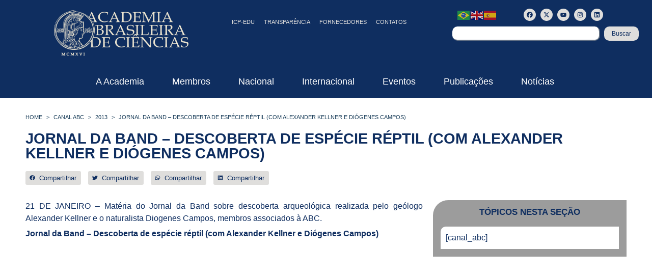

--- FILE ---
content_type: text/html; charset=UTF-8
request_url: https://www.abc.org.br/canal-abc/2013-3/jornal-da-band-descoberta-de-especie-reptil-com-alexander-kellner-e-diogenes-campos/
body_size: 40179
content:
<!doctype html>
<html lang="pt-BR">
<head>
	<meta charset="UTF-8">
	<meta name="viewport" content="width=device-width, initial-scale=1">
	<link rel="profile" href="https://gmpg.org/xfn/11">
				<script>
				(function () {
						window._egoiaq = window._egoiaq || [];
						var url = (("https:" == document.location.protocol) ? "https://egoimmerce.e-goi.com/" : "http://egoimmerce.e-goi.com/");
						var url_cdn = (("https:" == document.location.protocol) ? "https://cdn-te.e-goi.com/" : "http://cdn-te.e-goi.com/");
						var d = document, g = d.createElement('script'), s = d.getElementsByTagName('script')[0];
						g.type = 'text/javascript';
						g.defer = true;
						g.async = true;
						g.src = url_cdn + 'egoimmerce.js';
						s.parentNode.insertBefore(g, s);
						window._egoiaq.push(['setClientId', 192034]);
						window._egoiaq.push(['setListId', 1]);
						
						window._egoiaq.push(['setTrackerUrl', url + 'collect']);
						window._egoiaq.push(['trackPageView']);
					}
				)();
			</script>
			<meta name='robots' content='index, follow, max-image-preview:large, max-snippet:-1, max-video-preview:-1' />

	<!-- This site is optimized with the Yoast SEO plugin v26.6 - https://yoast.com/wordpress/plugins/seo/ -->
	<title>Jornal da Band - Descoberta de espécie réptil (com Alexander Kellner e Diógenes Campos) - ABC - Academia Brasileira de Ciências</title>
<link data-rocket-preload as="style" href="https://fonts.googleapis.com/css?family=Open%20Sans&#038;display=swap" rel="preload">
<link href="https://fonts.googleapis.com/css?family=Open%20Sans&#038;display=swap" media="print" onload="this.media=&#039;all&#039;" rel="stylesheet">
<noscript data-wpr-hosted-gf-parameters=""><link rel="stylesheet" href="https://fonts.googleapis.com/css?family=Open%20Sans&#038;display=swap"></noscript>
	<link rel="canonical" href="https://www.abc.org.br/canal-abc/2013-3/jornal-da-band-descoberta-de-especie-reptil-com-alexander-kellner-e-diogenes-campos/" />
	<script type="application/ld+json" class="yoast-schema-graph">{"@context":"https://schema.org","@graph":[{"@type":"WebPage","@id":"https://www.abc.org.br/canal-abc/2013-3/jornal-da-band-descoberta-de-especie-reptil-com-alexander-kellner-e-diogenes-campos/","url":"https://www.abc.org.br/canal-abc/2013-3/jornal-da-band-descoberta-de-especie-reptil-com-alexander-kellner-e-diogenes-campos/","name":"Jornal da Band - Descoberta de espécie réptil (com Alexander Kellner e Diógenes Campos) - ABC - Academia Brasileira de Ciências","isPartOf":{"@id":"https://www.abc.org.br/#website"},"datePublished":"2018-05-30T14:10:44+00:00","dateModified":"2025-03-25T14:22:32+00:00","breadcrumb":{"@id":"https://www.abc.org.br/canal-abc/2013-3/jornal-da-band-descoberta-de-especie-reptil-com-alexander-kellner-e-diogenes-campos/#breadcrumb"},"inLanguage":"pt-BR","potentialAction":[{"@type":"ReadAction","target":["https://www.abc.org.br/canal-abc/2013-3/jornal-da-band-descoberta-de-especie-reptil-com-alexander-kellner-e-diogenes-campos/"]}]},{"@type":"BreadcrumbList","@id":"https://www.abc.org.br/canal-abc/2013-3/jornal-da-band-descoberta-de-especie-reptil-com-alexander-kellner-e-diogenes-campos/#breadcrumb","itemListElement":[{"@type":"ListItem","position":1,"name":"Home","item":"https://www.abc.org.br/"},{"@type":"ListItem","position":2,"name":"Canal ABC","item":"https://www.abc.org.br/canal-abc/"},{"@type":"ListItem","position":3,"name":"2013","item":"https://www.abc.org.br/canal-abc/2013-3/"},{"@type":"ListItem","position":4,"name":"Jornal da Band &#8211; Descoberta de espécie réptil (com Alexander Kellner e Diógenes Campos)"}]},{"@type":"WebSite","@id":"https://www.abc.org.br/#website","url":"https://www.abc.org.br/","name":"ABC - Academia Brasileira de Ciências","description":"","publisher":{"@id":"https://www.abc.org.br/#organization"},"potentialAction":[{"@type":"SearchAction","target":{"@type":"EntryPoint","urlTemplate":"https://www.abc.org.br/?s={search_term_string}"},"query-input":{"@type":"PropertyValueSpecification","valueRequired":true,"valueName":"search_term_string"}}],"inLanguage":"pt-BR"},{"@type":"Organization","@id":"https://www.abc.org.br/#organization","name":"ABC - Academia Brasileira de Ciências","url":"https://www.abc.org.br/","logo":{"@type":"ImageObject","inLanguage":"pt-BR","@id":"https://www.abc.org.br/#/schema/logo/image/","url":"https://www.abc.org.br/wp-content/uploads/2024/10/logo-light.png","contentUrl":"https://www.abc.org.br/wp-content/uploads/2024/10/logo-light.png","width":400,"height":135,"caption":"ABC - Academia Brasileira de Ciências"},"image":{"@id":"https://www.abc.org.br/#/schema/logo/image/"},"sameAs":["http://www.facebook.com/abciencias","https://x.com/abciencias","http://www.instagram.com/abciencias"]}]}</script>
	<!-- / Yoast SEO plugin. -->


<link rel='dns-prefetch' href='//www.googletagmanager.com' />
<link rel='dns-prefetch' href='//use.fontawesome.com' />
<link href='https://fonts.gstatic.com' crossorigin rel='preconnect' />
<link rel="alternate" type="application/rss+xml" title="Feed para ABC - Academia Brasileira de Ciências &raquo;" href="https://www.abc.org.br/feed/" />
<link rel="alternate" type="application/rss+xml" title="Feed de comentários para ABC - Academia Brasileira de Ciências &raquo;" href="https://www.abc.org.br/comments/feed/" />
<link rel="alternate" title="oEmbed (JSON)" type="application/json+oembed" href="https://www.abc.org.br/wp-json/oembed/1.0/embed?url=https%3A%2F%2Fwww.abc.org.br%2Fcanal-abc%2F2013-3%2Fjornal-da-band-descoberta-de-especie-reptil-com-alexander-kellner-e-diogenes-campos%2F" />
<link rel="alternate" title="oEmbed (XML)" type="text/xml+oembed" href="https://www.abc.org.br/wp-json/oembed/1.0/embed?url=https%3A%2F%2Fwww.abc.org.br%2Fcanal-abc%2F2013-3%2Fjornal-da-band-descoberta-de-especie-reptil-com-alexander-kellner-e-diogenes-campos%2F&#038;format=xml" />
<style id='wp-img-auto-sizes-contain-inline-css'>
img:is([sizes=auto i],[sizes^="auto," i]){contain-intrinsic-size:3000px 1500px}
/*# sourceURL=wp-img-auto-sizes-contain-inline-css */
</style>
<style id='wp-emoji-styles-inline-css'>

	img.wp-smiley, img.emoji {
		display: inline !important;
		border: none !important;
		box-shadow: none !important;
		height: 1em !important;
		width: 1em !important;
		margin: 0 0.07em !important;
		vertical-align: -0.1em !important;
		background: none !important;
		padding: 0 !important;
	}
/*# sourceURL=wp-emoji-styles-inline-css */
</style>
<link rel='stylesheet' id='search-filter-flatpickr-css' href='https://www.abc.org.br/wp-content/plugins/search-filter/assets/css/vendor/flatpickr.min.css?ver=3.1.6' media='all' />
<link data-minify="1" rel='stylesheet' id='search-filter-css' href='https://www.abc.org.br/wp-content/cache/min/1/wp-content/plugins/search-filter-pro/assets/css/frontend/frontend.css?ver=1765827282' media='all' />
<link data-minify="1" rel='stylesheet' id='jet-engine-frontend-css' href='https://www.abc.org.br/wp-content/cache/min/1/wp-content/plugins/jet-engine/assets/css/frontend.css?ver=1765827282' media='all' />
<style id='global-styles-inline-css'>
:root{--wp--preset--aspect-ratio--square: 1;--wp--preset--aspect-ratio--4-3: 4/3;--wp--preset--aspect-ratio--3-4: 3/4;--wp--preset--aspect-ratio--3-2: 3/2;--wp--preset--aspect-ratio--2-3: 2/3;--wp--preset--aspect-ratio--16-9: 16/9;--wp--preset--aspect-ratio--9-16: 9/16;--wp--preset--color--black: #000000;--wp--preset--color--cyan-bluish-gray: #abb8c3;--wp--preset--color--white: #ffffff;--wp--preset--color--pale-pink: #f78da7;--wp--preset--color--vivid-red: #cf2e2e;--wp--preset--color--luminous-vivid-orange: #ff6900;--wp--preset--color--luminous-vivid-amber: #fcb900;--wp--preset--color--light-green-cyan: #7bdcb5;--wp--preset--color--vivid-green-cyan: #00d084;--wp--preset--color--pale-cyan-blue: #8ed1fc;--wp--preset--color--vivid-cyan-blue: #0693e3;--wp--preset--color--vivid-purple: #9b51e0;--wp--preset--gradient--vivid-cyan-blue-to-vivid-purple: linear-gradient(135deg,rgb(6,147,227) 0%,rgb(155,81,224) 100%);--wp--preset--gradient--light-green-cyan-to-vivid-green-cyan: linear-gradient(135deg,rgb(122,220,180) 0%,rgb(0,208,130) 100%);--wp--preset--gradient--luminous-vivid-amber-to-luminous-vivid-orange: linear-gradient(135deg,rgb(252,185,0) 0%,rgb(255,105,0) 100%);--wp--preset--gradient--luminous-vivid-orange-to-vivid-red: linear-gradient(135deg,rgb(255,105,0) 0%,rgb(207,46,46) 100%);--wp--preset--gradient--very-light-gray-to-cyan-bluish-gray: linear-gradient(135deg,rgb(238,238,238) 0%,rgb(169,184,195) 100%);--wp--preset--gradient--cool-to-warm-spectrum: linear-gradient(135deg,rgb(74,234,220) 0%,rgb(151,120,209) 20%,rgb(207,42,186) 40%,rgb(238,44,130) 60%,rgb(251,105,98) 80%,rgb(254,248,76) 100%);--wp--preset--gradient--blush-light-purple: linear-gradient(135deg,rgb(255,206,236) 0%,rgb(152,150,240) 100%);--wp--preset--gradient--blush-bordeaux: linear-gradient(135deg,rgb(254,205,165) 0%,rgb(254,45,45) 50%,rgb(107,0,62) 100%);--wp--preset--gradient--luminous-dusk: linear-gradient(135deg,rgb(255,203,112) 0%,rgb(199,81,192) 50%,rgb(65,88,208) 100%);--wp--preset--gradient--pale-ocean: linear-gradient(135deg,rgb(255,245,203) 0%,rgb(182,227,212) 50%,rgb(51,167,181) 100%);--wp--preset--gradient--electric-grass: linear-gradient(135deg,rgb(202,248,128) 0%,rgb(113,206,126) 100%);--wp--preset--gradient--midnight: linear-gradient(135deg,rgb(2,3,129) 0%,rgb(40,116,252) 100%);--wp--preset--font-size--small: 13px;--wp--preset--font-size--medium: 20px;--wp--preset--font-size--large: 36px;--wp--preset--font-size--x-large: 42px;--wp--preset--spacing--20: 0.44rem;--wp--preset--spacing--30: 0.67rem;--wp--preset--spacing--40: 1rem;--wp--preset--spacing--50: 1.5rem;--wp--preset--spacing--60: 2.25rem;--wp--preset--spacing--70: 3.38rem;--wp--preset--spacing--80: 5.06rem;--wp--preset--shadow--natural: 6px 6px 9px rgba(0, 0, 0, 0.2);--wp--preset--shadow--deep: 12px 12px 50px rgba(0, 0, 0, 0.4);--wp--preset--shadow--sharp: 6px 6px 0px rgba(0, 0, 0, 0.2);--wp--preset--shadow--outlined: 6px 6px 0px -3px rgb(255, 255, 255), 6px 6px rgb(0, 0, 0);--wp--preset--shadow--crisp: 6px 6px 0px rgb(0, 0, 0);}:root { --wp--style--global--content-size: 800px;--wp--style--global--wide-size: 1200px; }:where(body) { margin: 0; }.wp-site-blocks > .alignleft { float: left; margin-right: 2em; }.wp-site-blocks > .alignright { float: right; margin-left: 2em; }.wp-site-blocks > .aligncenter { justify-content: center; margin-left: auto; margin-right: auto; }:where(.wp-site-blocks) > * { margin-block-start: 24px; margin-block-end: 0; }:where(.wp-site-blocks) > :first-child { margin-block-start: 0; }:where(.wp-site-blocks) > :last-child { margin-block-end: 0; }:root { --wp--style--block-gap: 24px; }:root :where(.is-layout-flow) > :first-child{margin-block-start: 0;}:root :where(.is-layout-flow) > :last-child{margin-block-end: 0;}:root :where(.is-layout-flow) > *{margin-block-start: 24px;margin-block-end: 0;}:root :where(.is-layout-constrained) > :first-child{margin-block-start: 0;}:root :where(.is-layout-constrained) > :last-child{margin-block-end: 0;}:root :where(.is-layout-constrained) > *{margin-block-start: 24px;margin-block-end: 0;}:root :where(.is-layout-flex){gap: 24px;}:root :where(.is-layout-grid){gap: 24px;}.is-layout-flow > .alignleft{float: left;margin-inline-start: 0;margin-inline-end: 2em;}.is-layout-flow > .alignright{float: right;margin-inline-start: 2em;margin-inline-end: 0;}.is-layout-flow > .aligncenter{margin-left: auto !important;margin-right: auto !important;}.is-layout-constrained > .alignleft{float: left;margin-inline-start: 0;margin-inline-end: 2em;}.is-layout-constrained > .alignright{float: right;margin-inline-start: 2em;margin-inline-end: 0;}.is-layout-constrained > .aligncenter{margin-left: auto !important;margin-right: auto !important;}.is-layout-constrained > :where(:not(.alignleft):not(.alignright):not(.alignfull)){max-width: var(--wp--style--global--content-size);margin-left: auto !important;margin-right: auto !important;}.is-layout-constrained > .alignwide{max-width: var(--wp--style--global--wide-size);}body .is-layout-flex{display: flex;}.is-layout-flex{flex-wrap: wrap;align-items: center;}.is-layout-flex > :is(*, div){margin: 0;}body .is-layout-grid{display: grid;}.is-layout-grid > :is(*, div){margin: 0;}body{padding-top: 0px;padding-right: 0px;padding-bottom: 0px;padding-left: 0px;}a:where(:not(.wp-element-button)){text-decoration: underline;}:root :where(.wp-element-button, .wp-block-button__link){background-color: #32373c;border-width: 0;color: #fff;font-family: inherit;font-size: inherit;font-style: inherit;font-weight: inherit;letter-spacing: inherit;line-height: inherit;padding-top: calc(0.667em + 2px);padding-right: calc(1.333em + 2px);padding-bottom: calc(0.667em + 2px);padding-left: calc(1.333em + 2px);text-decoration: none;text-transform: inherit;}.has-black-color{color: var(--wp--preset--color--black) !important;}.has-cyan-bluish-gray-color{color: var(--wp--preset--color--cyan-bluish-gray) !important;}.has-white-color{color: var(--wp--preset--color--white) !important;}.has-pale-pink-color{color: var(--wp--preset--color--pale-pink) !important;}.has-vivid-red-color{color: var(--wp--preset--color--vivid-red) !important;}.has-luminous-vivid-orange-color{color: var(--wp--preset--color--luminous-vivid-orange) !important;}.has-luminous-vivid-amber-color{color: var(--wp--preset--color--luminous-vivid-amber) !important;}.has-light-green-cyan-color{color: var(--wp--preset--color--light-green-cyan) !important;}.has-vivid-green-cyan-color{color: var(--wp--preset--color--vivid-green-cyan) !important;}.has-pale-cyan-blue-color{color: var(--wp--preset--color--pale-cyan-blue) !important;}.has-vivid-cyan-blue-color{color: var(--wp--preset--color--vivid-cyan-blue) !important;}.has-vivid-purple-color{color: var(--wp--preset--color--vivid-purple) !important;}.has-black-background-color{background-color: var(--wp--preset--color--black) !important;}.has-cyan-bluish-gray-background-color{background-color: var(--wp--preset--color--cyan-bluish-gray) !important;}.has-white-background-color{background-color: var(--wp--preset--color--white) !important;}.has-pale-pink-background-color{background-color: var(--wp--preset--color--pale-pink) !important;}.has-vivid-red-background-color{background-color: var(--wp--preset--color--vivid-red) !important;}.has-luminous-vivid-orange-background-color{background-color: var(--wp--preset--color--luminous-vivid-orange) !important;}.has-luminous-vivid-amber-background-color{background-color: var(--wp--preset--color--luminous-vivid-amber) !important;}.has-light-green-cyan-background-color{background-color: var(--wp--preset--color--light-green-cyan) !important;}.has-vivid-green-cyan-background-color{background-color: var(--wp--preset--color--vivid-green-cyan) !important;}.has-pale-cyan-blue-background-color{background-color: var(--wp--preset--color--pale-cyan-blue) !important;}.has-vivid-cyan-blue-background-color{background-color: var(--wp--preset--color--vivid-cyan-blue) !important;}.has-vivid-purple-background-color{background-color: var(--wp--preset--color--vivid-purple) !important;}.has-black-border-color{border-color: var(--wp--preset--color--black) !important;}.has-cyan-bluish-gray-border-color{border-color: var(--wp--preset--color--cyan-bluish-gray) !important;}.has-white-border-color{border-color: var(--wp--preset--color--white) !important;}.has-pale-pink-border-color{border-color: var(--wp--preset--color--pale-pink) !important;}.has-vivid-red-border-color{border-color: var(--wp--preset--color--vivid-red) !important;}.has-luminous-vivid-orange-border-color{border-color: var(--wp--preset--color--luminous-vivid-orange) !important;}.has-luminous-vivid-amber-border-color{border-color: var(--wp--preset--color--luminous-vivid-amber) !important;}.has-light-green-cyan-border-color{border-color: var(--wp--preset--color--light-green-cyan) !important;}.has-vivid-green-cyan-border-color{border-color: var(--wp--preset--color--vivid-green-cyan) !important;}.has-pale-cyan-blue-border-color{border-color: var(--wp--preset--color--pale-cyan-blue) !important;}.has-vivid-cyan-blue-border-color{border-color: var(--wp--preset--color--vivid-cyan-blue) !important;}.has-vivid-purple-border-color{border-color: var(--wp--preset--color--vivid-purple) !important;}.has-vivid-cyan-blue-to-vivid-purple-gradient-background{background: var(--wp--preset--gradient--vivid-cyan-blue-to-vivid-purple) !important;}.has-light-green-cyan-to-vivid-green-cyan-gradient-background{background: var(--wp--preset--gradient--light-green-cyan-to-vivid-green-cyan) !important;}.has-luminous-vivid-amber-to-luminous-vivid-orange-gradient-background{background: var(--wp--preset--gradient--luminous-vivid-amber-to-luminous-vivid-orange) !important;}.has-luminous-vivid-orange-to-vivid-red-gradient-background{background: var(--wp--preset--gradient--luminous-vivid-orange-to-vivid-red) !important;}.has-very-light-gray-to-cyan-bluish-gray-gradient-background{background: var(--wp--preset--gradient--very-light-gray-to-cyan-bluish-gray) !important;}.has-cool-to-warm-spectrum-gradient-background{background: var(--wp--preset--gradient--cool-to-warm-spectrum) !important;}.has-blush-light-purple-gradient-background{background: var(--wp--preset--gradient--blush-light-purple) !important;}.has-blush-bordeaux-gradient-background{background: var(--wp--preset--gradient--blush-bordeaux) !important;}.has-luminous-dusk-gradient-background{background: var(--wp--preset--gradient--luminous-dusk) !important;}.has-pale-ocean-gradient-background{background: var(--wp--preset--gradient--pale-ocean) !important;}.has-electric-grass-gradient-background{background: var(--wp--preset--gradient--electric-grass) !important;}.has-midnight-gradient-background{background: var(--wp--preset--gradient--midnight) !important;}.has-small-font-size{font-size: var(--wp--preset--font-size--small) !important;}.has-medium-font-size{font-size: var(--wp--preset--font-size--medium) !important;}.has-large-font-size{font-size: var(--wp--preset--font-size--large) !important;}.has-x-large-font-size{font-size: var(--wp--preset--font-size--x-large) !important;}
:root :where(.wp-block-pullquote){font-size: 1.5em;line-height: 1.6;}
/*# sourceURL=global-styles-inline-css */
</style>
<link data-minify="1" rel='stylesheet' id='dashicons-css' href='https://www.abc.org.br/wp-content/cache/min/1/wp-includes/css/dashicons.min.css?ver=1765827282' media='all' />
<link data-minify="1" rel='stylesheet' id='egoi-for-wp-css' href='https://www.abc.org.br/wp-content/cache/min/1/wp-content/plugins/smart-marketing-for-wp/public/css/egoi-for-wp-public.css?ver=1765827282' media='' />
<link rel='stylesheet' id='sliderpro-plugin-style-css' href='https://www.abc.org.br/wp-content/plugins/sliderpro/public/assets/css/slider-pro.min.css?ver=4.8.12' media='all' />
<link data-minify="1" rel='stylesheet' id='hello-elementor-css' href='https://www.abc.org.br/wp-content/cache/min/1/wp-content/themes/hello-elementor/assets/css/reset.css?ver=1765827282' media='all' />
<link data-minify="1" rel='stylesheet' id='hello-elementor-theme-style-css' href='https://www.abc.org.br/wp-content/cache/min/1/wp-content/themes/hello-elementor/assets/css/theme.css?ver=1765827282' media='all' />
<link data-minify="1" rel='stylesheet' id='hello-elementor-header-footer-css' href='https://www.abc.org.br/wp-content/cache/min/1/wp-content/themes/hello-elementor/assets/css/header-footer.css?ver=1765827282' media='all' />
<link data-minify="1" rel='stylesheet' id='wpdreams-asl-basic-css' href='https://www.abc.org.br/wp-content/cache/min/1/wp-content/plugins/ajax-search-lite/css/style.basic.css?ver=1765827282' media='all' />
<style id='wpdreams-asl-basic-inline-css'>

					div[id*='ajaxsearchlitesettings'].searchsettings .asl_option_inner label {
						font-size: 0px !important;
						color: rgba(0, 0, 0, 0);
					}
					div[id*='ajaxsearchlitesettings'].searchsettings .asl_option_inner label:after {
						font-size: 11px !important;
						position: absolute;
						top: 0;
						left: 0;
						z-index: 1;
					}
					.asl_w_container {
						width: 100%;
						margin: 0px 0px 0px 0px;
						min-width: 200px;
					}
					div[id*='ajaxsearchlite'].asl_m {
						width: 100%;
					}
					div[id*='ajaxsearchliteres'].wpdreams_asl_results div.resdrg span.highlighted {
						font-weight: bold;
						color: rgba(217, 49, 43, 1);
						background-color: rgba(238, 238, 238, 1);
					}
					div[id*='ajaxsearchliteres'].wpdreams_asl_results .results img.asl_image {
						width: 70px;
						height: 70px;
						object-fit: cover;
					}
					div[id*='ajaxsearchlite'].asl_r .results {
						max-height: none;
					}
					div[id*='ajaxsearchlite'].asl_r {
						position: absolute;
					}
				
						div.asl_r.asl_w.vertical .results .item::after {
							display: block;
							position: absolute;
							bottom: 0;
							content: '';
							height: 1px;
							width: 100%;
							background: #D8D8D8;
						}
						div.asl_r.asl_w.vertical .results .item.asl_last_item::after {
							display: none;
						}
					
/*# sourceURL=wpdreams-asl-basic-inline-css */
</style>
<link data-minify="1" rel='stylesheet' id='wpdreams-asl-instance-css' href='https://www.abc.org.br/wp-content/cache/min/1/wp-content/plugins/ajax-search-lite/css/style-curvy-black.css?ver=1765827282' media='all' />
<link rel='stylesheet' id='elementor-frontend-css' href='https://www.abc.org.br/wp-content/uploads/elementor/css/custom-frontend.min.css?ver=1767898578' media='all' />
<style id='elementor-frontend-inline-css'>
.elementor-kit-11{--e-global-color-primary:#0F2E60;--e-global-color-secondary:#DFDEDC;--e-global-color-text:#9C9C9C;--e-global-color-accent:#61CE70;--e-global-color-307438e:#BAB095;--e-global-color-a1661aa:#637184;--e-global-color-430fd84:#EBE5D1;--e-global-typography-primary-font-family:"PT Sans";--e-global-typography-primary-font-weight:600;--e-global-typography-secondary-font-family:"PT Sans";--e-global-typography-secondary-font-weight:400;--e-global-typography-text-font-family:"PT Sans";--e-global-typography-text-font-weight:400;--e-global-typography-accent-font-family:"PT Sans";--e-global-typography-accent-font-weight:500;--e-global-typography-7643841-font-family:"PT Sans";--e-global-typography-7643841-font-size:26px;--e-global-typography-7643841-font-weight:600;--e-global-typography-7643841-text-transform:uppercase;background-color:#FFFFFF;color:var( --e-global-color-primary );}.elementor-kit-11 e-page-transition{background-color:#FFBC7D;}.elementor-kit-11 button,.elementor-kit-11 input[type="button"],.elementor-kit-11 input[type="submit"],.elementor-kit-11 .elementor-button{border-radius:10px 10px 10px 10px;}.elementor-section.elementor-section-boxed > .elementor-container{max-width:1200px;}.e-con{--container-max-width:1200px;}.elementor-widget:not(:last-child){--kit-widget-spacing:20px;}.elementor-element{--widgets-spacing:20px 20px;--widgets-spacing-row:20px;--widgets-spacing-column:20px;}{}h1.entry-title{display:var(--page-title-display);}.site-header .site-branding{flex-direction:column;align-items:stretch;}.site-header{padding-inline-end:0px;padding-inline-start:0px;}.site-footer .site-branding{flex-direction:column;align-items:stretch;}@media(max-width:1024px){.elementor-section.elementor-section-boxed > .elementor-container{max-width:1024px;}.e-con{--container-max-width:1024px;}}@media(max-width:1023px){.elementor-section.elementor-section-boxed > .elementor-container{max-width:767px;}.e-con{--container-max-width:767px;}}
.elementor-widget-heading .elementor-heading-title{font-family:var( --e-global-typography-primary-font-family ), Sans-serif;font-weight:var( --e-global-typography-primary-font-weight );color:var( --e-global-color-primary );}.elementor-16634 .elementor-element.elementor-element-619fbb50 .elementor-heading-title{font-family:"PT Sans", Sans-serif;font-size:29px;font-weight:600;text-transform:uppercase;}.elementor-16634 .elementor-element.elementor-element-3f863d46{--grid-side-margin:10px;--grid-column-gap:10px;--grid-row-gap:10px;--grid-bottom-margin:10px;--e-share-buttons-primary-color:var( --e-global-color-secondary );--e-share-buttons-secondary-color:var( --e-global-color-primary );}.elementor-16634 .elementor-element.elementor-element-3f863d46 .elementor-share-btn{font-size:calc(0.6px * 10);}.elementor-16634 .elementor-element.elementor-element-3f863d46 .elementor-share-btn__title{font-size:13px;font-weight:500;}.elementor-16634 .elementor-element.elementor-element-575b3c38{padding:10px 0px 0px 0px;}.elementor-widget-text-editor{font-family:var( --e-global-typography-text-font-family ), Sans-serif;font-weight:var( --e-global-typography-text-font-weight );color:var( --e-global-color-text );}.elementor-widget-text-editor.elementor-drop-cap-view-stacked .elementor-drop-cap{background-color:var( --e-global-color-primary );}.elementor-widget-text-editor.elementor-drop-cap-view-framed .elementor-drop-cap, .elementor-widget-text-editor.elementor-drop-cap-view-default .elementor-drop-cap{color:var( --e-global-color-primary );border-color:var( --e-global-color-primary );}.elementor-16634 .elementor-element.elementor-element-12d98e76{text-align:justify;color:var( --e-global-color-primary );}.elementor-16634 .elementor-element.elementor-element-51ecd22b > .elementor-element-populated, .elementor-16634 .elementor-element.elementor-element-51ecd22b > .elementor-element-populated > .elementor-background-overlay, .elementor-16634 .elementor-element.elementor-element-51ecd22b > .elementor-background-slideshow{border-radius:10px 0px 0px 0px;}.elementor-16634 .elementor-element.elementor-element-51ecd22b > .elementor-element-populated{padding:10px 10px 10px 10px;}.elementor-16634 .elementor-element.elementor-element-7cd2fb99:not(.elementor-motion-effects-element-type-background), .elementor-16634 .elementor-element.elementor-element-7cd2fb99 > .elementor-motion-effects-container > .elementor-motion-effects-layer{background-color:var( --e-global-color-text );}.elementor-16634 .elementor-element.elementor-element-7cd2fb99, .elementor-16634 .elementor-element.elementor-element-7cd2fb99 > .elementor-background-overlay{border-radius:30px 0px 0px 0px;}.elementor-16634 .elementor-element.elementor-element-7cd2fb99{transition:background 0.3s, border 0.3s, border-radius 0.3s, box-shadow 0.3s;}.elementor-16634 .elementor-element.elementor-element-7cd2fb99 > .elementor-background-overlay{transition:background 0.3s, border-radius 0.3s, opacity 0.3s;}.elementor-16634 .elementor-element.elementor-element-73904e8b > .elementor-element-populated, .elementor-16634 .elementor-element.elementor-element-73904e8b > .elementor-element-populated > .elementor-background-overlay, .elementor-16634 .elementor-element.elementor-element-73904e8b > .elementor-background-slideshow{border-radius:10px 0px 0px 0px;}.elementor-16634 .elementor-element.elementor-element-73904e8b > .elementor-element-populated{padding:15px 15px 15px 15px;}.elementor-16634 .elementor-element.elementor-element-78fd853b{text-align:center;}.elementor-16634 .elementor-element.elementor-element-78fd853b .elementor-heading-title{font-family:"PT Sans", Sans-serif;font-size:17px;font-weight:600;text-transform:uppercase;}.elementor-16634 .elementor-element.elementor-element-43ab9f15{background-color:#FFFFFF;padding:10px 10px 10px 10px;border-radius:10px 0px 0px 0px;}@media(max-width:1024px){ .elementor-16634 .elementor-element.elementor-element-3f863d46{--grid-side-margin:10px;--grid-column-gap:10px;--grid-row-gap:10px;--grid-bottom-margin:10px;}}@media(max-width:1023px){.elementor-16634 .elementor-element.elementor-element-3f863d46{--alignment:left;} .elementor-16634 .elementor-element.elementor-element-3f863d46{--grid-side-margin:10px;--grid-column-gap:10px;--grid-row-gap:10px;--grid-bottom-margin:10px;}}
.elementor-101 .elementor-element.elementor-element-155217b{--display:flex;--flex-direction:row;--container-widget-width:calc( ( 1 - var( --container-widget-flex-grow ) ) * 100% );--container-widget-height:100%;--container-widget-flex-grow:1;--container-widget-align-self:stretch;--flex-wrap-mobile:wrap;--align-items:stretch;--gap:10px 10px;--row-gap:10px;--column-gap:10px;--padding-top:10px;--padding-bottom:10px;--padding-left:0px;--padding-right:0px;}.elementor-101 .elementor-element.elementor-element-155217b:not(.elementor-motion-effects-element-type-background), .elementor-101 .elementor-element.elementor-element-155217b > .elementor-motion-effects-container > .elementor-motion-effects-layer{background-color:var( --e-global-color-primary );}.elementor-101 .elementor-element.elementor-element-540d157{--display:flex;--justify-content:center;}.elementor-widget-theme-site-logo .widget-image-caption{color:var( --e-global-color-text );font-family:var( --e-global-typography-text-font-family ), Sans-serif;font-weight:var( --e-global-typography-text-font-weight );}.elementor-101 .elementor-element.elementor-element-bce40ff img{width:70%;}.elementor-101 .elementor-element.elementor-element-b8e3d8a{--display:flex;--justify-content:center;--align-items:flex-end;--container-widget-width:calc( ( 1 - var( --container-widget-flex-grow ) ) * 100% );}.elementor-widget-icon.elementor-view-stacked .elementor-icon{background-color:var( --e-global-color-primary );}.elementor-widget-icon.elementor-view-framed .elementor-icon, .elementor-widget-icon.elementor-view-default .elementor-icon{color:var( --e-global-color-primary );border-color:var( --e-global-color-primary );}.elementor-widget-icon.elementor-view-framed .elementor-icon, .elementor-widget-icon.elementor-view-default .elementor-icon svg{fill:var( --e-global-color-primary );}.elementor-101 .elementor-element.elementor-element-090b581 .elementor-icon-wrapper{text-align:center;}.elementor-101 .elementor-element.elementor-element-090b581.elementor-view-stacked .elementor-icon{background-color:var( --e-global-color-secondary );}.elementor-101 .elementor-element.elementor-element-090b581.elementor-view-framed .elementor-icon, .elementor-101 .elementor-element.elementor-element-090b581.elementor-view-default .elementor-icon{color:var( --e-global-color-secondary );border-color:var( --e-global-color-secondary );}.elementor-101 .elementor-element.elementor-element-090b581.elementor-view-framed .elementor-icon, .elementor-101 .elementor-element.elementor-element-090b581.elementor-view-default .elementor-icon svg{fill:var( --e-global-color-secondary );}.elementor-widget-nav-menu .elementor-nav-menu .elementor-item{font-family:var( --e-global-typography-primary-font-family ), Sans-serif;font-weight:var( --e-global-typography-primary-font-weight );}.elementor-widget-nav-menu .elementor-nav-menu--main .elementor-item{color:var( --e-global-color-text );fill:var( --e-global-color-text );}.elementor-widget-nav-menu .elementor-nav-menu--main .elementor-item:hover,
					.elementor-widget-nav-menu .elementor-nav-menu--main .elementor-item.elementor-item-active,
					.elementor-widget-nav-menu .elementor-nav-menu--main .elementor-item.highlighted,
					.elementor-widget-nav-menu .elementor-nav-menu--main .elementor-item:focus{color:var( --e-global-color-accent );fill:var( --e-global-color-accent );}.elementor-widget-nav-menu .elementor-nav-menu--main:not(.e--pointer-framed) .elementor-item:before,
					.elementor-widget-nav-menu .elementor-nav-menu--main:not(.e--pointer-framed) .elementor-item:after{background-color:var( --e-global-color-accent );}.elementor-widget-nav-menu .e--pointer-framed .elementor-item:before,
					.elementor-widget-nav-menu .e--pointer-framed .elementor-item:after{border-color:var( --e-global-color-accent );}.elementor-widget-nav-menu{--e-nav-menu-divider-color:var( --e-global-color-text );}.elementor-widget-nav-menu .elementor-nav-menu--dropdown .elementor-item, .elementor-widget-nav-menu .elementor-nav-menu--dropdown  .elementor-sub-item{font-family:var( --e-global-typography-accent-font-family ), Sans-serif;font-weight:var( --e-global-typography-accent-font-weight );}.elementor-101 .elementor-element.elementor-element-18bbe83 .elementor-menu-toggle{margin:0 auto;}.elementor-101 .elementor-element.elementor-element-18bbe83 .elementor-nav-menu .elementor-item{font-family:"PT Sans", Sans-serif;font-size:11px;font-weight:500;text-transform:uppercase;}.elementor-101 .elementor-element.elementor-element-18bbe83 .elementor-nav-menu--main .elementor-item{color:#DFDEDC;fill:#DFDEDC;padding-left:9px;padding-right:9px;}.elementor-101 .elementor-element.elementor-element-18bbe83 .elementor-nav-menu--main .elementor-item:hover,
					.elementor-101 .elementor-element.elementor-element-18bbe83 .elementor-nav-menu--main .elementor-item.elementor-item-active,
					.elementor-101 .elementor-element.elementor-element-18bbe83 .elementor-nav-menu--main .elementor-item.highlighted,
					.elementor-101 .elementor-element.elementor-element-18bbe83 .elementor-nav-menu--main .elementor-item:focus{color:var( --e-global-color-secondary );fill:var( --e-global-color-secondary );}.elementor-101 .elementor-element.elementor-element-8842fa5{--display:flex;--gap:0px 0px;--row-gap:0px;--column-gap:0px;}.elementor-101 .elementor-element.elementor-element-0658ef2{--display:flex;--flex-direction:row;--container-widget-width:calc( ( 1 - var( --container-widget-flex-grow ) ) * 100% );--container-widget-height:100%;--container-widget-flex-grow:1;--container-widget-align-self:stretch;--flex-wrap-mobile:wrap;--align-items:stretch;--gap:10px 10px;--row-gap:10px;--column-gap:10px;--margin-top:-13px;--margin-bottom:0px;--margin-left:0px;--margin-right:0px;}.elementor-101 .elementor-element.elementor-element-81fbfc1{--display:flex;--justify-content:center;--margin-top:0px;--margin-bottom:0px;--margin-left:0px;--margin-right:0px;--padding-top:0px;--padding-bottom:0px;--padding-left:0px;--padding-right:0px;}.elementor-101 .elementor-element.elementor-element-f77dc4e{--display:flex;--justify-content:center;--padding-top:0px;--padding-bottom:0px;--padding-left:0px;--padding-right:0px;}.elementor-101 .elementor-element.elementor-element-caa5e17{--grid-template-columns:repeat(0, auto);text-align:center;--icon-size:12px;--grid-column-gap:5px;--grid-row-gap:0px;}.elementor-101 .elementor-element.elementor-element-caa5e17 .elementor-social-icon{background-color:var( --e-global-color-secondary );}.elementor-101 .elementor-element.elementor-element-caa5e17 .elementor-social-icon i{color:var( --e-global-color-primary );}.elementor-101 .elementor-element.elementor-element-caa5e17 .elementor-social-icon svg{fill:var( --e-global-color-primary );}.elementor-widget-search{--e-search-input-color:var( --e-global-color-text );}.elementor-widget-search.e-focus{--e-search-input-color:var( --e-global-color-text );}.elementor-widget-search .elementor-pagination{font-family:var( --e-global-typography-primary-font-family ), Sans-serif;font-weight:var( --e-global-typography-primary-font-weight );}.elementor-101 .elementor-element.elementor-element-5a18505 .e-search-submit{background-color:var( --e-global-color-secondary );}.elementor-101 .elementor-element.elementor-element-5a18505 .e-search-input{font-size:12px;font-weight:400;border-style:solid;border-width:0px 2px 2px 0px;border-color:var( --e-global-color-a1661aa );border-radius:10px 10px 10px 10px;}.elementor-101 .elementor-element.elementor-element-5a18505{--e-search-input-color:var( --e-global-color-primary );--e-search-input-padding-block-start:0px;--e-search-input-padding-inline-start:10px;--e-search-input-padding-block-end:0px;--e-search-input-padding-inline-end:0px;--e-search-submit-color:var( --e-global-color-primary );--e-search-submit-border-radius:10px 10px 10px 10px;--e-search-submit-padding:5px 15px 5px 15px;}.elementor-101 .elementor-element.elementor-element-5a18505 .e-search-submit span{font-size:12px;}.elementor-101 .elementor-element.elementor-element-d48a380{--display:flex;}.elementor-101 .elementor-element.elementor-element-e174586:not(.elementor-motion-effects-element-type-background), .elementor-101 .elementor-element.elementor-element-e174586 > .elementor-motion-effects-container > .elementor-motion-effects-layer{background-color:var( --e-global-color-primary );}.elementor-101 .elementor-element.elementor-element-e174586{transition:background 0.3s, border 0.3s, border-radius 0.3s, box-shadow 0.3s;padding:0px 0px 0px 0px;}.elementor-101 .elementor-element.elementor-element-e174586 > .elementor-background-overlay{transition:background 0.3s, border-radius 0.3s, opacity 0.3s;}.elementor-widget-mega-menu > .e-n-menu > .e-n-menu-wrapper > .e-n-menu-heading > .e-n-menu-item > .e-n-menu-title, .elementor-widget-mega-menu > .e-n-menu > .e-n-menu-wrapper > .e-n-menu-heading > .e-n-menu-item > .e-n-menu-title > .e-n-menu-title-container, .elementor-widget-mega-menu > .e-n-menu > .e-n-menu-wrapper > .e-n-menu-heading > .e-n-menu-item > .e-n-menu-title > .e-n-menu-title-container > span{font-family:var( --e-global-typography-accent-font-family ), Sans-serif;font-weight:var( --e-global-typography-accent-font-weight );}.elementor-widget-mega-menu{--n-menu-divider-color:var( --e-global-color-text );}.elementor-101 .elementor-element.elementor-element-e837a67{--display:flex;--border-radius:0px 0px 0px 50px;--margin-top:10px;--margin-bottom:0px;--margin-left:150px;--margin-right:0px;--padding-top:0px;--padding-bottom:0px;--padding-left:0px;--padding-right:0px;}.elementor-101 .elementor-element.elementor-element-e837a67:not(.elementor-motion-effects-element-type-background), .elementor-101 .elementor-element.elementor-element-e837a67 > .elementor-motion-effects-container > .elementor-motion-effects-layer{background-color:var( --e-global-color-secondary );}.elementor-101 .elementor-element.elementor-element-d9291e2{--display:flex;--flex-direction:row;--container-widget-width:initial;--container-widget-height:100%;--container-widget-flex-grow:1;--container-widget-align-self:stretch;--flex-wrap-mobile:wrap;}.elementor-101 .elementor-element.elementor-element-b74f11b .elementor-menu-toggle{margin:0 auto;}.elementor-101 .elementor-element.elementor-element-b74f11b .elementor-nav-menu .elementor-item{font-family:"PT Sans", Sans-serif;font-size:15px;font-weight:600;}.elementor-101 .elementor-element.elementor-element-b74f11b .elementor-nav-menu--main .elementor-item{color:var( --e-global-color-primary );fill:var( --e-global-color-primary );padding-left:15px;padding-right:15px;padding-top:10px;padding-bottom:10px;}.elementor-101 .elementor-element.elementor-element-b74f11b .elementor-nav-menu--main .elementor-item:hover,
					.elementor-101 .elementor-element.elementor-element-b74f11b .elementor-nav-menu--main .elementor-item.elementor-item-active,
					.elementor-101 .elementor-element.elementor-element-b74f11b .elementor-nav-menu--main .elementor-item.highlighted,
					.elementor-101 .elementor-element.elementor-element-b74f11b .elementor-nav-menu--main .elementor-item:focus{color:var( --e-global-color-primary );fill:var( --e-global-color-primary );}.elementor-101 .elementor-element.elementor-element-76ac80f{--display:flex;--border-radius:0px 0px 0px 50px;--margin-top:10px;--margin-bottom:0px;--margin-left:150px;--margin-right:0px;--padding-top:0px;--padding-bottom:0px;--padding-left:0px;--padding-right:0px;}.elementor-101 .elementor-element.elementor-element-76ac80f:not(.elementor-motion-effects-element-type-background), .elementor-101 .elementor-element.elementor-element-76ac80f > .elementor-motion-effects-container > .elementor-motion-effects-layer{background-color:var( --e-global-color-secondary );}.elementor-101 .elementor-element.elementor-element-1fb106b{--display:flex;--flex-direction:row;--container-widget-width:initial;--container-widget-height:100%;--container-widget-flex-grow:1;--container-widget-align-self:stretch;--flex-wrap-mobile:wrap;}.elementor-101 .elementor-element.elementor-element-224e998 .elementor-menu-toggle{margin:0 auto;}.elementor-101 .elementor-element.elementor-element-224e998 .elementor-nav-menu .elementor-item{font-family:"PT Sans", Sans-serif;font-size:15px;font-weight:600;}.elementor-101 .elementor-element.elementor-element-224e998 .elementor-nav-menu--main .elementor-item{color:var( --e-global-color-primary );fill:var( --e-global-color-primary );padding-left:12px;padding-right:12px;padding-top:10px;padding-bottom:10px;}.elementor-101 .elementor-element.elementor-element-224e998 .elementor-nav-menu--main .elementor-item:hover,
					.elementor-101 .elementor-element.elementor-element-224e998 .elementor-nav-menu--main .elementor-item.elementor-item-active,
					.elementor-101 .elementor-element.elementor-element-224e998 .elementor-nav-menu--main .elementor-item.highlighted,
					.elementor-101 .elementor-element.elementor-element-224e998 .elementor-nav-menu--main .elementor-item:focus{color:var( --e-global-color-primary );fill:var( --e-global-color-primary );}.elementor-101 .elementor-element.elementor-element-aecdfa6{--display:flex;--border-radius:0px 0px 0px 50px;--margin-top:10px;--margin-bottom:0px;--margin-left:150px;--margin-right:0px;--padding-top:0px;--padding-bottom:0px;--padding-left:0px;--padding-right:0px;}.elementor-101 .elementor-element.elementor-element-aecdfa6:not(.elementor-motion-effects-element-type-background), .elementor-101 .elementor-element.elementor-element-aecdfa6 > .elementor-motion-effects-container > .elementor-motion-effects-layer{background-color:var( --e-global-color-secondary );}.elementor-101 .elementor-element.elementor-element-59a4455{--display:flex;--flex-direction:row;--container-widget-width:initial;--container-widget-height:100%;--container-widget-flex-grow:1;--container-widget-align-self:stretch;--flex-wrap-mobile:wrap;}.elementor-101 .elementor-element.elementor-element-d7e1504 .elementor-menu-toggle{margin:0 auto;}.elementor-101 .elementor-element.elementor-element-d7e1504 .elementor-nav-menu .elementor-item{font-family:"PT Sans", Sans-serif;font-size:15px;font-weight:600;}.elementor-101 .elementor-element.elementor-element-d7e1504 .elementor-nav-menu--main .elementor-item{color:var( --e-global-color-primary );fill:var( --e-global-color-primary );padding-left:15px;padding-right:15px;padding-top:10px;padding-bottom:10px;}.elementor-101 .elementor-element.elementor-element-d7e1504 .elementor-nav-menu--main .elementor-item:hover,
					.elementor-101 .elementor-element.elementor-element-d7e1504 .elementor-nav-menu--main .elementor-item.elementor-item-active,
					.elementor-101 .elementor-element.elementor-element-d7e1504 .elementor-nav-menu--main .elementor-item.highlighted,
					.elementor-101 .elementor-element.elementor-element-d7e1504 .elementor-nav-menu--main .elementor-item:focus{color:var( --e-global-color-primary );fill:var( --e-global-color-primary );}.elementor-101 .elementor-element.elementor-element-f1ff13c{--display:flex;--border-radius:0px 0px 0px 50px;--margin-top:10px;--margin-bottom:0px;--margin-left:150px;--margin-right:0px;--padding-top:0px;--padding-bottom:0px;--padding-left:0px;--padding-right:0px;}.elementor-101 .elementor-element.elementor-element-f1ff13c:not(.elementor-motion-effects-element-type-background), .elementor-101 .elementor-element.elementor-element-f1ff13c > .elementor-motion-effects-container > .elementor-motion-effects-layer{background-color:var( --e-global-color-secondary );}.elementor-101 .elementor-element.elementor-element-aa8db88{--display:flex;--flex-direction:row;--container-widget-width:initial;--container-widget-height:100%;--container-widget-flex-grow:1;--container-widget-align-self:stretch;--flex-wrap-mobile:wrap;}.elementor-101 .elementor-element.elementor-element-174a8de .elementor-menu-toggle{margin:0 auto;}.elementor-101 .elementor-element.elementor-element-174a8de .elementor-nav-menu .elementor-item{font-family:"PT Sans", Sans-serif;font-size:15px;font-weight:600;}.elementor-101 .elementor-element.elementor-element-174a8de .elementor-nav-menu--main .elementor-item{color:var( --e-global-color-primary );fill:var( --e-global-color-primary );padding-left:15px;padding-right:15px;padding-top:10px;padding-bottom:10px;}.elementor-101 .elementor-element.elementor-element-174a8de .elementor-nav-menu--main .elementor-item:hover,
					.elementor-101 .elementor-element.elementor-element-174a8de .elementor-nav-menu--main .elementor-item.elementor-item-active,
					.elementor-101 .elementor-element.elementor-element-174a8de .elementor-nav-menu--main .elementor-item.highlighted,
					.elementor-101 .elementor-element.elementor-element-174a8de .elementor-nav-menu--main .elementor-item:focus{color:var( --e-global-color-primary );fill:var( --e-global-color-primary );}.elementor-101 .elementor-element.elementor-element-83a5995{--display:flex;--border-radius:0px 0px 0px 50px;--margin-top:10px;--margin-bottom:0px;--margin-left:150px;--margin-right:0px;--padding-top:0px;--padding-bottom:0px;--padding-left:0px;--padding-right:0px;}.elementor-101 .elementor-element.elementor-element-83a5995:not(.elementor-motion-effects-element-type-background), .elementor-101 .elementor-element.elementor-element-83a5995 > .elementor-motion-effects-container > .elementor-motion-effects-layer{background-color:var( --e-global-color-secondary );}.elementor-101 .elementor-element.elementor-element-d57bad5{--display:flex;--flex-direction:row;--container-widget-width:initial;--container-widget-height:100%;--container-widget-flex-grow:1;--container-widget-align-self:stretch;--flex-wrap-mobile:wrap;}.elementor-101 .elementor-element.elementor-element-0452589 .elementor-menu-toggle{margin:0 auto;}.elementor-101 .elementor-element.elementor-element-0452589 .elementor-nav-menu .elementor-item{font-family:"PT Sans", Sans-serif;font-size:15px;font-weight:600;}.elementor-101 .elementor-element.elementor-element-0452589 .elementor-nav-menu--main .elementor-item{color:var( --e-global-color-primary );fill:var( --e-global-color-primary );padding-left:15px;padding-right:15px;padding-top:10px;padding-bottom:10px;}.elementor-101 .elementor-element.elementor-element-0452589 .elementor-nav-menu--main .elementor-item:hover,
					.elementor-101 .elementor-element.elementor-element-0452589 .elementor-nav-menu--main .elementor-item.elementor-item-active,
					.elementor-101 .elementor-element.elementor-element-0452589 .elementor-nav-menu--main .elementor-item.highlighted,
					.elementor-101 .elementor-element.elementor-element-0452589 .elementor-nav-menu--main .elementor-item:focus{color:var( --e-global-color-primary );fill:var( --e-global-color-primary );}.elementor-101 .elementor-element.elementor-element-b78d54e{--display:flex;--border-radius:0px 0px 0px 50px;--margin-top:10px;--margin-bottom:0px;--margin-left:150px;--margin-right:0px;--padding-top:0px;--padding-bottom:0px;--padding-left:0px;--padding-right:0px;}.elementor-101 .elementor-element.elementor-element-b78d54e:not(.elementor-motion-effects-element-type-background), .elementor-101 .elementor-element.elementor-element-b78d54e > .elementor-motion-effects-container > .elementor-motion-effects-layer{background-color:var( --e-global-color-secondary );}.elementor-101 .elementor-element.elementor-element-0e8fb2c{--display:flex;--flex-direction:row;--container-widget-width:initial;--container-widget-height:100%;--container-widget-flex-grow:1;--container-widget-align-self:stretch;--flex-wrap-mobile:wrap;}.elementor-101 .elementor-element.elementor-element-715584a .elementor-menu-toggle{margin:0 auto;}.elementor-101 .elementor-element.elementor-element-715584a .elementor-nav-menu .elementor-item{font-family:"PT Sans", Sans-serif;font-size:15px;font-weight:600;}.elementor-101 .elementor-element.elementor-element-715584a .elementor-nav-menu--main .elementor-item{color:var( --e-global-color-primary );fill:var( --e-global-color-primary );padding-left:15px;padding-right:15px;padding-top:10px;padding-bottom:10px;}.elementor-101 .elementor-element.elementor-element-715584a .elementor-nav-menu--main .elementor-item:hover,
					.elementor-101 .elementor-element.elementor-element-715584a .elementor-nav-menu--main .elementor-item.elementor-item-active,
					.elementor-101 .elementor-element.elementor-element-715584a .elementor-nav-menu--main .elementor-item.highlighted,
					.elementor-101 .elementor-element.elementor-element-715584a .elementor-nav-menu--main .elementor-item:focus{color:var( --e-global-color-primary );fill:var( --e-global-color-primary );}.elementor-101 .elementor-element.elementor-element-715bcc9{--display:flex;--border-radius:0px 0px 0px 50px;--margin-top:10px;--margin-bottom:0px;--margin-left:150px;--margin-right:0px;--padding-top:0px;--padding-bottom:0px;--padding-left:0px;--padding-right:0px;}.elementor-101 .elementor-element.elementor-element-715bcc9:not(.elementor-motion-effects-element-type-background), .elementor-101 .elementor-element.elementor-element-715bcc9 > .elementor-motion-effects-container > .elementor-motion-effects-layer{background-color:var( --e-global-color-secondary );}.elementor-101 .elementor-element.elementor-element-1b1d8fc{--display:flex;--flex-direction:row;--container-widget-width:initial;--container-widget-height:100%;--container-widget-flex-grow:1;--container-widget-align-self:stretch;--flex-wrap-mobile:wrap;}.elementor-101 .elementor-element.elementor-element-1a334ea .elementor-menu-toggle{margin:0 auto;}.elementor-101 .elementor-element.elementor-element-1a334ea .elementor-nav-menu .elementor-item{font-family:"PT Sans", Sans-serif;font-size:15px;font-weight:600;}.elementor-101 .elementor-element.elementor-element-1a334ea .elementor-nav-menu--main .elementor-item{color:var( --e-global-color-primary );fill:var( --e-global-color-primary );padding-left:15px;padding-right:15px;padding-top:10px;padding-bottom:10px;}.elementor-101 .elementor-element.elementor-element-1a334ea .elementor-nav-menu--main .elementor-item:hover,
					.elementor-101 .elementor-element.elementor-element-1a334ea .elementor-nav-menu--main .elementor-item.elementor-item-active,
					.elementor-101 .elementor-element.elementor-element-1a334ea .elementor-nav-menu--main .elementor-item.highlighted,
					.elementor-101 .elementor-element.elementor-element-1a334ea .elementor-nav-menu--main .elementor-item:focus{color:var( --e-global-color-primary );fill:var( --e-global-color-primary );}.elementor-101 .elementor-element.elementor-element-e53d242{--n-menu-dropdown-content-max-width:initial;--n-menu-heading-justify-content:center;--n-menu-title-flex-grow:initial;--n-menu-title-justify-content:initial;--n-menu-title-justify-content-mobile:center;--n-menu-heading-wrap:wrap;--n-menu-heading-overflow-x:initial;--n-menu-open-animation-duration:500ms;--n-menu-toggle-icon-wrapper-animation-duration:500ms;--n-menu-title-space-between:18px;--n-menu-title-font-size:18px;--n-menu-title-color-normal:#FFFFFF;--n-menu-title-transition:300ms;--n-menu-icon-size:16px;--n-menu-dropdown-indicator-size:0px;--n-menu-toggle-icon-size:20px;--n-menu-toggle-icon-hover-duration:500ms;--n-menu-toggle-icon-distance-from-dropdown:0px;}.elementor-101 .elementor-element.elementor-element-e53d242 > .e-n-menu > .e-n-menu-wrapper > .e-n-menu-heading > .e-n-menu-item > .e-n-menu-title, .elementor-101 .elementor-element.elementor-element-e53d242 > .e-n-menu > .e-n-menu-wrapper > .e-n-menu-heading > .e-n-menu-item > .e-n-menu-title > .e-n-menu-title-container, .elementor-101 .elementor-element.elementor-element-e53d242 > .e-n-menu > .e-n-menu-wrapper > .e-n-menu-heading > .e-n-menu-item > .e-n-menu-title > .e-n-menu-title-container > span{font-family:"PT Sans", Sans-serif;font-weight:400;}.elementor-101 .elementor-element.elementor-element-e53d242 {--n-menu-title-color-hover:#FFFFFF;--n-menu-title-color-active:#FFFFFF;}.elementor-101 .elementor-element.elementor-element-346e003{--display:flex;}.elementor-theme-builder-content-area{height:400px;}.elementor-location-header:before, .elementor-location-footer:before{content:"";display:table;clear:both;}@media(max-width:1023px){.elementor-101 .elementor-element.elementor-element-540d157{--width:77%;}.elementor-101 .elementor-element.elementor-element-bce40ff{text-align:left;}.elementor-101 .elementor-element.elementor-element-bce40ff img{width:75%;}.elementor-101 .elementor-element.elementor-element-b8e3d8a{--width:20%;--align-items:center;--container-widget-width:calc( ( 1 - var( --container-widget-flex-grow ) ) * 100% );}.elementor-101 .elementor-element.elementor-element-090b581{margin:0px 0px calc(var(--kit-widget-spacing, 0px) + -50px) 0px;z-index:100;}.elementor-101 .elementor-element.elementor-element-090b581 .elementor-icon-wrapper{text-align:center;}.elementor-101 .elementor-element.elementor-element-090b581 .elementor-icon{font-size:20px;}.elementor-101 .elementor-element.elementor-element-090b581 .elementor-icon svg{height:20px;}.elementor-101 .elementor-element.elementor-element-18bbe83 .elementor-nav-menu--dropdown a{padding-left:0px;padding-right:0px;padding-top:0px;padding-bottom:0px;}.elementor-101 .elementor-element.elementor-element-18bbe83{--nav-menu-icon-size:0px;}}@media(min-width:1024px){.elementor-101 .elementor-element.elementor-element-540d157{--width:33%;}.elementor-101 .elementor-element.elementor-element-b8e3d8a{--width:36.834%;}.elementor-101 .elementor-element.elementor-element-8842fa5{--width:29.471%;}.elementor-101 .elementor-element.elementor-element-81fbfc1{--width:32.773%;}.elementor-101 .elementor-element.elementor-element-f77dc4e{--width:67.226%;}.elementor-101 .elementor-element.elementor-element-e837a67{--content-width:1000px;}.elementor-101 .elementor-element.elementor-element-76ac80f{--content-width:1000px;}.elementor-101 .elementor-element.elementor-element-1fb106b{--width:100%;}.elementor-101 .elementor-element.elementor-element-aecdfa6{--content-width:1000px;}.elementor-101 .elementor-element.elementor-element-f1ff13c{--content-width:1000px;}.elementor-101 .elementor-element.elementor-element-83a5995{--content-width:1000px;}.elementor-101 .elementor-element.elementor-element-b78d54e{--content-width:1000px;}.elementor-101 .elementor-element.elementor-element-715bcc9{--content-width:1000px;}}
.elementor-widget-icon-list .elementor-icon-list-item:not(:last-child):after{border-color:var( --e-global-color-text );}.elementor-widget-icon-list .elementor-icon-list-icon i{color:var( --e-global-color-primary );}.elementor-widget-icon-list .elementor-icon-list-icon svg{fill:var( --e-global-color-primary );}.elementor-widget-icon-list .elementor-icon-list-item > .elementor-icon-list-text, .elementor-widget-icon-list .elementor-icon-list-item > a{font-family:var( --e-global-typography-text-font-family ), Sans-serif;font-weight:var( --e-global-typography-text-font-weight );}.elementor-widget-icon-list .elementor-icon-list-text{color:var( --e-global-color-secondary );}.elementor-111 .elementor-element.elementor-element-251ead6{margin:0px 0px calc(var(--kit-widget-spacing, 0px) + -15px) 0px;--e-icon-list-icon-size:14px;--icon-vertical-offset:0px;}.elementor-111 .elementor-element.elementor-element-251ead6 .elementor-icon-list-icon i{transition:color 0.3s;}.elementor-111 .elementor-element.elementor-element-251ead6 .elementor-icon-list-icon svg{transition:fill 0.3s;}.elementor-111 .elementor-element.elementor-element-251ead6 .elementor-icon-list-item > .elementor-icon-list-text, .elementor-111 .elementor-element.elementor-element-251ead6 .elementor-icon-list-item > a{font-family:"PT Sans", Sans-serif;font-weight:600;}.elementor-111 .elementor-element.elementor-element-251ead6 .elementor-icon-list-text{color:var( --e-global-color-primary );transition:color 0.3s;}.elementor-widget-image .widget-image-caption{color:var( --e-global-color-text );font-family:var( --e-global-typography-text-font-family ), Sans-serif;font-weight:var( --e-global-typography-text-font-weight );}.elementor-111 .elementor-element.elementor-element-d35c2e6{margin:-15px 0px calc(var(--kit-widget-spacing, 0px) + 0px) 0px;padding:20px 0px 20px 0px;}.elementor-111 .elementor-element.elementor-element-d35c2e6 img{width:75%;}.elementor-111 .elementor-element.elementor-element-9234432:not(.elementor-motion-effects-element-type-background), .elementor-111 .elementor-element.elementor-element-9234432 > .elementor-motion-effects-container > .elementor-motion-effects-layer{background-color:var( --e-global-color-primary );}.elementor-111 .elementor-element.elementor-element-9234432{transition:background 0.3s, border 0.3s, border-radius 0.3s, box-shadow 0.3s;padding:10px 0px 10px 0px;}.elementor-111 .elementor-element.elementor-element-9234432 > .elementor-background-overlay{transition:background 0.3s, border-radius 0.3s, opacity 0.3s;}.elementor-widget-heading .elementor-heading-title{font-family:var( --e-global-typography-primary-font-family ), Sans-serif;font-weight:var( --e-global-typography-primary-font-weight );color:var( --e-global-color-primary );}.elementor-111 .elementor-element.elementor-element-bb0c9d2 .elementor-heading-title{font-family:"PT Sans", Sans-serif;font-size:15px;font-weight:600;text-transform:uppercase;color:var( --e-global-color-secondary );}.elementor-widget-nav-menu .elementor-nav-menu .elementor-item{font-family:var( --e-global-typography-primary-font-family ), Sans-serif;font-weight:var( --e-global-typography-primary-font-weight );}.elementor-widget-nav-menu .elementor-nav-menu--main .elementor-item{color:var( --e-global-color-text );fill:var( --e-global-color-text );}.elementor-widget-nav-menu .elementor-nav-menu--main .elementor-item:hover,
					.elementor-widget-nav-menu .elementor-nav-menu--main .elementor-item.elementor-item-active,
					.elementor-widget-nav-menu .elementor-nav-menu--main .elementor-item.highlighted,
					.elementor-widget-nav-menu .elementor-nav-menu--main .elementor-item:focus{color:var( --e-global-color-accent );fill:var( --e-global-color-accent );}.elementor-widget-nav-menu .elementor-nav-menu--main:not(.e--pointer-framed) .elementor-item:before,
					.elementor-widget-nav-menu .elementor-nav-menu--main:not(.e--pointer-framed) .elementor-item:after{background-color:var( --e-global-color-accent );}.elementor-widget-nav-menu .e--pointer-framed .elementor-item:before,
					.elementor-widget-nav-menu .e--pointer-framed .elementor-item:after{border-color:var( --e-global-color-accent );}.elementor-widget-nav-menu{--e-nav-menu-divider-color:var( --e-global-color-text );}.elementor-widget-nav-menu .elementor-nav-menu--dropdown .elementor-item, .elementor-widget-nav-menu .elementor-nav-menu--dropdown  .elementor-sub-item{font-family:var( --e-global-typography-accent-font-family ), Sans-serif;font-weight:var( --e-global-typography-accent-font-weight );}.elementor-111 .elementor-element.elementor-element-7a3bbe2 .elementor-menu-toggle{margin:0 auto;}.elementor-111 .elementor-element.elementor-element-7a3bbe2 .elementor-nav-menu .elementor-item{font-family:"PT Sans", Sans-serif;font-size:11px;font-weight:500;text-transform:uppercase;}.elementor-111 .elementor-element.elementor-element-7a3bbe2 .elementor-nav-menu--main .elementor-item{color:var( --e-global-color-secondary );fill:var( --e-global-color-secondary );padding-left:0px;padding-right:0px;padding-top:1px;padding-bottom:1px;}.elementor-111 .elementor-element.elementor-element-7a3bbe2 .elementor-nav-menu--main .elementor-item:hover,
					.elementor-111 .elementor-element.elementor-element-7a3bbe2 .elementor-nav-menu--main .elementor-item.elementor-item-active,
					.elementor-111 .elementor-element.elementor-element-7a3bbe2 .elementor-nav-menu--main .elementor-item.highlighted,
					.elementor-111 .elementor-element.elementor-element-7a3bbe2 .elementor-nav-menu--main .elementor-item:focus{color:var( --e-global-color-secondary );fill:var( --e-global-color-secondary );}.elementor-111 .elementor-element.elementor-element-d19f870 .elementor-heading-title{font-family:"PT Sans", Sans-serif;font-size:15px;font-weight:600;text-transform:uppercase;color:var( --e-global-color-secondary );}.elementor-111 .elementor-element.elementor-element-03cf912 .elementor-menu-toggle{margin:0 auto;}.elementor-111 .elementor-element.elementor-element-03cf912 .elementor-nav-menu .elementor-item{font-family:"PT Sans", Sans-serif;font-size:11px;font-weight:500;text-transform:uppercase;}.elementor-111 .elementor-element.elementor-element-03cf912 .elementor-nav-menu--main .elementor-item{color:var( --e-global-color-secondary );fill:var( --e-global-color-secondary );padding-left:0px;padding-right:0px;padding-top:1px;padding-bottom:1px;}.elementor-111 .elementor-element.elementor-element-03cf912 .elementor-nav-menu--main .elementor-item:hover,
					.elementor-111 .elementor-element.elementor-element-03cf912 .elementor-nav-menu--main .elementor-item.elementor-item-active,
					.elementor-111 .elementor-element.elementor-element-03cf912 .elementor-nav-menu--main .elementor-item.highlighted,
					.elementor-111 .elementor-element.elementor-element-03cf912 .elementor-nav-menu--main .elementor-item:focus{color:var( --e-global-color-secondary );fill:var( --e-global-color-secondary );}.elementor-111 .elementor-element.elementor-element-e701400 .elementor-heading-title{font-family:"PT Sans", Sans-serif;font-size:15px;font-weight:600;text-transform:uppercase;color:var( --e-global-color-secondary );}.elementor-111 .elementor-element.elementor-element-9161956 .elementor-menu-toggle{margin:0 auto;}.elementor-111 .elementor-element.elementor-element-9161956 .elementor-nav-menu .elementor-item{font-family:"PT Sans", Sans-serif;font-size:11px;font-weight:500;text-transform:uppercase;}.elementor-111 .elementor-element.elementor-element-9161956 .elementor-nav-menu--main .elementor-item{color:var( --e-global-color-secondary );fill:var( --e-global-color-secondary );padding-left:0px;padding-right:0px;padding-top:1px;padding-bottom:1px;}.elementor-111 .elementor-element.elementor-element-9161956 .elementor-nav-menu--main .elementor-item:hover,
					.elementor-111 .elementor-element.elementor-element-9161956 .elementor-nav-menu--main .elementor-item.elementor-item-active,
					.elementor-111 .elementor-element.elementor-element-9161956 .elementor-nav-menu--main .elementor-item.highlighted,
					.elementor-111 .elementor-element.elementor-element-9161956 .elementor-nav-menu--main .elementor-item:focus{color:var( --e-global-color-secondary );fill:var( --e-global-color-secondary );}.elementor-111 .elementor-element.elementor-element-3622621 .elementor-heading-title{font-family:"PT Sans", Sans-serif;font-size:15px;font-weight:600;text-transform:uppercase;color:var( --e-global-color-secondary );}.elementor-111 .elementor-element.elementor-element-91f92c0 .elementor-menu-toggle{margin:0 auto;}.elementor-111 .elementor-element.elementor-element-91f92c0 .elementor-nav-menu .elementor-item{font-family:"PT Sans", Sans-serif;font-size:11px;font-weight:500;text-transform:uppercase;}.elementor-111 .elementor-element.elementor-element-91f92c0 .elementor-nav-menu--main .elementor-item{color:var( --e-global-color-secondary );fill:var( --e-global-color-secondary );padding-left:0px;padding-right:0px;padding-top:1px;padding-bottom:1px;}.elementor-111 .elementor-element.elementor-element-91f92c0 .elementor-nav-menu--main .elementor-item:hover,
					.elementor-111 .elementor-element.elementor-element-91f92c0 .elementor-nav-menu--main .elementor-item.elementor-item-active,
					.elementor-111 .elementor-element.elementor-element-91f92c0 .elementor-nav-menu--main .elementor-item.highlighted,
					.elementor-111 .elementor-element.elementor-element-91f92c0 .elementor-nav-menu--main .elementor-item:focus{color:var( --e-global-color-secondary );fill:var( --e-global-color-secondary );}.elementor-111 .elementor-element.elementor-element-1859972 .elementor-heading-title{font-family:"PT Sans", Sans-serif;font-size:15px;font-weight:600;text-transform:uppercase;color:var( --e-global-color-secondary );}.elementor-111 .elementor-element.elementor-element-d1c3d0e .elementor-menu-toggle{margin:0 auto;}.elementor-111 .elementor-element.elementor-element-d1c3d0e .elementor-nav-menu .elementor-item{font-family:"PT Sans", Sans-serif;font-size:11px;font-weight:500;text-transform:uppercase;}.elementor-111 .elementor-element.elementor-element-d1c3d0e .elementor-nav-menu--main .elementor-item{color:var( --e-global-color-secondary );fill:var( --e-global-color-secondary );padding-left:0px;padding-right:0px;padding-top:1px;padding-bottom:1px;}.elementor-111 .elementor-element.elementor-element-d1c3d0e .elementor-nav-menu--main .elementor-item:hover,
					.elementor-111 .elementor-element.elementor-element-d1c3d0e .elementor-nav-menu--main .elementor-item.elementor-item-active,
					.elementor-111 .elementor-element.elementor-element-d1c3d0e .elementor-nav-menu--main .elementor-item.highlighted,
					.elementor-111 .elementor-element.elementor-element-d1c3d0e .elementor-nav-menu--main .elementor-item:focus{color:var( --e-global-color-secondary );fill:var( --e-global-color-secondary );}.elementor-111 .elementor-element.elementor-element-2769d18 .elementor-heading-title{font-family:"PT Sans", Sans-serif;font-size:15px;font-weight:600;text-transform:uppercase;color:var( --e-global-color-secondary );}.elementor-111 .elementor-element.elementor-element-5fbe85a .elementor-menu-toggle{margin:0 auto;}.elementor-111 .elementor-element.elementor-element-5fbe85a .elementor-nav-menu .elementor-item{font-family:"PT Sans", Sans-serif;font-size:11px;font-weight:500;text-transform:uppercase;}.elementor-111 .elementor-element.elementor-element-5fbe85a .elementor-nav-menu--main .elementor-item{color:var( --e-global-color-secondary );fill:var( --e-global-color-secondary );padding-left:0px;padding-right:0px;padding-top:1px;padding-bottom:1px;}.elementor-111 .elementor-element.elementor-element-5fbe85a .elementor-nav-menu--main .elementor-item:hover,
					.elementor-111 .elementor-element.elementor-element-5fbe85a .elementor-nav-menu--main .elementor-item.elementor-item-active,
					.elementor-111 .elementor-element.elementor-element-5fbe85a .elementor-nav-menu--main .elementor-item.highlighted,
					.elementor-111 .elementor-element.elementor-element-5fbe85a .elementor-nav-menu--main .elementor-item:focus{color:var( --e-global-color-secondary );fill:var( --e-global-color-secondary );}.elementor-111 .elementor-element.elementor-element-61597e9 .elementor-heading-title{font-family:"PT Sans", Sans-serif;font-size:15px;font-weight:600;text-transform:uppercase;color:var( --e-global-color-secondary );}.elementor-111 .elementor-element.elementor-element-df900b8 .elementor-menu-toggle{margin:0 auto;}.elementor-111 .elementor-element.elementor-element-df900b8 .elementor-nav-menu .elementor-item{font-family:"PT Sans", Sans-serif;font-size:11px;font-weight:500;text-transform:uppercase;}.elementor-111 .elementor-element.elementor-element-df900b8 .elementor-nav-menu--main .elementor-item{color:var( --e-global-color-secondary );fill:var( --e-global-color-secondary );padding-left:0px;padding-right:0px;padding-top:1px;padding-bottom:1px;}.elementor-111 .elementor-element.elementor-element-df900b8 .elementor-nav-menu--main .elementor-item:hover,
					.elementor-111 .elementor-element.elementor-element-df900b8 .elementor-nav-menu--main .elementor-item.elementor-item-active,
					.elementor-111 .elementor-element.elementor-element-df900b8 .elementor-nav-menu--main .elementor-item.highlighted,
					.elementor-111 .elementor-element.elementor-element-df900b8 .elementor-nav-menu--main .elementor-item:focus{color:var( --e-global-color-secondary );fill:var( --e-global-color-secondary );}.elementor-111 .elementor-element.elementor-element-a6e55f5:not(.elementor-motion-effects-element-type-background), .elementor-111 .elementor-element.elementor-element-a6e55f5 > .elementor-motion-effects-container > .elementor-motion-effects-layer{background-color:var( --e-global-color-primary );}.elementor-111 .elementor-element.elementor-element-a6e55f5{transition:background 0.3s, border 0.3s, border-radius 0.3s, box-shadow 0.3s;padding:10px 0px 10px 0px;}.elementor-111 .elementor-element.elementor-element-a6e55f5 > .elementor-background-overlay{transition:background 0.3s, border-radius 0.3s, opacity 0.3s;}.elementor-111 .elementor-element.elementor-element-13dc0e9 .elementor-heading-title{font-family:"PT Sans", Sans-serif;font-size:15px;font-weight:600;text-transform:uppercase;color:var( --e-global-color-secondary );}.elementor-111 .elementor-element.elementor-element-905dd2d .elementor-nav-menu .elementor-item{font-family:"PT Sans", Sans-serif;font-size:11px;font-weight:500;text-transform:uppercase;}.elementor-111 .elementor-element.elementor-element-905dd2d .elementor-nav-menu--main .elementor-item{color:var( --e-global-color-secondary );fill:var( --e-global-color-secondary );padding-left:0px;padding-right:0px;padding-top:1px;padding-bottom:1px;}.elementor-111 .elementor-element.elementor-element-905dd2d .elementor-nav-menu--main .elementor-item:hover,
					.elementor-111 .elementor-element.elementor-element-905dd2d .elementor-nav-menu--main .elementor-item.elementor-item-active,
					.elementor-111 .elementor-element.elementor-element-905dd2d .elementor-nav-menu--main .elementor-item.highlighted,
					.elementor-111 .elementor-element.elementor-element-905dd2d .elementor-nav-menu--main .elementor-item:focus{color:var( --e-global-color-secondary );fill:var( --e-global-color-secondary );}.elementor-111 .elementor-element.elementor-element-905dd2d .elementor-nav-menu--dropdown a, .elementor-111 .elementor-element.elementor-element-905dd2d .elementor-menu-toggle{color:var( --e-global-color-secondary );fill:var( --e-global-color-secondary );}.elementor-111 .elementor-element.elementor-element-905dd2d .elementor-nav-menu--dropdown{background-color:#02010100;}.elementor-111 .elementor-element.elementor-element-905dd2d .elementor-nav-menu--dropdown a:hover,
					.elementor-111 .elementor-element.elementor-element-905dd2d .elementor-nav-menu--dropdown a:focus,
					.elementor-111 .elementor-element.elementor-element-905dd2d .elementor-nav-menu--dropdown a.elementor-item-active,
					.elementor-111 .elementor-element.elementor-element-905dd2d .elementor-nav-menu--dropdown a.highlighted{background-color:#02010100;}.elementor-111 .elementor-element.elementor-element-567671e .elementor-heading-title{font-family:"PT Sans", Sans-serif;font-size:15px;font-weight:600;text-transform:uppercase;color:var( --e-global-color-secondary );}.elementor-111 .elementor-element.elementor-element-97c12c3 .elementor-nav-menu .elementor-item{font-family:"PT Sans", Sans-serif;font-size:11px;font-weight:500;text-transform:uppercase;}.elementor-111 .elementor-element.elementor-element-97c12c3 .elementor-nav-menu--main .elementor-item{color:var( --e-global-color-secondary );fill:var( --e-global-color-secondary );padding-left:0px;padding-right:0px;padding-top:1px;padding-bottom:1px;}.elementor-111 .elementor-element.elementor-element-97c12c3 .elementor-nav-menu--main .elementor-item:hover,
					.elementor-111 .elementor-element.elementor-element-97c12c3 .elementor-nav-menu--main .elementor-item.elementor-item-active,
					.elementor-111 .elementor-element.elementor-element-97c12c3 .elementor-nav-menu--main .elementor-item.highlighted,
					.elementor-111 .elementor-element.elementor-element-97c12c3 .elementor-nav-menu--main .elementor-item:focus{color:var( --e-global-color-secondary );fill:var( --e-global-color-secondary );}.elementor-111 .elementor-element.elementor-element-97c12c3 .elementor-nav-menu--dropdown a, .elementor-111 .elementor-element.elementor-element-97c12c3 .elementor-menu-toggle{color:var( --e-global-color-secondary );fill:var( --e-global-color-secondary );}.elementor-111 .elementor-element.elementor-element-97c12c3 .elementor-nav-menu--dropdown{background-color:#02010100;}.elementor-111 .elementor-element.elementor-element-97c12c3 .elementor-nav-menu--dropdown a:hover,
					.elementor-111 .elementor-element.elementor-element-97c12c3 .elementor-nav-menu--dropdown a:focus,
					.elementor-111 .elementor-element.elementor-element-97c12c3 .elementor-nav-menu--dropdown a.elementor-item-active,
					.elementor-111 .elementor-element.elementor-element-97c12c3 .elementor-nav-menu--dropdown a.highlighted{background-color:#02010100;}.elementor-111 .elementor-element.elementor-element-d035178 .elementor-heading-title{font-family:"PT Sans", Sans-serif;font-size:15px;font-weight:600;text-transform:uppercase;color:var( --e-global-color-secondary );}.elementor-111 .elementor-element.elementor-element-9bf631b .elementor-nav-menu .elementor-item{font-family:"PT Sans", Sans-serif;font-size:11px;font-weight:500;text-transform:uppercase;}.elementor-111 .elementor-element.elementor-element-9bf631b .elementor-nav-menu--main .elementor-item{color:var( --e-global-color-secondary );fill:var( --e-global-color-secondary );padding-left:0px;padding-right:0px;padding-top:1px;padding-bottom:1px;}.elementor-111 .elementor-element.elementor-element-9bf631b .elementor-nav-menu--main .elementor-item:hover,
					.elementor-111 .elementor-element.elementor-element-9bf631b .elementor-nav-menu--main .elementor-item.elementor-item-active,
					.elementor-111 .elementor-element.elementor-element-9bf631b .elementor-nav-menu--main .elementor-item.highlighted,
					.elementor-111 .elementor-element.elementor-element-9bf631b .elementor-nav-menu--main .elementor-item:focus{color:var( --e-global-color-secondary );fill:var( --e-global-color-secondary );}.elementor-111 .elementor-element.elementor-element-9bf631b .elementor-nav-menu--dropdown a, .elementor-111 .elementor-element.elementor-element-9bf631b .elementor-menu-toggle{color:var( --e-global-color-secondary );fill:var( --e-global-color-secondary );}.elementor-111 .elementor-element.elementor-element-9bf631b .elementor-nav-menu--dropdown{background-color:#02010100;}.elementor-111 .elementor-element.elementor-element-9bf631b .elementor-nav-menu--dropdown a:hover,
					.elementor-111 .elementor-element.elementor-element-9bf631b .elementor-nav-menu--dropdown a:focus,
					.elementor-111 .elementor-element.elementor-element-9bf631b .elementor-nav-menu--dropdown a.elementor-item-active,
					.elementor-111 .elementor-element.elementor-element-9bf631b .elementor-nav-menu--dropdown a.highlighted{background-color:#02010100;}.elementor-111 .elementor-element.elementor-element-725a553 .elementor-heading-title{font-family:"PT Sans", Sans-serif;font-size:15px;font-weight:600;text-transform:uppercase;color:var( --e-global-color-secondary );}.elementor-111 .elementor-element.elementor-element-229c510 .elementor-nav-menu .elementor-item{font-family:"PT Sans", Sans-serif;font-size:11px;font-weight:500;text-transform:uppercase;}.elementor-111 .elementor-element.elementor-element-229c510 .elementor-nav-menu--main .elementor-item{color:var( --e-global-color-secondary );fill:var( --e-global-color-secondary );padding-left:0px;padding-right:0px;padding-top:1px;padding-bottom:1px;}.elementor-111 .elementor-element.elementor-element-229c510 .elementor-nav-menu--main .elementor-item:hover,
					.elementor-111 .elementor-element.elementor-element-229c510 .elementor-nav-menu--main .elementor-item.elementor-item-active,
					.elementor-111 .elementor-element.elementor-element-229c510 .elementor-nav-menu--main .elementor-item.highlighted,
					.elementor-111 .elementor-element.elementor-element-229c510 .elementor-nav-menu--main .elementor-item:focus{color:var( --e-global-color-secondary );fill:var( --e-global-color-secondary );}.elementor-111 .elementor-element.elementor-element-229c510 .elementor-nav-menu--dropdown a, .elementor-111 .elementor-element.elementor-element-229c510 .elementor-menu-toggle{color:var( --e-global-color-secondary );fill:var( --e-global-color-secondary );}.elementor-111 .elementor-element.elementor-element-229c510 .elementor-nav-menu--dropdown{background-color:#02010100;}.elementor-111 .elementor-element.elementor-element-229c510 .elementor-nav-menu--dropdown a:hover,
					.elementor-111 .elementor-element.elementor-element-229c510 .elementor-nav-menu--dropdown a:focus,
					.elementor-111 .elementor-element.elementor-element-229c510 .elementor-nav-menu--dropdown a.elementor-item-active,
					.elementor-111 .elementor-element.elementor-element-229c510 .elementor-nav-menu--dropdown a.highlighted{background-color:#02010100;}.elementor-111 .elementor-element.elementor-element-dea0a53 .elementor-heading-title{font-family:"PT Sans", Sans-serif;font-size:15px;font-weight:600;text-transform:uppercase;color:var( --e-global-color-secondary );}.elementor-111 .elementor-element.elementor-element-108c622 .elementor-nav-menu .elementor-item{font-family:"PT Sans", Sans-serif;font-size:11px;font-weight:500;text-transform:uppercase;}.elementor-111 .elementor-element.elementor-element-108c622 .elementor-nav-menu--main .elementor-item{color:var( --e-global-color-secondary );fill:var( --e-global-color-secondary );padding-left:0px;padding-right:0px;padding-top:1px;padding-bottom:1px;}.elementor-111 .elementor-element.elementor-element-108c622 .elementor-nav-menu--main .elementor-item:hover,
					.elementor-111 .elementor-element.elementor-element-108c622 .elementor-nav-menu--main .elementor-item.elementor-item-active,
					.elementor-111 .elementor-element.elementor-element-108c622 .elementor-nav-menu--main .elementor-item.highlighted,
					.elementor-111 .elementor-element.elementor-element-108c622 .elementor-nav-menu--main .elementor-item:focus{color:var( --e-global-color-secondary );fill:var( --e-global-color-secondary );}.elementor-111 .elementor-element.elementor-element-108c622 .elementor-nav-menu--dropdown a, .elementor-111 .elementor-element.elementor-element-108c622 .elementor-menu-toggle{color:var( --e-global-color-secondary );fill:var( --e-global-color-secondary );}.elementor-111 .elementor-element.elementor-element-108c622 .elementor-nav-menu--dropdown{background-color:#02010100;}.elementor-111 .elementor-element.elementor-element-108c622 .elementor-nav-menu--dropdown a:hover,
					.elementor-111 .elementor-element.elementor-element-108c622 .elementor-nav-menu--dropdown a:focus,
					.elementor-111 .elementor-element.elementor-element-108c622 .elementor-nav-menu--dropdown a.elementor-item-active,
					.elementor-111 .elementor-element.elementor-element-108c622 .elementor-nav-menu--dropdown a.highlighted{background-color:#02010100;}.elementor-111 .elementor-element.elementor-element-8fda8a5 .elementor-heading-title{font-family:"PT Sans", Sans-serif;font-size:15px;font-weight:600;text-transform:uppercase;color:var( --e-global-color-secondary );}.elementor-111 .elementor-element.elementor-element-5b60662 .elementor-nav-menu .elementor-item{font-family:"PT Sans", Sans-serif;font-size:11px;font-weight:500;text-transform:uppercase;}.elementor-111 .elementor-element.elementor-element-5b60662 .elementor-nav-menu--main .elementor-item{color:var( --e-global-color-secondary );fill:var( --e-global-color-secondary );padding-left:0px;padding-right:0px;padding-top:1px;padding-bottom:1px;}.elementor-111 .elementor-element.elementor-element-5b60662 .elementor-nav-menu--main .elementor-item:hover,
					.elementor-111 .elementor-element.elementor-element-5b60662 .elementor-nav-menu--main .elementor-item.elementor-item-active,
					.elementor-111 .elementor-element.elementor-element-5b60662 .elementor-nav-menu--main .elementor-item.highlighted,
					.elementor-111 .elementor-element.elementor-element-5b60662 .elementor-nav-menu--main .elementor-item:focus{color:var( --e-global-color-secondary );fill:var( --e-global-color-secondary );}.elementor-111 .elementor-element.elementor-element-5b60662 .elementor-nav-menu--dropdown a, .elementor-111 .elementor-element.elementor-element-5b60662 .elementor-menu-toggle{color:var( --e-global-color-secondary );fill:var( --e-global-color-secondary );}.elementor-111 .elementor-element.elementor-element-5b60662 .elementor-nav-menu--dropdown{background-color:#02010100;}.elementor-111 .elementor-element.elementor-element-5b60662 .elementor-nav-menu--dropdown a:hover,
					.elementor-111 .elementor-element.elementor-element-5b60662 .elementor-nav-menu--dropdown a:focus,
					.elementor-111 .elementor-element.elementor-element-5b60662 .elementor-nav-menu--dropdown a.elementor-item-active,
					.elementor-111 .elementor-element.elementor-element-5b60662 .elementor-nav-menu--dropdown a.highlighted{background-color:#02010100;}.elementor-111 .elementor-element.elementor-element-ed6716c .elementor-heading-title{font-family:"PT Sans", Sans-serif;font-size:15px;font-weight:600;text-transform:uppercase;color:var( --e-global-color-secondary );}.elementor-111 .elementor-element.elementor-element-14cc22b .elementor-nav-menu .elementor-item{font-family:"PT Sans", Sans-serif;font-size:11px;font-weight:500;text-transform:uppercase;}.elementor-111 .elementor-element.elementor-element-14cc22b .elementor-nav-menu--main .elementor-item{color:var( --e-global-color-secondary );fill:var( --e-global-color-secondary );padding-left:0px;padding-right:0px;padding-top:1px;padding-bottom:1px;}.elementor-111 .elementor-element.elementor-element-14cc22b .elementor-nav-menu--main .elementor-item:hover,
					.elementor-111 .elementor-element.elementor-element-14cc22b .elementor-nav-menu--main .elementor-item.elementor-item-active,
					.elementor-111 .elementor-element.elementor-element-14cc22b .elementor-nav-menu--main .elementor-item.highlighted,
					.elementor-111 .elementor-element.elementor-element-14cc22b .elementor-nav-menu--main .elementor-item:focus{color:var( --e-global-color-secondary );fill:var( --e-global-color-secondary );}.elementor-111 .elementor-element.elementor-element-14cc22b .elementor-nav-menu--dropdown a, .elementor-111 .elementor-element.elementor-element-14cc22b .elementor-menu-toggle{color:var( --e-global-color-secondary );fill:var( --e-global-color-secondary );}.elementor-111 .elementor-element.elementor-element-14cc22b .elementor-nav-menu--dropdown{background-color:#02010100;}.elementor-111 .elementor-element.elementor-element-14cc22b .elementor-nav-menu--dropdown a:hover,
					.elementor-111 .elementor-element.elementor-element-14cc22b .elementor-nav-menu--dropdown a:focus,
					.elementor-111 .elementor-element.elementor-element-14cc22b .elementor-nav-menu--dropdown a.elementor-item-active,
					.elementor-111 .elementor-element.elementor-element-14cc22b .elementor-nav-menu--dropdown a.highlighted{background-color:#02010100;}.elementor-111 .elementor-element.elementor-element-642ddc9:not(.elementor-motion-effects-element-type-background), .elementor-111 .elementor-element.elementor-element-642ddc9 > .elementor-motion-effects-container > .elementor-motion-effects-layer{background-color:var( --e-global-color-primary );}.elementor-111 .elementor-element.elementor-element-642ddc9{transition:background 0.3s, border 0.3s, border-radius 0.3s, box-shadow 0.3s;padding:0px 0px 10px 0px;}.elementor-111 .elementor-element.elementor-element-642ddc9 > .elementor-background-overlay{transition:background 0.3s, border-radius 0.3s, opacity 0.3s;}.elementor-111 .elementor-element.elementor-element-0fdb530{margin:0px 0px calc(var(--kit-widget-spacing, 0px) + 0px) -20px;padding:0px 0px 0px 0px;}.elementor-111 .elementor-element.elementor-element-0fdb530 .elementor-nav-menu .elementor-item{font-family:"PT Sans", Sans-serif;font-size:15px;font-weight:600;text-transform:uppercase;}.elementor-111 .elementor-element.elementor-element-0fdb530 .elementor-nav-menu--main .elementor-item{color:var( --e-global-color-secondary );fill:var( --e-global-color-secondary );padding-top:0px;padding-bottom:0px;}.elementor-111 .elementor-element.elementor-element-0fdb530 .elementor-nav-menu--main .elementor-item:hover,
					.elementor-111 .elementor-element.elementor-element-0fdb530 .elementor-nav-menu--main .elementor-item.elementor-item-active,
					.elementor-111 .elementor-element.elementor-element-0fdb530 .elementor-nav-menu--main .elementor-item.highlighted,
					.elementor-111 .elementor-element.elementor-element-0fdb530 .elementor-nav-menu--main .elementor-item:focus{color:var( --e-global-color-secondary );fill:var( --e-global-color-secondary );}.elementor-111 .elementor-element.elementor-element-0fdb530 .elementor-nav-menu--dropdown a, .elementor-111 .elementor-element.elementor-element-0fdb530 .elementor-menu-toggle{color:var( --e-global-color-secondary );fill:var( --e-global-color-secondary );}.elementor-111 .elementor-element.elementor-element-0fdb530 .elementor-nav-menu--dropdown{background-color:#02010100;}.elementor-111 .elementor-element.elementor-element-b9f83e6{text-align:left;}.elementor-111 .elementor-element.elementor-element-b9f83e6 img{width:85%;}.elementor-widget-text-editor{font-family:var( --e-global-typography-text-font-family ), Sans-serif;font-weight:var( --e-global-typography-text-font-weight );color:var( --e-global-color-text );}.elementor-widget-text-editor.elementor-drop-cap-view-stacked .elementor-drop-cap{background-color:var( --e-global-color-primary );}.elementor-widget-text-editor.elementor-drop-cap-view-framed .elementor-drop-cap, .elementor-widget-text-editor.elementor-drop-cap-view-default .elementor-drop-cap{color:var( --e-global-color-primary );border-color:var( --e-global-color-primary );}.elementor-111 .elementor-element.elementor-element-02422ad{margin:12px 0px calc(var(--kit-widget-spacing, 0px) + -20px) 0px;font-family:"PT Sans", Sans-serif;font-size:13px;font-weight:400;color:#FFFFFF;}.elementor-111 .elementor-element.elementor-element-2cb4a87{--grid-template-columns:repeat(0, auto);text-align:left;--icon-size:12px;--grid-column-gap:5px;--grid-row-gap:0px;}.elementor-111 .elementor-element.elementor-element-2cb4a87 .elementor-social-icon{background-color:var( --e-global-color-secondary );}.elementor-111 .elementor-element.elementor-element-2cb4a87 .elementor-social-icon i{color:var( --e-global-color-primary );}.elementor-111 .elementor-element.elementor-element-2cb4a87 .elementor-social-icon svg{fill:var( --e-global-color-primary );}.elementor-theme-builder-content-area{height:400px;}.elementor-location-header:before, .elementor-location-footer:before{content:"";display:table;clear:both;}@media(min-width:1024px){.elementor-111 .elementor-element.elementor-element-7ee9f91{width:13.271%;}.elementor-111 .elementor-element.elementor-element-1fecb81{width:29.952%;}.elementor-111 .elementor-element.elementor-element-212a5ee{width:31.777%;}}@media(max-width:1023px){.elementor-111 .elementor-element.elementor-element-251ead6{margin:0px 0px calc(var(--kit-widget-spacing, 0px) + -10px) 0px;}.elementor-111 .elementor-element.elementor-element-fae047e{width:50%;}.elementor-111 .elementor-element.elementor-element-905dd2d .elementor-nav-menu--dropdown a{padding-left:0px;padding-right:0px;padding-top:1px;padding-bottom:1px;}.elementor-111 .elementor-element.elementor-element-905dd2d .elementor-nav-menu--main > .elementor-nav-menu > li > .elementor-nav-menu--dropdown, .elementor-111 .elementor-element.elementor-element-905dd2d .elementor-nav-menu__container.elementor-nav-menu--dropdown{margin-top:0px !important;}.elementor-111 .elementor-element.elementor-element-97c12c3 .elementor-nav-menu--dropdown a{padding-left:0px;padding-right:0px;padding-top:1px;padding-bottom:1px;}.elementor-111 .elementor-element.elementor-element-97c12c3 .elementor-nav-menu--main > .elementor-nav-menu > li > .elementor-nav-menu--dropdown, .elementor-111 .elementor-element.elementor-element-97c12c3 .elementor-nav-menu__container.elementor-nav-menu--dropdown{margin-top:0px !important;}.elementor-111 .elementor-element.elementor-element-9bf631b .elementor-nav-menu--dropdown a{padding-left:0px;padding-right:0px;padding-top:1px;padding-bottom:1px;}.elementor-111 .elementor-element.elementor-element-9bf631b .elementor-nav-menu--main > .elementor-nav-menu > li > .elementor-nav-menu--dropdown, .elementor-111 .elementor-element.elementor-element-9bf631b .elementor-nav-menu__container.elementor-nav-menu--dropdown{margin-top:0px !important;}.elementor-111 .elementor-element.elementor-element-229c510 .elementor-nav-menu--dropdown a{padding-left:0px;padding-right:0px;padding-top:1px;padding-bottom:1px;}.elementor-111 .elementor-element.elementor-element-229c510 .elementor-nav-menu--main > .elementor-nav-menu > li > .elementor-nav-menu--dropdown, .elementor-111 .elementor-element.elementor-element-229c510 .elementor-nav-menu__container.elementor-nav-menu--dropdown{margin-top:0px !important;}.elementor-111 .elementor-element.elementor-element-34936ca{width:50%;}.elementor-111 .elementor-element.elementor-element-108c622 .elementor-nav-menu--dropdown a{padding-left:0px;padding-right:0px;padding-top:1px;padding-bottom:1px;}.elementor-111 .elementor-element.elementor-element-108c622 .elementor-nav-menu--main > .elementor-nav-menu > li > .elementor-nav-menu--dropdown, .elementor-111 .elementor-element.elementor-element-108c622 .elementor-nav-menu__container.elementor-nav-menu--dropdown{margin-top:0px !important;}.elementor-111 .elementor-element.elementor-element-5b60662 .elementor-nav-menu--dropdown a{padding-left:0px;padding-right:0px;padding-top:1px;padding-bottom:1px;}.elementor-111 .elementor-element.elementor-element-5b60662 .elementor-nav-menu--main > .elementor-nav-menu > li > .elementor-nav-menu--dropdown, .elementor-111 .elementor-element.elementor-element-5b60662 .elementor-nav-menu__container.elementor-nav-menu--dropdown{margin-top:0px !important;}.elementor-111 .elementor-element.elementor-element-14cc22b .elementor-nav-menu--dropdown a{padding-left:0px;padding-right:0px;padding-top:1px;padding-bottom:1px;}.elementor-111 .elementor-element.elementor-element-14cc22b .elementor-nav-menu--main > .elementor-nav-menu > li > .elementor-nav-menu--dropdown, .elementor-111 .elementor-element.elementor-element-14cc22b .elementor-nav-menu__container.elementor-nav-menu--dropdown{margin-top:0px !important;}.elementor-111 .elementor-element.elementor-element-0fdb530{margin:0px 0px calc(var(--kit-widget-spacing, 0px) + 0px) 0px;}.elementor-111 .elementor-element.elementor-element-0fdb530 .elementor-nav-menu--dropdown a{padding-left:0px;padding-right:0px;padding-top:3px;padding-bottom:3px;}.elementor-111 .elementor-element.elementor-element-0fdb530 .elementor-nav-menu--main > .elementor-nav-menu > li > .elementor-nav-menu--dropdown, .elementor-111 .elementor-element.elementor-element-0fdb530 .elementor-nav-menu__container.elementor-nav-menu--dropdown{margin-top:0px !important;}.elementor-111 .elementor-element.elementor-element-7ee9f91{width:30%;}.elementor-111 .elementor-element.elementor-element-b9f83e6 img{width:100%;}.elementor-111 .elementor-element.elementor-element-1fecb81{width:70%;}.elementor-111 .elementor-element.elementor-element-02422ad{font-size:12px;}}
/*# sourceURL=elementor-frontend-inline-css */
</style>
<link rel='stylesheet' id='widget-image-css' href='https://www.abc.org.br/wp-content/plugins/elementor/assets/css/widget-image.min.css?ver=3.33.4' media='all' />
<link rel='stylesheet' id='widget-nav-menu-css' href='https://www.abc.org.br/wp-content/uploads/elementor/css/custom-pro-widget-nav-menu.min.css?ver=1767898578' media='all' />
<link rel='stylesheet' id='widget-social-icons-css' href='https://www.abc.org.br/wp-content/plugins/elementor/assets/css/widget-social-icons.min.css?ver=3.33.4' media='all' />
<link rel='stylesheet' id='e-apple-webkit-css' href='https://www.abc.org.br/wp-content/uploads/elementor/css/custom-apple-webkit.min.css?ver=1767898578' media='all' />
<link rel='stylesheet' id='widget-search-css' href='https://www.abc.org.br/wp-content/plugins/elementor-pro/assets/css/widget-search.min.css?ver=3.33.2' media='all' />
<link rel='stylesheet' id='e-animation-fadeIn-css' href='https://www.abc.org.br/wp-content/plugins/elementor/assets/lib/animations/styles/fadeIn.min.css?ver=3.33.4' media='all' />
<link rel='stylesheet' id='widget-mega-menu-css' href='https://www.abc.org.br/wp-content/uploads/elementor/css/custom-pro-widget-mega-menu.min.css?ver=1767898578' media='all' />
<link rel='stylesheet' id='widget-icon-list-css' href='https://www.abc.org.br/wp-content/uploads/elementor/css/custom-widget-icon-list.min.css?ver=1767898578' media='all' />
<link rel='stylesheet' id='widget-heading-css' href='https://www.abc.org.br/wp-content/plugins/elementor/assets/css/widget-heading.min.css?ver=3.33.4' media='all' />
<link data-minify="1" rel='stylesheet' id='font-awesome-5-all-css' href='https://www.abc.org.br/wp-content/cache/min/1/wp-content/plugins/elementor/assets/lib/font-awesome/css/all.min.css?ver=1765827282' media='all' />
<link rel='stylesheet' id='font-awesome-4-shim-css' href='https://www.abc.org.br/wp-content/plugins/elementor/assets/lib/font-awesome/css/v4-shims.min.css?ver=3.33.4' media='all' />
<link data-minify="1" rel='stylesheet' id='wpdt-elementor-widget-font-css' href='https://www.abc.org.br/wp-content/cache/min/1/wp-content/plugins/wpdatatables/integrations/starter/page-builders/elementor/css/style.css?ver=1765827282' media='all' />
<link rel='stylesheet' id='widget-share-buttons-css' href='https://www.abc.org.br/wp-content/plugins/elementor-pro/assets/css/widget-share-buttons.min.css?ver=3.33.2' media='all' />
<link data-minify="1" rel='stylesheet' id='searchandfilter-css' href='https://www.abc.org.br/wp-content/cache/min/1/wp-content/plugins/search-filter/includes/integrations/legacy/style.css?ver=1765827282' media='all' />
<link data-minify="1" rel='stylesheet' id='bfa-font-awesome-css' href='https://www.abc.org.br/wp-content/cache/min/1/releases/v5.15.4/css/all.css?ver=1765827282' media='all' />
<link data-minify="1" rel='stylesheet' id='bfa-font-awesome-v4-shim-css' href='https://www.abc.org.br/wp-content/cache/min/1/releases/v5.15.4/css/v4-shims.css?ver=1765827282' media='all' />
<style id='bfa-font-awesome-v4-shim-inline-css'>

			@font-face {
				font-family: 'FontAwesome';
				src: url('https://use.fontawesome.com/releases/v5.15.4/webfonts/fa-brands-400.eot'),
				url('https://use.fontawesome.com/releases/v5.15.4/webfonts/fa-brands-400.eot?#iefix') format('embedded-opentype'),
				url('https://use.fontawesome.com/releases/v5.15.4/webfonts/fa-brands-400.woff2') format('woff2'),
				url('https://use.fontawesome.com/releases/v5.15.4/webfonts/fa-brands-400.woff') format('woff'),
				url('https://use.fontawesome.com/releases/v5.15.4/webfonts/fa-brands-400.ttf') format('truetype'),
				url('https://use.fontawesome.com/releases/v5.15.4/webfonts/fa-brands-400.svg#fontawesome') format('svg');
			}

			@font-face {
				font-family: 'FontAwesome';
				src: url('https://use.fontawesome.com/releases/v5.15.4/webfonts/fa-solid-900.eot'),
				url('https://use.fontawesome.com/releases/v5.15.4/webfonts/fa-solid-900.eot?#iefix') format('embedded-opentype'),
				url('https://use.fontawesome.com/releases/v5.15.4/webfonts/fa-solid-900.woff2') format('woff2'),
				url('https://use.fontawesome.com/releases/v5.15.4/webfonts/fa-solid-900.woff') format('woff'),
				url('https://use.fontawesome.com/releases/v5.15.4/webfonts/fa-solid-900.ttf') format('truetype'),
				url('https://use.fontawesome.com/releases/v5.15.4/webfonts/fa-solid-900.svg#fontawesome') format('svg');
			}

			@font-face {
				font-family: 'FontAwesome';
				src: url('https://use.fontawesome.com/releases/v5.15.4/webfonts/fa-regular-400.eot'),
				url('https://use.fontawesome.com/releases/v5.15.4/webfonts/fa-regular-400.eot?#iefix') format('embedded-opentype'),
				url('https://use.fontawesome.com/releases/v5.15.4/webfonts/fa-regular-400.woff2') format('woff2'),
				url('https://use.fontawesome.com/releases/v5.15.4/webfonts/fa-regular-400.woff') format('woff'),
				url('https://use.fontawesome.com/releases/v5.15.4/webfonts/fa-regular-400.ttf') format('truetype'),
				url('https://use.fontawesome.com/releases/v5.15.4/webfonts/fa-regular-400.svg#fontawesome') format('svg');
				unicode-range: U+F004-F005,U+F007,U+F017,U+F022,U+F024,U+F02E,U+F03E,U+F044,U+F057-F059,U+F06E,U+F070,U+F075,U+F07B-F07C,U+F080,U+F086,U+F089,U+F094,U+F09D,U+F0A0,U+F0A4-F0A7,U+F0C5,U+F0C7-F0C8,U+F0E0,U+F0EB,U+F0F3,U+F0F8,U+F0FE,U+F111,U+F118-F11A,U+F11C,U+F133,U+F144,U+F146,U+F14A,U+F14D-F14E,U+F150-F152,U+F15B-F15C,U+F164-F165,U+F185-F186,U+F191-F192,U+F1AD,U+F1C1-F1C9,U+F1CD,U+F1D8,U+F1E3,U+F1EA,U+F1F6,U+F1F9,U+F20A,U+F247-F249,U+F24D,U+F254-F25B,U+F25D,U+F267,U+F271-F274,U+F279,U+F28B,U+F28D,U+F2B5-F2B6,U+F2B9,U+F2BB,U+F2BD,U+F2C1-F2C2,U+F2D0,U+F2D2,U+F2DC,U+F2ED,U+F328,U+F358-F35B,U+F3A5,U+F3D1,U+F410,U+F4AD;
			}
		
/*# sourceURL=bfa-font-awesome-v4-shim-inline-css */
</style>
<link data-minify="1" rel='stylesheet' id='search-filter-ugc-styles-css' href='https://www.abc.org.br/wp-content/cache/min/1/wp-content/uploads/search-filter/style.css?ver=1765827282' media='all' />
<link data-minify="1" rel='stylesheet' id='elementor-gf-local-ptsans-css' href='https://www.abc.org.br/wp-content/cache/min/1/~abcorg/wp-content/uploads/elementor/google-fonts/css/ptsans.css?ver=1765827603' media='all' />
<script type="text/javascript">
		if ( ! Object.hasOwn( window, 'searchAndFilter' ) ) {
			window.searchAndFilter = {};
		}
		</script><script id="canvas-loader-js-extra">
var egoi_config_ajax_object_core = {"ajax_url":"https://www.abc.org.br/wp-admin/admin-ajax.php","ajax_nonce":"854e5ac9f9"};
//# sourceURL=canvas-loader-js-extra
</script>
<script data-minify="1" src="https://www.abc.org.br/wp-content/cache/min/1/wp-content/plugins/smart-marketing-for-wp/admin/js/egoi-for-wp-canvas.js?ver=1765827282" id="canvas-loader-js"></script>
<script src="https://www.abc.org.br/wp-includes/js/jquery/jquery.min.js?ver=3.7.1" id="jquery-core-js"></script>
<script src="https://www.abc.org.br/wp-includes/js/jquery/jquery-migrate.min.js?ver=3.4.1" id="jquery-migrate-js"></script>
<script src="https://www.abc.org.br/wp-content/plugins/elementor/assets/lib/font-awesome/js/v4-shims.min.js?ver=3.33.4" id="font-awesome-4-shim-js"></script>
<script src="https://www.abc.org.br/wp-content/plugins/search-filter/assets/js/vendor/flatpickr.min.js?ver=3.1.6" id="search-filter-flatpickr-js"></script>
<script id="search-filter-js-before">
window.searchAndFilter.frontend = {"fields":{},"queries":{},"library":{"fields":{},"components":{}},"restNonce":"d053080149","homeUrl":"https:\/\/www.abc.org.br","isPro":true,"suggestionsNonce":"579a102c72"};
//# sourceURL=search-filter-js-before
</script>
<script data-minify="1" src="https://www.abc.org.br/wp-content/cache/min/1/wp-content/plugins/search-filter-pro/assets/js/frontend/frontend.js?ver=1765827282" id="search-filter-js"></script>

<!-- Snippet da etiqueta do Google (gtag.js) adicionado pelo Site Kit -->

<!-- Snippet do Google Análises adicionado pelo Site Kit -->
<script src="https://www.googletagmanager.com/gtag/js?id=GT-WF4576M" id="google_gtagjs-js" async></script>
<script id="google_gtagjs-js-after">
window.dataLayer = window.dataLayer || [];function gtag(){dataLayer.push(arguments);}
gtag("set","linker",{"domains":["www.abc.org.br"]});
gtag("js", new Date());
gtag("set", "developer_id.dZTNiMT", true);
gtag("config", "GT-WF4576M", {"googlesitekit_post_type":"page"});
 window._googlesitekit = window._googlesitekit || {}; window._googlesitekit.throttledEvents = []; window._googlesitekit.gtagEvent = (name, data) => { var key = JSON.stringify( { name, data } ); if ( !! window._googlesitekit.throttledEvents[ key ] ) { return; } window._googlesitekit.throttledEvents[ key ] = true; setTimeout( () => { delete window._googlesitekit.throttledEvents[ key ]; }, 5 ); gtag( "event", name, { ...data, event_source: "site-kit" } ); }; 
//# sourceURL=google_gtagjs-js-after
</script>

<!-- Fim do código da etiqueta do Google (gtag.js) adicionado pelo Site Kit -->
<link rel="https://api.w.org/" href="https://www.abc.org.br/wp-json/" /><link rel="alternate" title="JSON" type="application/json" href="https://www.abc.org.br/wp-json/wp/v2/pages/16634" /><link rel="EditURI" type="application/rsd+xml" title="RSD" href="https://www.abc.org.br/xmlrpc.php?rsd" />
<meta name="generator" content="Site Kit by Google 1.157.0" />
    <style>
        /* Estilo para o contêiner de notícias relacionadas */
        .related-news {
            margin-top: 20px;
        }

        .related-news-item {
            margin-bottom: 15px;
        }

        /* Estilo para a meta (categorias e data) */
        .related-news-meta {
            font-family: "PT Sans", sans-serif;
            font-size: 11px;
            color: #1a3e5a; /* Azul escuro */
            text-transform: uppercase; /* Define letras maiúsculas para as categorias */
        }

        /* Estilo para a categoria */
        .related-news-meta .category-name a {
            font-weight: bold; /* Categoria em negrito */
            color: #1a3e5a; /* Azul escuro */
            text-decoration: none;
        }

        .related-news-meta .publish-date {
            font-weight: 400; /* Data mais fina */
            color: #1a3e5a; /* Azul escuro */
            text-transform: none; /* Data permanece no formato normal */
        }

        /* Estilo para o título do post */
        .related-news-title {
            font-family: "PT Sans", sans-serif;
            font-size: 15px;
            font-weight: 600;
            color: #1a3e5a; /* Azul escuro */
            margin-top: 5px;
            text-transform: uppercase; /* Define letras maiúsculas para o título */
        }

        .related-news-title a {
            text-decoration: none;
            color: #1a3e5a; /* Azul escuro */
        }


        /* Importa a fonte PT Sans */
        @import url("https://fonts.googleapis.com/css2?family=PT+Sans:wght@400;700&display=swap");
    </style>
    
    <style>
        /* Estilo para a categoria e data */
        .post-category-date {
            font-family: "PT Sans", sans-serif;
            font-size: 12px;
            color: #1a3e5a;
            font-weight: 500;
        }

        .post-category-date .category-name {
            color: #1a3e5a; /* Azul escuro */
            font-weight: bold;
            text-decoration: none;
        }

        .post-category-date .category-name:hover {
            text-decoration: underline;
			
        }

        .post-category-date .publish-date {
            color: #333; /* Cor para a data */
			text-transform: lowercase;
        }

        /* Importa a fonte PT Sans */
        @import url("https://fonts.googleapis.com/css2?family=PT+Sans:wght@500&display=swap");
    </style>
    
	<style>
		@import url("https://fonts.googleapis.com/css2?family=PT+Sans:wght@500&display=swap");

		.breadcrumb {
			font-family: "PT Sans", sans-serif;
			font-size: 11px;
			color: #1a3e5a;
			text-transform: uppercase;
			font-weight: 500;
		}

		.breadcrumb a {
			color: #1a3e5a;
			text-decoration: none;
			font-weight: 500;
		}

		.breadcrumb a:hover {
			text-decoration: underline;
		}

		.breadcrumb span {
			margin: 0 5px;
			color: #1a3e5a;
		}

		.breadcrumb span.separator {
			font-weight: normal;
		}
	</style>
	
    <style>
        .event-details-horizontal {
            font-family: "PT Sans", sans-serif;
            font-size: 11px;
            color: #1a3e5a;
			gap: 3px;
            display: flex;
           
            align-items: center;
        }
        .event-details-horizontal .event-category {
            font-weight: bold;
            color: #1a3e5a;
        }
    </style>
    				<link rel="preconnect" href="https://fonts.gstatic.com" crossorigin />
				
								
				<meta name="generator" content="Elementor 3.33.4; features: e_font_icon_svg, additional_custom_breakpoints; settings: css_print_method-internal, google_font-enabled, font_display-swap">
			<style>
				.e-con.e-parent:nth-of-type(n+4):not(.e-lazyloaded):not(.e-no-lazyload),
				.e-con.e-parent:nth-of-type(n+4):not(.e-lazyloaded):not(.e-no-lazyload) * {
					background-image: none !important;
				}
				@media screen and (max-height: 1024px) {
					.e-con.e-parent:nth-of-type(n+3):not(.e-lazyloaded):not(.e-no-lazyload),
					.e-con.e-parent:nth-of-type(n+3):not(.e-lazyloaded):not(.e-no-lazyload) * {
						background-image: none !important;
					}
				}
				@media screen and (max-height: 640px) {
					.e-con.e-parent:nth-of-type(n+2):not(.e-lazyloaded):not(.e-no-lazyload),
					.e-con.e-parent:nth-of-type(n+2):not(.e-lazyloaded):not(.e-no-lazyload) * {
						background-image: none !important;
					}
				}
			</style>
			<style>

.elementor-tab-title.elementor-tab-mobile-title {
display: none;
}

.elementor-tab-title:nth-child(odd) {
background-color: teal;
}

.elementor-tab-title:nth-child(even) {
background-color: crimson;
}

.elementor-tabs-wrapper.elementor-tabs-wrapper.elementor-tabs-wrapper {
display: flex;
flex-wrap: nowrap;
overflow-x: auto;
margin-right: -10px;
}

.elementor-tabs-wrapper::-webkit-scrollbar {
height: 0;
}

.elementor-tab-title {
flex: 0 0 auto;
}

.elementor-tab-desktop-title.elementor-active:before,
.elementor-tab-desktop-title.elementor-active:after {
width: 0!important;
}

</style>
<script>
document.addEventListener('DOMContentLoaded',function(){

let scrollableNavigations = document.querySelectorAll('.elementor-tabs-wrapper');

scrollableNavigations.forEach((scrollableNavigation, index) => {
let navigationItems = scrollableNavigation.querySelectorAll('.elementor-tab-desktop-title');

scrollableNavigation.style.scrollBehavior = "smooth";

navigationItems.forEach((navigationItem,i) => {
let scrollToPosition = (navigationItem.getBoundingClientRect().left + navigationItem.offsetWidth/2) - (window.innerWidth/2);
navigationItem.addEventListener('click',function(event){
scrollableNavigation.scrollTo(scrollToPosition, 0);
});
});
});

});
</script>
<script>document.addEventListener("DOMContentLoaded", function () {
    function hideGlobalPagination() {
        let globalPagination = document.querySelector(".elementor-pagination"); // Pega a paginação global
        let filteredPagination = document.querySelector(".elementor-widget-jet-smart-filters-pagination .jet-pagination"); // Pega a paginação do filtro

        if (globalPagination && filteredPagination) {
            globalPagination.style.display = "none"; // Oculta a paginação global
        } else if (globalPagination) {
            globalPagination.style.display = ""; // Caso os filtros sejam removidos, reexibe a paginação global
        }
    }

    // Quando um filtro é aplicado, esconde a paginação global
    document.addEventListener("jet-filter-content-rendered", function () {
        hideGlobalPagination();
    });

    // Executa ao carregar a página para garantir que funcione desde o início
    hideGlobalPagination();
});</script><script>(()=>{var o=[],i={};["on","off","toggle","show"].forEach((l=>{i[l]=function(){o.push([l,arguments])}})),window.Boxzilla=i,window.boxzilla_queue=o})();</script>			<meta name="theme-color" content="#FFFFFF">
			<link rel="icon" href="https://www.abc.org.br/wp-content/uploads/2025/06/cropped-minerva-vetor-32x32.png" sizes="32x32" />
<link rel="icon" href="https://www.abc.org.br/wp-content/uploads/2025/06/cropped-minerva-vetor-192x192.png" sizes="192x192" />
<link rel="apple-touch-icon" href="https://www.abc.org.br/wp-content/uploads/2025/06/cropped-minerva-vetor-180x180.png" />
<meta name="msapplication-TileImage" content="https://www.abc.org.br/wp-content/uploads/2025/06/cropped-minerva-vetor-270x270.png" />
<style id="yellow-pencil">
/*
	The following CSS codes are created by the YellowPencil plugin.
	https://yellowpencil.waspthemes.com/
*/
.elementor-main-swiper .elementor-swiper-button .e-eicon-chevron-left{position:relative;top:199px;left:85px;}.elementor-main-swiper .elementor-swiper-button .e-eicon-chevron-right{position:relative;top:199px;left:-85px;}.elementor-main-swiper.swiper.swiper-initialized.swiper-horizontal.swiper-pointer-events.swiper-backface-hidden{border-top-left-radius: 30px;}a{color: #0f2e60;text-decoration:underline;}#fale_conosco h2{text-align:center;color:#0f2e60;font-weight:600;font-size:20px;text-transform:uppercase;}#cadastro p input[type=text]{border-style:none;margin-top:10px;margin-bottom:10px;padding-top:3px;padding-bottom:3px;border-top-left-radius:5px;border-top-right-radius:5px;border-bottom-left-radius:5px;border-bottom-right-radius:5px;}#cadastro p .blue-submit{background-color:#0f2e60;color:#ffffff;border-style:none;padding-right:28px;padding-left:28px;padding-top:3px;padding-bottom:3px;}.elementor-element p i{display:none;}p a{text-decoration: underline !important;}.elementor-tabs .elementor-clearfix{border-right-style:none !important;border-bottom-style:none !important;border-left-style:none !important;background-color:#ffffff;}.elementor-tabs .elementor-tabs-wrapper .elementor-tab-title{border-top-right-radius:15px;border-top-left-radius:15px;padding-right:10px;padding-left:10px;padding-top:10px;background-color: #dfdedc;padding-bottom:10px;margin-right:10px;margin-left:10px;}.elementor-tabs .elementor-tabs-wrapper .elementor-tab-title:empty{display: none;}.elementor-tabs .elementor-tabs-wrapper{display:-webkit-box;display:-webkit-flex;display:-ms-flexbox;display:flex;}.elementor-tabs .elementor-tab-title-active{background-color: #0f2e60 !important;color: #ffffff !important;}.elementor-tabs .elementor-clearfix p{text-align:justify;}.e-n-menu-heading .e-n-menu-item .e-n-menu-title .e-n-menu-title-container span{cursor:pointer;}.elementor-widget-loop-grid .e-loop-item .elementor-element-e1aae77{height:245px;}.elementor-element-523f780 .elementor-widget-wrap{background-color: #DFDEDC!important;}.elementor-element-c771972 .elementor-element-46b6dbd9{background-color: #DFDEDC!important;}.elementor-element-1ec7a032 div img{background-color: none!important;height:167px !important;}@media (max-width:600px){.elementor-element-1ec7a032 div img{height:103px !important;}}@media (max-width:575px){.elementor-element-1ec7a032 .elementor-container .elementor-top-column .elementor-widget-wrap .elementor-widget-shortcode .elementor-shortcode > div{display:-webkit-box;display:-webkit-flex;display:-ms-flexbox;display:flex;-webkit-box-orient: column;-webkit-box-direction: column;-ms-flex-direction: column;flex-direction: column;-webkit-box-align: flex-start;-ms-flex-align: flex-start;align-items: flex-start;gap: 1rem;}.hentry .elementor-element-1ec7a032 .elementor-container .elementor-top-column .elementor-widget-wrap .elementor-widget-shortcode .elementor-shortcode div div img{width:100% !important;}.elementor-element-1ec7a032 div img{height:116px !important;}}@media (max-width:479px){.elementor-element-1ec7a032 .elementor-container .elementor-top-column .elementor-widget-wrap .elementor-widget-shortcode .elementor-shortcode > div > div{width:440px !important;}.elementor-element-1ec7a032 div img{min-height:274px;background-color: none!important;}}@media (max-width:446px){.elementor-element-1ec7a032 .elementor-container .elementor-top-column .elementor-widget-wrap .elementor-widget-shortcode .elementor-shortcode > div > div{-webkit-box-pack: center!important;-ms-flex-pack: center!important;justify-content: center!important;background-color: none!important;}.elementor-element-1ec7a032 .elementor-container .elementor-top-column .elementor-widget-wrap .elementor-widget-shortcode .elementor-shortcode > div{display:-webkit-box;display:-webkit-flex;display:-ms-flexbox;display:flex;-webkit-box-pack: center;-ms-flex-pack: center;justify-content: center;-webkit-box-align: center;-ms-flex-align: center;align-items: center;-webkit-transform:translatex(0px) translatey(0px);-ms-transform:translatex(0px) translatey(0px);transform:translatex(0px) translatey(0px);}.elementor-element-1ec7a032 div img{height:211px !important;max-width:268px;margin-right:0px !important;-webkit-transform:translatex(0px) translatey(0px);-ms-transform:translatex(0px) translatey(0px);transform:translatex(0px) translatey(0px);width:268px;}.elementor-shortcode div:nth-child(3) > div:nth-child(1){-webkit-transform:translatex(0px) translatey(0px);-ms-transform:translatex(0px) translatey(0px);transform:translatex(0px) translatey(0px);}.elementor-element-1ec7a032 .elementor-container .elementor-top-column .elementor-widget-wrap .elementor-widget-shortcode .elementor-shortcode div:nth-child(3) > div:nth-child(1){width:302px !important;}.hentry .elementor-element-1ec7a032 .elementor-container .elementor-top-column .elementor-widget-wrap .elementor-widget-shortcode .elementor-shortcode > div > div{width:304px !important;}}.tb-noticias tr th{background-color:#0f2e60;color:#ffffff;text-transform:uppercase;border-style:none !important;border-top-right-radius:0px;}.elementor tr th:nth-child(1){border-top-left-radius:20px;}.tb-noticias tr td{border-style:none;background-color:rgba(255,255,255,0.07) !important;}.elementor-element-5116afb4 form label{background-color:#ffffff;padding-left:10px;padding-right:10px;padding-top:10px;padding-bottom:10px;border-top-left-radius:10px;border-top-right-radius:0px !important;border-bottom-left-radius:0px !important;border-bottom-right-radius:0px !important;}.rounded-aside > div:nth-child(2){background-color:#ffffff;padding-top:10px;padding-bottom:10px;margin-top:-5px;padding-right:10px;padding-left:10px;border-top-left-radius:0px !important;border-top-right-radius:0px !important;border-bottom-left-radius:0px !important;border-bottom-right-radius:0px !important;}.elementor-element-5116afb4 div select{border-top-style:none !important;border-right-style:none !important;border-left-style:none !important;border-top-left-radius:0px !important;border-top-right-radius:0px !important;border-bottom-left-radius:0px !important;border-bottom-right-radius:0px !important;}.elementor-element-5116afb4 form .rounded-aside{background-color:rgba(255,255,255,0) !important;-webkit-transform:translatex(0px) translatey(0px);-ms-transform:translatex(0px) translatey(0px);transform:translatex(0px) translatey(0px);}.elementor .jet-smart-filters-select:nth-child(2) select{position:relative;top:24px;}.elementor-widget-loop-grid .e-loop-item .elementor-element-42143a7{height:255px;}.elementor-widget-loop-grid .e-loop-item .elementor-element-ffa84d3{height:198px;}
</style><meta name="generator" content="WP Rocket 3.20.2" data-wpr-features="wpr_minify_js wpr_minify_css wpr_preload_links wpr_desktop" /></head>
<body data-rsssl=1 class="wp-singular page-template-default page page-id-16634 page-child parent-pageid-16633 wp-custom-logo wp-embed-responsive wp-theme-hello-elementor non-logged-in hello-elementor-default elementor-default elementor-template-full-width elementor-kit-11 elementor-page elementor-page-16634">


<a class="skip-link screen-reader-text" href="#content">Ir para o conteúdo</a>

		<header data-rocket-location-hash="9af85dbff2f9b408bc27e4e82b5b358a" data-elementor-type="header" data-elementor-id="101" class="elementor elementor-101 elementor-location-header" data-elementor-post-type="elementor_library">
			<div data-rocket-location-hash="4140ea3d702bf9fa7a1baf530fbb4275" class="elementor-element elementor-element-155217b e-flex e-con-boxed e-con e-parent" data-id="155217b" data-element_type="container" id="top" data-settings="{&quot;background_background&quot;:&quot;classic&quot;}">
					<div data-rocket-location-hash="da3b654b339ed49f0234db69a353a170" class="e-con-inner">
		<div class="elementor-element elementor-element-540d157 e-con-full e-flex e-con e-child" data-id="540d157" data-element_type="container">
				<div class="elementor-element elementor-element-bce40ff elementor-widget elementor-widget-theme-site-logo elementor-widget-image" data-id="bce40ff" data-element_type="widget" data-widget_type="theme-site-logo.default">
											<a href="https://www.abc.org.br">
			<img fetchpriority="high" width="400" height="135" src="https://www.abc.org.br/wp-content/uploads/2024/10/logo-light.png" class="attachment-full size-full wp-image-104" alt="" srcset="https://www.abc.org.br/wp-content/uploads/2024/10/logo-light.png 400w, https://www.abc.org.br/wp-content/uploads/2024/10/logo-light-300x101.png 300w" sizes="(max-width: 400px) 100vw, 400px" />				</a>
											</div>
				</div>
		<div class="elementor-element elementor-element-b8e3d8a e-con-full e-flex e-con e-child" data-id="b8e3d8a" data-element_type="container">
				<div class="elementor-element elementor-element-090b581 elementor-hidden-desktop elementor-hidden-tablet elementor-view-default elementor-widget elementor-widget-icon" data-id="090b581" data-element_type="widget" data-widget_type="icon.default">
							<div class="elementor-icon-wrapper">
			<a class="elementor-icon" href="#elementor-action%3Aaction%3Dpopup%3Aopen%26settings%3DeyJpZCI6IjExMDg0OCIsInRvZ2dsZSI6ZmFsc2V9">
			<svg aria-hidden="true" class="e-font-icon-svg e-fas-bars" viewBox="0 0 448 512" xmlns="http://www.w3.org/2000/svg"><path d="M16 132h416c8.837 0 16-7.163 16-16V76c0-8.837-7.163-16-16-16H16C7.163 60 0 67.163 0 76v40c0 8.837 7.163 16 16 16zm0 160h416c8.837 0 16-7.163 16-16v-40c0-8.837-7.163-16-16-16H16c-8.837 0-16 7.163-16 16v40c0 8.837 7.163 16 16 16zm0 160h416c8.837 0 16-7.163 16-16v-40c0-8.837-7.163-16-16-16H16c-8.837 0-16 7.163-16 16v40c0 8.837 7.163 16 16 16z"></path></svg>			</a>
		</div>
						</div>
				<div class="elementor-element elementor-element-18bbe83 elementor-hidden-mobile elementor-nav-menu--dropdown-tablet elementor-nav-menu__text-align-aside elementor-nav-menu--toggle elementor-nav-menu--burger elementor-widget elementor-widget-nav-menu" data-id="18bbe83" data-element_type="widget" data-settings="{&quot;layout&quot;:&quot;horizontal&quot;,&quot;submenu_icon&quot;:{&quot;value&quot;:&quot;&lt;svg aria-hidden=\&quot;true\&quot; class=\&quot;e-font-icon-svg e-fas-caret-down\&quot; viewBox=\&quot;0 0 320 512\&quot; xmlns=\&quot;http:\/\/www.w3.org\/2000\/svg\&quot;&gt;&lt;path d=\&quot;M31.3 192h257.3c17.8 0 26.7 21.5 14.1 34.1L174.1 354.8c-7.8 7.8-20.5 7.8-28.3 0L17.2 226.1C4.6 213.5 13.5 192 31.3 192z\&quot;&gt;&lt;\/path&gt;&lt;\/svg&gt;&quot;,&quot;library&quot;:&quot;fa-solid&quot;},&quot;toggle&quot;:&quot;burger&quot;}" data-widget_type="nav-menu.default">
								<nav aria-label="Menu" class="elementor-nav-menu--main elementor-nav-menu__container elementor-nav-menu--layout-horizontal e--pointer-none">
				<ul id="menu-1-18bbe83" class="elementor-nav-menu"><li class="menu-item menu-item-type-post_type menu-item-object-page menu-item-84777"><a href="https://www.abc.org.br/a-instituicao/certificado-digital-pessoal-icp-edu/" class="elementor-item">ICP-Edu</a></li>
<li class="menu-item menu-item-type-post_type menu-item-object-page menu-item-84778"><a href="https://www.abc.org.br/a-instituicao/transparencia/" class="elementor-item">Transparência</a></li>
<li class="menu-item menu-item-type-post_type menu-item-object-page menu-item-84779"><a href="https://www.abc.org.br/fornecedores/" class="elementor-item">Fornecedores</a></li>
<li class="menu-item menu-item-type-post_type menu-item-object-page menu-item-84780"><a href="https://www.abc.org.br/contatos/" class="elementor-item">Contatos</a></li>
</ul>			</nav>
					<div class="elementor-menu-toggle" role="button" tabindex="0" aria-label="Alternar menu" aria-expanded="false">
			<svg aria-hidden="true" role="presentation" class="elementor-menu-toggle__icon--open e-font-icon-svg e-eicon-menu-bar" viewBox="0 0 1000 1000" xmlns="http://www.w3.org/2000/svg"><path d="M104 333H896C929 333 958 304 958 271S929 208 896 208H104C71 208 42 237 42 271S71 333 104 333ZM104 583H896C929 583 958 554 958 521S929 458 896 458H104C71 458 42 487 42 521S71 583 104 583ZM104 833H896C929 833 958 804 958 771S929 708 896 708H104C71 708 42 737 42 771S71 833 104 833Z"></path></svg><svg aria-hidden="true" role="presentation" class="elementor-menu-toggle__icon--close e-font-icon-svg e-eicon-close" viewBox="0 0 1000 1000" xmlns="http://www.w3.org/2000/svg"><path d="M742 167L500 408 258 167C246 154 233 150 217 150 196 150 179 158 167 167 154 179 150 196 150 212 150 229 154 242 171 254L408 500 167 742C138 771 138 800 167 829 196 858 225 858 254 829L496 587 738 829C750 842 767 846 783 846 800 846 817 842 829 829 842 817 846 804 846 783 846 767 842 750 829 737L588 500 833 258C863 229 863 200 833 171 804 137 775 137 742 167Z"></path></svg>		</div>
					<nav class="elementor-nav-menu--dropdown elementor-nav-menu__container" aria-hidden="true">
				<ul id="menu-2-18bbe83" class="elementor-nav-menu"><li class="menu-item menu-item-type-post_type menu-item-object-page menu-item-84777"><a href="https://www.abc.org.br/a-instituicao/certificado-digital-pessoal-icp-edu/" class="elementor-item" tabindex="-1">ICP-Edu</a></li>
<li class="menu-item menu-item-type-post_type menu-item-object-page menu-item-84778"><a href="https://www.abc.org.br/a-instituicao/transparencia/" class="elementor-item" tabindex="-1">Transparência</a></li>
<li class="menu-item menu-item-type-post_type menu-item-object-page menu-item-84779"><a href="https://www.abc.org.br/fornecedores/" class="elementor-item" tabindex="-1">Fornecedores</a></li>
<li class="menu-item menu-item-type-post_type menu-item-object-page menu-item-84780"><a href="https://www.abc.org.br/contatos/" class="elementor-item" tabindex="-1">Contatos</a></li>
</ul>			</nav>
						</div>
				</div>
		<div class="elementor-element elementor-element-8842fa5 elementor-hidden-mobile e-con-full e-flex e-con e-child" data-id="8842fa5" data-element_type="container">
		<div class="elementor-element elementor-element-0658ef2 e-con-full e-flex e-con e-child" data-id="0658ef2" data-element_type="container">
		<div class="elementor-element elementor-element-81fbfc1 e-con-full e-flex e-con e-child" data-id="81fbfc1" data-element_type="container">
				<div class="elementor-element elementor-element-ee3c8ac elementor-widget elementor-widget-shortcode" data-id="ee3c8ac" data-element_type="widget" data-widget_type="shortcode.default">
							<div class="elementor-shortcode"><div class="gtranslate_wrapper" id="gt-wrapper-22154051"></div></div>
						</div>
				</div>
		<div class="elementor-element elementor-element-f77dc4e e-con-full e-flex e-con e-child" data-id="f77dc4e" data-element_type="container">
				<div class="elementor-element elementor-element-caa5e17 elementor-shape-circle elementor-grid-0 e-grid-align-center elementor-widget elementor-widget-social-icons" data-id="caa5e17" data-element_type="widget" data-widget_type="social-icons.default">
							<div class="elementor-social-icons-wrapper elementor-grid" role="list">
							<span class="elementor-grid-item" role="listitem">
					<a class="elementor-icon elementor-social-icon elementor-social-icon-facebook elementor-repeater-item-3390b45" href="http://www.facebook.com/abciencias" target="_blank">
						<span class="elementor-screen-only">Facebook</span>
						<svg aria-hidden="true" class="e-font-icon-svg e-fab-facebook" viewBox="0 0 512 512" xmlns="http://www.w3.org/2000/svg"><path d="M504 256C504 119 393 8 256 8S8 119 8 256c0 123.78 90.69 226.38 209.25 245V327.69h-63V256h63v-54.64c0-62.15 37-96.48 93.67-96.48 27.14 0 55.52 4.84 55.52 4.84v61h-31.28c-30.8 0-40.41 19.12-40.41 38.73V256h68.78l-11 71.69h-57.78V501C413.31 482.38 504 379.78 504 256z"></path></svg>					</a>
				</span>
							<span class="elementor-grid-item" role="listitem">
					<a class="elementor-icon elementor-social-icon elementor-social-icon-x-twitter elementor-repeater-item-67f0359" href="http://www.twitter.com/abciencias" target="_blank">
						<span class="elementor-screen-only">X-twitter</span>
						<svg aria-hidden="true" class="e-font-icon-svg e-fab-x-twitter" viewBox="0 0 512 512" xmlns="http://www.w3.org/2000/svg"><path d="M389.2 48h70.6L305.6 224.2 487 464H345L233.7 318.6 106.5 464H35.8L200.7 275.5 26.8 48H172.4L272.9 180.9 389.2 48zM364.4 421.8h39.1L151.1 88h-42L364.4 421.8z"></path></svg>					</a>
				</span>
							<span class="elementor-grid-item" role="listitem">
					<a class="elementor-icon elementor-social-icon elementor-social-icon-youtube elementor-repeater-item-b78759c" href="http://www.youtube.com/user/academiabrasciencias" target="_blank">
						<span class="elementor-screen-only">Youtube</span>
						<svg aria-hidden="true" class="e-font-icon-svg e-fab-youtube" viewBox="0 0 576 512" xmlns="http://www.w3.org/2000/svg"><path d="M549.655 124.083c-6.281-23.65-24.787-42.276-48.284-48.597C458.781 64 288 64 288 64S117.22 64 74.629 75.486c-23.497 6.322-42.003 24.947-48.284 48.597-11.412 42.867-11.412 132.305-11.412 132.305s0 89.438 11.412 132.305c6.281 23.65 24.787 41.5 48.284 47.821C117.22 448 288 448 288 448s170.78 0 213.371-11.486c23.497-6.321 42.003-24.171 48.284-47.821 11.412-42.867 11.412-132.305 11.412-132.305s0-89.438-11.412-132.305zm-317.51 213.508V175.185l142.739 81.205-142.739 81.201z"></path></svg>					</a>
				</span>
							<span class="elementor-grid-item" role="listitem">
					<a class="elementor-icon elementor-social-icon elementor-social-icon-instagram elementor-repeater-item-2abebb0" href="http://www.instagram.com/abciencias" target="_blank">
						<span class="elementor-screen-only">Instagram</span>
						<svg aria-hidden="true" class="e-font-icon-svg e-fab-instagram" viewBox="0 0 448 512" xmlns="http://www.w3.org/2000/svg"><path d="M224.1 141c-63.6 0-114.9 51.3-114.9 114.9s51.3 114.9 114.9 114.9S339 319.5 339 255.9 287.7 141 224.1 141zm0 189.6c-41.1 0-74.7-33.5-74.7-74.7s33.5-74.7 74.7-74.7 74.7 33.5 74.7 74.7-33.6 74.7-74.7 74.7zm146.4-194.3c0 14.9-12 26.8-26.8 26.8-14.9 0-26.8-12-26.8-26.8s12-26.8 26.8-26.8 26.8 12 26.8 26.8zm76.1 27.2c-1.7-35.9-9.9-67.7-36.2-93.9-26.2-26.2-58-34.4-93.9-36.2-37-2.1-147.9-2.1-184.9 0-35.8 1.7-67.6 9.9-93.9 36.1s-34.4 58-36.2 93.9c-2.1 37-2.1 147.9 0 184.9 1.7 35.9 9.9 67.7 36.2 93.9s58 34.4 93.9 36.2c37 2.1 147.9 2.1 184.9 0 35.9-1.7 67.7-9.9 93.9-36.2 26.2-26.2 34.4-58 36.2-93.9 2.1-37 2.1-147.8 0-184.8zM398.8 388c-7.8 19.6-22.9 34.7-42.6 42.6-29.5 11.7-99.5 9-132.1 9s-102.7 2.6-132.1-9c-19.6-7.8-34.7-22.9-42.6-42.6-11.7-29.5-9-99.5-9-132.1s-2.6-102.7 9-132.1c7.8-19.6 22.9-34.7 42.6-42.6 29.5-11.7 99.5-9 132.1-9s102.7-2.6 132.1 9c19.6 7.8 34.7 22.9 42.6 42.6 11.7 29.5 9 99.5 9 132.1s2.7 102.7-9 132.1z"></path></svg>					</a>
				</span>
							<span class="elementor-grid-item" role="listitem">
					<a class="elementor-icon elementor-social-icon elementor-social-icon-linkedin elementor-repeater-item-0623891" href="http://www.linkedin.com/company/abciencias" target="_blank">
						<span class="elementor-screen-only">Linkedin</span>
						<svg aria-hidden="true" class="e-font-icon-svg e-fab-linkedin" viewBox="0 0 448 512" xmlns="http://www.w3.org/2000/svg"><path d="M416 32H31.9C14.3 32 0 46.5 0 64.3v383.4C0 465.5 14.3 480 31.9 480H416c17.6 0 32-14.5 32-32.3V64.3c0-17.8-14.4-32.3-32-32.3zM135.4 416H69V202.2h66.5V416zm-33.2-243c-21.3 0-38.5-17.3-38.5-38.5S80.9 96 102.2 96c21.2 0 38.5 17.3 38.5 38.5 0 21.3-17.2 38.5-38.5 38.5zm282.1 243h-66.4V312c0-24.8-.5-56.7-34.5-56.7-34.6 0-39.9 27-39.9 54.9V416h-66.4V202.2h63.7v29.2h.9c8.9-16.8 30.6-34.5 62.9-34.5 67.2 0 79.7 44.3 79.7 101.9V416z"></path></svg>					</a>
				</span>
					</div>
						</div>
				</div>
				</div>
				<div class="elementor-element elementor-element-5a18505 elementor-widget elementor-widget-search" data-id="5a18505" data-element_type="widget" data-settings="{&quot;submit_trigger&quot;:&quot;click_submit&quot;,&quot;pagination_type_options&quot;:&quot;none&quot;}" data-widget_type="search.default">
							<search class="e-search hidden" role="search">
			<form class="e-search-form" action="https://www.abc.org.br" method="get">

				
				<label class="e-search-label" for="search-5a18505">
					<span class="elementor-screen-only">
						Pesquisar					</span>
									</label>

				<div class="e-search-input-wrapper">
					<input id="search-5a18505" placeholder="O que você está procurando?" class="e-search-input" type="search" name="s" value="" autocomplete="on" role="combobox" aria-autocomplete="list" aria-expanded="false" aria-controls="results-5a18505" aria-haspopup="listbox">
					<svg aria-hidden="true" class="e-font-icon-svg e-fas-times" viewBox="0 0 352 512" xmlns="http://www.w3.org/2000/svg"><path d="M242.72 256l100.07-100.07c12.28-12.28 12.28-32.19 0-44.48l-22.24-22.24c-12.28-12.28-32.19-12.28-44.48 0L176 189.28 75.93 89.21c-12.28-12.28-32.19-12.28-44.48 0L9.21 111.45c-12.28 12.28-12.28 32.19 0 44.48L109.28 256 9.21 356.07c-12.28 12.28-12.28 32.19 0 44.48l22.24 22.24c12.28 12.28 32.2 12.28 44.48 0L176 322.72l100.07 100.07c12.28 12.28 32.2 12.28 44.48 0l22.24-22.24c12.28-12.28 12.28-32.19 0-44.48L242.72 256z"></path></svg>										<output id="results-5a18505" class="e-search-results-container hide-loader" aria-live="polite" aria-atomic="true" aria-label="Resultados da pesquisa" tabindex="0">
						<div class="e-search-results"></div>
											</output>
									</div>
				
				
				<button class="e-search-submit  " type="submit">
					
										<span class="">
						Buscar					</span>
									</button>
				<input type="hidden" name="e_search_props" value="5a18505-101">
			</form>
		</search>
						</div>
		<div class="elementor-element elementor-element-d48a380 e-con-full e-flex e-con e-child" data-id="d48a380" data-element_type="container">
				</div>
				</div>
					</div>
				</div>
				<section data-rocket-location-hash="7e7c9365e4fb4a0ce3d23c870682788f" class="elementor-section elementor-top-section elementor-element elementor-element-e174586 elementor-hidden-mobile elementor-section-boxed elementor-section-height-default elementor-section-height-default" data-id="e174586" data-element_type="section" data-settings="{&quot;background_background&quot;:&quot;classic&quot;}">
						<div data-rocket-location-hash="b3be091174dcd2d7573499587c59c9d9" class="elementor-container elementor-column-gap-default">
					<div class="elementor-column elementor-col-100 elementor-top-column elementor-element elementor-element-28a50cb" data-id="28a50cb" data-element_type="column">
			<div class="elementor-widget-wrap elementor-element-populated">
						<div class="elementor-element elementor-element-e53d242 e-full_width e-n-menu-layout-horizontal e-n-menu-tablet elementor-widget elementor-widget-n-menu" data-id="e53d242" data-element_type="widget" data-settings="{&quot;menu_items&quot;:[{&quot;item_title&quot;:&quot;A Academia&quot;,&quot;_id&quot;:&quot;74745d5&quot;,&quot;item_dropdown_content&quot;:&quot;yes&quot;,&quot;item_link&quot;:{&quot;url&quot;:&quot;&quot;,&quot;is_external&quot;:&quot;&quot;,&quot;nofollow&quot;:&quot;&quot;,&quot;custom_attributes&quot;:&quot;&quot;},&quot;item_icon&quot;:{&quot;value&quot;:&quot;&quot;,&quot;library&quot;:&quot;&quot;},&quot;item_icon_active&quot;:null,&quot;element_id&quot;:&quot;&quot;},{&quot;item_title&quot;:&quot;Membros&quot;,&quot;_id&quot;:&quot;2cf0c7e&quot;,&quot;item_dropdown_content&quot;:&quot;yes&quot;,&quot;item_link&quot;:{&quot;url&quot;:&quot;&quot;,&quot;is_external&quot;:&quot;&quot;,&quot;nofollow&quot;:&quot;&quot;,&quot;custom_attributes&quot;:&quot;&quot;},&quot;item_icon&quot;:{&quot;value&quot;:&quot;&quot;,&quot;library&quot;:&quot;&quot;},&quot;item_icon_active&quot;:null,&quot;element_id&quot;:&quot;&quot;},{&quot;item_title&quot;:&quot;Nacional&quot;,&quot;_id&quot;:&quot;c3d5173&quot;,&quot;item_dropdown_content&quot;:&quot;yes&quot;,&quot;item_link&quot;:{&quot;url&quot;:&quot;&quot;,&quot;is_external&quot;:&quot;&quot;,&quot;nofollow&quot;:&quot;&quot;,&quot;custom_attributes&quot;:&quot;&quot;},&quot;item_icon&quot;:{&quot;value&quot;:&quot;&quot;,&quot;library&quot;:&quot;&quot;},&quot;item_icon_active&quot;:null,&quot;element_id&quot;:&quot;&quot;},{&quot;_id&quot;:&quot;f7cf765&quot;,&quot;item_title&quot;:&quot;Internacional&quot;,&quot;item_dropdown_content&quot;:&quot;yes&quot;,&quot;item_link&quot;:{&quot;url&quot;:&quot;&quot;,&quot;is_external&quot;:&quot;&quot;,&quot;nofollow&quot;:&quot;&quot;,&quot;custom_attributes&quot;:&quot;&quot;},&quot;item_icon&quot;:{&quot;value&quot;:&quot;&quot;,&quot;library&quot;:&quot;&quot;},&quot;item_icon_active&quot;:null,&quot;element_id&quot;:&quot;&quot;},{&quot;_id&quot;:&quot;b037973&quot;,&quot;item_title&quot;:&quot;Eventos&quot;,&quot;item_dropdown_content&quot;:&quot;yes&quot;,&quot;item_link&quot;:{&quot;url&quot;:&quot;&quot;,&quot;is_external&quot;:&quot;&quot;,&quot;nofollow&quot;:&quot;&quot;,&quot;custom_attributes&quot;:&quot;&quot;},&quot;item_icon&quot;:{&quot;value&quot;:&quot;&quot;,&quot;library&quot;:&quot;&quot;},&quot;item_icon_active&quot;:null,&quot;element_id&quot;:&quot;&quot;},{&quot;_id&quot;:&quot;4134ed3&quot;,&quot;item_title&quot;:&quot;Publica\u00e7\u00f5es&quot;,&quot;item_dropdown_content&quot;:&quot;yes&quot;,&quot;item_link&quot;:{&quot;url&quot;:&quot;&quot;,&quot;is_external&quot;:&quot;&quot;,&quot;nofollow&quot;:&quot;&quot;,&quot;custom_attributes&quot;:&quot;&quot;},&quot;item_icon&quot;:{&quot;value&quot;:&quot;&quot;,&quot;library&quot;:&quot;&quot;},&quot;item_icon_active&quot;:null,&quot;element_id&quot;:&quot;&quot;},{&quot;_id&quot;:&quot;8c55099&quot;,&quot;item_title&quot;:&quot;Not\u00edcias&quot;,&quot;item_dropdown_content&quot;:&quot;yes&quot;,&quot;item_link&quot;:{&quot;url&quot;:&quot;&quot;,&quot;is_external&quot;:&quot;&quot;,&quot;nofollow&quot;:&quot;&quot;,&quot;custom_attributes&quot;:&quot;&quot;},&quot;item_icon&quot;:{&quot;value&quot;:&quot;&quot;,&quot;library&quot;:&quot;&quot;},&quot;item_icon_active&quot;:null,&quot;element_id&quot;:&quot;&quot;}],&quot;item_position_horizontal&quot;:&quot;center&quot;,&quot;open_on&quot;:&quot;click&quot;,&quot;open_animation&quot;:&quot;fadeIn&quot;,&quot;menu_item_title_distance_from_content&quot;:{&quot;unit&quot;:&quot;px&quot;,&quot;size&quot;:&quot;&quot;,&quot;sizes&quot;:[]},&quot;content_width&quot;:&quot;full_width&quot;,&quot;item_layout&quot;:&quot;horizontal&quot;,&quot;horizontal_scroll&quot;:&quot;disable&quot;,&quot;breakpoint_selector&quot;:&quot;tablet&quot;,&quot;menu_item_title_distance_from_content_tablet&quot;:{&quot;unit&quot;:&quot;px&quot;,&quot;size&quot;:&quot;&quot;,&quot;sizes&quot;:[]},&quot;menu_item_title_distance_from_content_mobile&quot;:{&quot;unit&quot;:&quot;px&quot;,&quot;size&quot;:&quot;&quot;,&quot;sizes&quot;:[]}}" data-widget_type="mega-menu.default">
							<nav class="e-n-menu" data-widget-number="240" aria-label="Menu">
					<button class="e-n-menu-toggle" id="menu-toggle-240" aria-haspopup="true" aria-expanded="false" aria-controls="menubar-240" aria-label="Alternar menu">
			<span class="e-n-menu-toggle-icon e-open">
				<svg class="e-font-icon-svg e-eicon-menu-bar" viewBox="0 0 1000 1000" xmlns="http://www.w3.org/2000/svg"><path d="M104 333H896C929 333 958 304 958 271S929 208 896 208H104C71 208 42 237 42 271S71 333 104 333ZM104 583H896C929 583 958 554 958 521S929 458 896 458H104C71 458 42 487 42 521S71 583 104 583ZM104 833H896C929 833 958 804 958 771S929 708 896 708H104C71 708 42 737 42 771S71 833 104 833Z"></path></svg>			</span>
			<span class="e-n-menu-toggle-icon e-close">
				<svg class="e-font-icon-svg e-eicon-close" viewBox="0 0 1000 1000" xmlns="http://www.w3.org/2000/svg"><path d="M742 167L500 408 258 167C246 154 233 150 217 150 196 150 179 158 167 167 154 179 150 196 150 212 150 229 154 242 171 254L408 500 167 742C138 771 138 800 167 829 196 858 225 858 254 829L496 587 738 829C750 842 767 846 783 846 800 846 817 842 829 829 842 817 846 804 846 783 846 767 842 750 829 737L588 500 833 258C863 229 863 200 833 171 804 137 775 137 742 167Z"></path></svg>			</span>
		</button>
					<div class="e-n-menu-wrapper" id="menubar-240" aria-labelledby="menu-toggle-240">
				<ul class="e-n-menu-heading">
								<li class="e-n-menu-item">
				<div id="e-n-menu-title-2401" class="e-n-menu-title e-click">
					<div class="e-n-menu-title-container">												<span class="e-n-menu-title-text">
							A Academia						</span>
					</div>											<button id="e-n-menu-dropdown-icon-2401" class="e-n-menu-dropdown-icon e-focus" data-tab-index="1" aria-haspopup="true" aria-expanded="false" aria-controls="e-n-menu-content-2401" >
							<span class="e-n-menu-dropdown-icon-opened">
								<svg aria-hidden="true" class="e-font-icon-svg e-fas-caret-up" viewBox="0 0 320 512" xmlns="http://www.w3.org/2000/svg"><path d="M288.662 352H31.338c-17.818 0-26.741-21.543-14.142-34.142l128.662-128.662c7.81-7.81 20.474-7.81 28.284 0l128.662 128.662c12.6 12.599 3.676 34.142-14.142 34.142z"></path></svg>								<span class="elementor-screen-only">Fechar A Academia</span>
							</span>
							<span class="e-n-menu-dropdown-icon-closed">
								<svg aria-hidden="true" class="e-font-icon-svg e-fas-caret-down" viewBox="0 0 320 512" xmlns="http://www.w3.org/2000/svg"><path d="M31.3 192h257.3c17.8 0 26.7 21.5 14.1 34.1L174.1 354.8c-7.8 7.8-20.5 7.8-28.3 0L17.2 226.1C4.6 213.5 13.5 192 31.3 192z"></path></svg>								<span class="elementor-screen-only">Abrir A Academia</span>
							</span>
						</button>
									</div>
									<div class="e-n-menu-content">
						<div id="e-n-menu-content-2401" data-tab-index="1" aria-labelledby="e-n-menu-dropdown-icon-2401" class="elementor-element elementor-element-e837a67 e-flex e-con-boxed e-con e-child" data-id="e837a67" data-element_type="container" data-settings="{&quot;background_background&quot;:&quot;classic&quot;}">
					<div data-rocket-location-hash="7d0ce0601f4dee916c7ce6cc61b61694" class="e-con-inner">
		<div class="elementor-element elementor-element-d9291e2 e-con-full e-flex e-con e-child" data-id="d9291e2" data-element_type="container">
				<div class="elementor-element elementor-element-b74f11b elementor-nav-menu--dropdown-tablet elementor-nav-menu__text-align-aside elementor-nav-menu--toggle elementor-nav-menu--burger elementor-widget elementor-widget-nav-menu" data-id="b74f11b" data-element_type="widget" data-settings="{&quot;layout&quot;:&quot;horizontal&quot;,&quot;submenu_icon&quot;:{&quot;value&quot;:&quot;&lt;svg aria-hidden=\&quot;true\&quot; class=\&quot;e-font-icon-svg e-fas-caret-down\&quot; viewBox=\&quot;0 0 320 512\&quot; xmlns=\&quot;http:\/\/www.w3.org\/2000\/svg\&quot;&gt;&lt;path d=\&quot;M31.3 192h257.3c17.8 0 26.7 21.5 14.1 34.1L174.1 354.8c-7.8 7.8-20.5 7.8-28.3 0L17.2 226.1C4.6 213.5 13.5 192 31.3 192z\&quot;&gt;&lt;\/path&gt;&lt;\/svg&gt;&quot;,&quot;library&quot;:&quot;fa-solid&quot;},&quot;toggle&quot;:&quot;burger&quot;}" data-widget_type="nav-menu.default">
								<nav aria-label="Menu" class="elementor-nav-menu--main elementor-nav-menu__container elementor-nav-menu--layout-horizontal e--pointer-none">
				<ul id="menu-1-b74f11b" class="elementor-nav-menu"><li class="menu-item menu-item-type-post_type menu-item-object-page menu-item-84902"><a href="https://www.abc.org.br/a-instituicao/sobreaabc/" class="elementor-item">Sobre a ABC</a></li>
<li class="menu-item menu-item-type-post_type menu-item-object-page menu-item-84903"><a href="https://www.abc.org.br/a-instituicao/missao/" class="elementor-item">Missão</a></li>
<li class="menu-item menu-item-type-post_type menu-item-object-page menu-item-84904"><a href="https://www.abc.org.br/a-instituicao/estatuto/" class="elementor-item">Estatuto</a></li>
<li class="menu-item menu-item-type-post_type menu-item-object-page menu-item-84905"><a href="https://www.abc.org.br/publicacoes/institucional/etica/" class="elementor-item">Ética</a></li>
<li class="menu-item menu-item-type-post_type menu-item-object-page menu-item-84907"><a href="https://www.abc.org.br/a-instituicao/eleicoes/" class="elementor-item">Eleições</a></li>
<li class="menu-item menu-item-type-post_type menu-item-object-page menu-item-84906"><a href="https://www.abc.org.br/a-instituicao/estrutura/" class="elementor-item">Estrutura</a></li>
<li class="menu-item menu-item-type-post_type menu-item-object-page menu-item-84908"><a href="https://www.abc.org.br/a-instituicao/premios/" class="elementor-item">Prêmios</a></li>
<li class="menu-item menu-item-type-post_type menu-item-object-page menu-item-84909"><a href="https://www.abc.org.br/a-instituicao/logotipo/" class="elementor-item">Logotipos</a></li>
</ul>			</nav>
					<div class="elementor-menu-toggle" role="button" tabindex="0" aria-label="Alternar menu" aria-expanded="false">
			<svg aria-hidden="true" role="presentation" class="elementor-menu-toggle__icon--open e-font-icon-svg e-eicon-menu-bar" viewBox="0 0 1000 1000" xmlns="http://www.w3.org/2000/svg"><path d="M104 333H896C929 333 958 304 958 271S929 208 896 208H104C71 208 42 237 42 271S71 333 104 333ZM104 583H896C929 583 958 554 958 521S929 458 896 458H104C71 458 42 487 42 521S71 583 104 583ZM104 833H896C929 833 958 804 958 771S929 708 896 708H104C71 708 42 737 42 771S71 833 104 833Z"></path></svg><svg aria-hidden="true" role="presentation" class="elementor-menu-toggle__icon--close e-font-icon-svg e-eicon-close" viewBox="0 0 1000 1000" xmlns="http://www.w3.org/2000/svg"><path d="M742 167L500 408 258 167C246 154 233 150 217 150 196 150 179 158 167 167 154 179 150 196 150 212 150 229 154 242 171 254L408 500 167 742C138 771 138 800 167 829 196 858 225 858 254 829L496 587 738 829C750 842 767 846 783 846 800 846 817 842 829 829 842 817 846 804 846 783 846 767 842 750 829 737L588 500 833 258C863 229 863 200 833 171 804 137 775 137 742 167Z"></path></svg>		</div>
					<nav class="elementor-nav-menu--dropdown elementor-nav-menu__container" aria-hidden="true">
				<ul id="menu-2-b74f11b" class="elementor-nav-menu"><li class="menu-item menu-item-type-post_type menu-item-object-page menu-item-84902"><a href="https://www.abc.org.br/a-instituicao/sobreaabc/" class="elementor-item" tabindex="-1">Sobre a ABC</a></li>
<li class="menu-item menu-item-type-post_type menu-item-object-page menu-item-84903"><a href="https://www.abc.org.br/a-instituicao/missao/" class="elementor-item" tabindex="-1">Missão</a></li>
<li class="menu-item menu-item-type-post_type menu-item-object-page menu-item-84904"><a href="https://www.abc.org.br/a-instituicao/estatuto/" class="elementor-item" tabindex="-1">Estatuto</a></li>
<li class="menu-item menu-item-type-post_type menu-item-object-page menu-item-84905"><a href="https://www.abc.org.br/publicacoes/institucional/etica/" class="elementor-item" tabindex="-1">Ética</a></li>
<li class="menu-item menu-item-type-post_type menu-item-object-page menu-item-84907"><a href="https://www.abc.org.br/a-instituicao/eleicoes/" class="elementor-item" tabindex="-1">Eleições</a></li>
<li class="menu-item menu-item-type-post_type menu-item-object-page menu-item-84906"><a href="https://www.abc.org.br/a-instituicao/estrutura/" class="elementor-item" tabindex="-1">Estrutura</a></li>
<li class="menu-item menu-item-type-post_type menu-item-object-page menu-item-84908"><a href="https://www.abc.org.br/a-instituicao/premios/" class="elementor-item" tabindex="-1">Prêmios</a></li>
<li class="menu-item menu-item-type-post_type menu-item-object-page menu-item-84909"><a href="https://www.abc.org.br/a-instituicao/logotipo/" class="elementor-item" tabindex="-1">Logotipos</a></li>
</ul>			</nav>
						</div>
				</div>
					</div>
				</div>
							</div>
							</li>
					<li class="e-n-menu-item">
				<div id="e-n-menu-title-2402" class="e-n-menu-title e-click">
					<div class="e-n-menu-title-container">												<span class="e-n-menu-title-text">
							Membros						</span>
					</div>											<button id="e-n-menu-dropdown-icon-2402" class="e-n-menu-dropdown-icon e-focus" data-tab-index="2" aria-haspopup="true" aria-expanded="false" aria-controls="e-n-menu-content-2402" >
							<span class="e-n-menu-dropdown-icon-opened">
								<svg aria-hidden="true" class="e-font-icon-svg e-fas-caret-up" viewBox="0 0 320 512" xmlns="http://www.w3.org/2000/svg"><path d="M288.662 352H31.338c-17.818 0-26.741-21.543-14.142-34.142l128.662-128.662c7.81-7.81 20.474-7.81 28.284 0l128.662 128.662c12.6 12.599 3.676 34.142-14.142 34.142z"></path></svg>								<span class="elementor-screen-only">Fechar Membros</span>
							</span>
							<span class="e-n-menu-dropdown-icon-closed">
								<svg aria-hidden="true" class="e-font-icon-svg e-fas-caret-down" viewBox="0 0 320 512" xmlns="http://www.w3.org/2000/svg"><path d="M31.3 192h257.3c17.8 0 26.7 21.5 14.1 34.1L174.1 354.8c-7.8 7.8-20.5 7.8-28.3 0L17.2 226.1C4.6 213.5 13.5 192 31.3 192z"></path></svg>								<span class="elementor-screen-only">Abrir Membros</span>
							</span>
						</button>
									</div>
									<div class="e-n-menu-content">
						<div id="e-n-menu-content-2402" data-tab-index="2" aria-labelledby="e-n-menu-dropdown-icon-2402" class="elementor-element elementor-element-76ac80f e-flex e-con-boxed e-con e-child" data-id="76ac80f" data-element_type="container" data-settings="{&quot;background_background&quot;:&quot;classic&quot;}">
					<div class="e-con-inner">
		<div class="elementor-element elementor-element-1fb106b e-con-full e-flex e-con e-child" data-id="1fb106b" data-element_type="container">
				<div class="elementor-element elementor-element-224e998 elementor-nav-menu--dropdown-tablet elementor-nav-menu__text-align-aside elementor-nav-menu--toggle elementor-nav-menu--burger elementor-widget elementor-widget-nav-menu" data-id="224e998" data-element_type="widget" data-settings="{&quot;layout&quot;:&quot;horizontal&quot;,&quot;submenu_icon&quot;:{&quot;value&quot;:&quot;&lt;svg aria-hidden=\&quot;true\&quot; class=\&quot;e-font-icon-svg e-fas-caret-down\&quot; viewBox=\&quot;0 0 320 512\&quot; xmlns=\&quot;http:\/\/www.w3.org\/2000\/svg\&quot;&gt;&lt;path d=\&quot;M31.3 192h257.3c17.8 0 26.7 21.5 14.1 34.1L174.1 354.8c-7.8 7.8-20.5 7.8-28.3 0L17.2 226.1C4.6 213.5 13.5 192 31.3 192z\&quot;&gt;&lt;\/path&gt;&lt;\/svg&gt;&quot;,&quot;library&quot;:&quot;fa-solid&quot;},&quot;toggle&quot;:&quot;burger&quot;}" data-widget_type="nav-menu.default">
								<nav aria-label="Menu" class="elementor-nav-menu--main elementor-nav-menu__container elementor-nav-menu--layout-horizontal e--pointer-none">
				<ul id="menu-1-224e998" class="elementor-nav-menu"><li class="menu-item menu-item-type-custom menu-item-object-custom menu-item-110936"><a href="https://www.abc.org.br/membros/apresentacao/" class="elementor-item">Membresia</a></li>
<li class="menu-item menu-item-type-custom menu-item-object-custom menu-item-84795"><a href="https://somos.abc.org.br/" class="elementor-item">Somos ABC</a></li>
<li class="menu-item menu-item-type-custom menu-item-object-custom menu-item-110830"><a href="https://www.abc.org.br/membros/titular/" class="elementor-item">Titulares</a></li>
<li class="menu-item menu-item-type-custom menu-item-object-custom menu-item-110831"><a href="https://www.abc.org.br/membros/correspondente/" class="elementor-item">Correspondentes</a></li>
<li class="menu-item menu-item-type-custom menu-item-object-custom menu-item-110832"><a href="https://www.abc.org.br/membros/colaborador/" class="elementor-item">Colaboradores</a></li>
<li class="menu-item menu-item-type-custom menu-item-object-custom menu-item-110833"><a href="https://www.abc.org.br/membros/afiliado/" class="elementor-item">Afiliados</a></li>
<li class="menu-item menu-item-type-post_type menu-item-object-page menu-item-84901"><a href="https://www.abc.org.br/membros/institucionais/" class="elementor-item">Institucionais</a></li>
<li class="menu-item menu-item-type-custom menu-item-object-custom menu-item-110834"><a href="https://www.abc.org.br/membros/associado/" class="elementor-item">Associados</a></li>
<li class="menu-item menu-item-type-post_type menu-item-object-page menu-item-171212"><a href="https://www.abc.org.br/membros/falecidos/" class="elementor-item">Falecidos</a></li>
</ul>			</nav>
					<div class="elementor-menu-toggle" role="button" tabindex="0" aria-label="Alternar menu" aria-expanded="false">
			<svg aria-hidden="true" role="presentation" class="elementor-menu-toggle__icon--open e-font-icon-svg e-eicon-menu-bar" viewBox="0 0 1000 1000" xmlns="http://www.w3.org/2000/svg"><path d="M104 333H896C929 333 958 304 958 271S929 208 896 208H104C71 208 42 237 42 271S71 333 104 333ZM104 583H896C929 583 958 554 958 521S929 458 896 458H104C71 458 42 487 42 521S71 583 104 583ZM104 833H896C929 833 958 804 958 771S929 708 896 708H104C71 708 42 737 42 771S71 833 104 833Z"></path></svg><svg aria-hidden="true" role="presentation" class="elementor-menu-toggle__icon--close e-font-icon-svg e-eicon-close" viewBox="0 0 1000 1000" xmlns="http://www.w3.org/2000/svg"><path d="M742 167L500 408 258 167C246 154 233 150 217 150 196 150 179 158 167 167 154 179 150 196 150 212 150 229 154 242 171 254L408 500 167 742C138 771 138 800 167 829 196 858 225 858 254 829L496 587 738 829C750 842 767 846 783 846 800 846 817 842 829 829 842 817 846 804 846 783 846 767 842 750 829 737L588 500 833 258C863 229 863 200 833 171 804 137 775 137 742 167Z"></path></svg>		</div>
					<nav class="elementor-nav-menu--dropdown elementor-nav-menu__container" aria-hidden="true">
				<ul id="menu-2-224e998" class="elementor-nav-menu"><li class="menu-item menu-item-type-custom menu-item-object-custom menu-item-110936"><a href="https://www.abc.org.br/membros/apresentacao/" class="elementor-item" tabindex="-1">Membresia</a></li>
<li class="menu-item menu-item-type-custom menu-item-object-custom menu-item-84795"><a href="https://somos.abc.org.br/" class="elementor-item" tabindex="-1">Somos ABC</a></li>
<li class="menu-item menu-item-type-custom menu-item-object-custom menu-item-110830"><a href="https://www.abc.org.br/membros/titular/" class="elementor-item" tabindex="-1">Titulares</a></li>
<li class="menu-item menu-item-type-custom menu-item-object-custom menu-item-110831"><a href="https://www.abc.org.br/membros/correspondente/" class="elementor-item" tabindex="-1">Correspondentes</a></li>
<li class="menu-item menu-item-type-custom menu-item-object-custom menu-item-110832"><a href="https://www.abc.org.br/membros/colaborador/" class="elementor-item" tabindex="-1">Colaboradores</a></li>
<li class="menu-item menu-item-type-custom menu-item-object-custom menu-item-110833"><a href="https://www.abc.org.br/membros/afiliado/" class="elementor-item" tabindex="-1">Afiliados</a></li>
<li class="menu-item menu-item-type-post_type menu-item-object-page menu-item-84901"><a href="https://www.abc.org.br/membros/institucionais/" class="elementor-item" tabindex="-1">Institucionais</a></li>
<li class="menu-item menu-item-type-custom menu-item-object-custom menu-item-110834"><a href="https://www.abc.org.br/membros/associado/" class="elementor-item" tabindex="-1">Associados</a></li>
<li class="menu-item menu-item-type-post_type menu-item-object-page menu-item-171212"><a href="https://www.abc.org.br/membros/falecidos/" class="elementor-item" tabindex="-1">Falecidos</a></li>
</ul>			</nav>
						</div>
				</div>
					</div>
				</div>
							</div>
							</li>
					<li class="e-n-menu-item">
				<div id="e-n-menu-title-2403" class="e-n-menu-title e-click">
					<div class="e-n-menu-title-container">												<span class="e-n-menu-title-text">
							Nacional						</span>
					</div>											<button id="e-n-menu-dropdown-icon-2403" class="e-n-menu-dropdown-icon e-focus" data-tab-index="3" aria-haspopup="true" aria-expanded="false" aria-controls="e-n-menu-content-2403" >
							<span class="e-n-menu-dropdown-icon-opened">
								<svg aria-hidden="true" class="e-font-icon-svg e-fas-caret-up" viewBox="0 0 320 512" xmlns="http://www.w3.org/2000/svg"><path d="M288.662 352H31.338c-17.818 0-26.741-21.543-14.142-34.142l128.662-128.662c7.81-7.81 20.474-7.81 28.284 0l128.662 128.662c12.6 12.599 3.676 34.142-14.142 34.142z"></path></svg>								<span class="elementor-screen-only">Fechar Nacional</span>
							</span>
							<span class="e-n-menu-dropdown-icon-closed">
								<svg aria-hidden="true" class="e-font-icon-svg e-fas-caret-down" viewBox="0 0 320 512" xmlns="http://www.w3.org/2000/svg"><path d="M31.3 192h257.3c17.8 0 26.7 21.5 14.1 34.1L174.1 354.8c-7.8 7.8-20.5 7.8-28.3 0L17.2 226.1C4.6 213.5 13.5 192 31.3 192z"></path></svg>								<span class="elementor-screen-only">Abrir Nacional</span>
							</span>
						</button>
									</div>
									<div class="e-n-menu-content">
						<div id="e-n-menu-content-2403" data-tab-index="3" aria-labelledby="e-n-menu-dropdown-icon-2403" class="elementor-element elementor-element-aecdfa6 e-flex e-con-boxed e-con e-child" data-id="aecdfa6" data-element_type="container" data-settings="{&quot;background_background&quot;:&quot;classic&quot;}">
					<div class="e-con-inner">
		<div class="elementor-element elementor-element-59a4455 e-con-full e-flex e-con e-child" data-id="59a4455" data-element_type="container">
				<div class="elementor-element elementor-element-d7e1504 elementor-nav-menu--dropdown-tablet elementor-nav-menu__text-align-aside elementor-nav-menu--toggle elementor-nav-menu--burger elementor-widget elementor-widget-nav-menu" data-id="d7e1504" data-element_type="widget" data-settings="{&quot;layout&quot;:&quot;horizontal&quot;,&quot;submenu_icon&quot;:{&quot;value&quot;:&quot;&lt;svg aria-hidden=\&quot;true\&quot; class=\&quot;e-font-icon-svg e-fas-caret-down\&quot; viewBox=\&quot;0 0 320 512\&quot; xmlns=\&quot;http:\/\/www.w3.org\/2000\/svg\&quot;&gt;&lt;path d=\&quot;M31.3 192h257.3c17.8 0 26.7 21.5 14.1 34.1L174.1 354.8c-7.8 7.8-20.5 7.8-28.3 0L17.2 226.1C4.6 213.5 13.5 192 31.3 192z\&quot;&gt;&lt;\/path&gt;&lt;\/svg&gt;&quot;,&quot;library&quot;:&quot;fa-solid&quot;},&quot;toggle&quot;:&quot;burger&quot;}" data-widget_type="nav-menu.default">
								<nav aria-label="Menu" class="elementor-nav-menu--main elementor-nav-menu__container elementor-nav-menu--layout-horizontal e--pointer-none">
				<ul id="menu-1-d7e1504" class="elementor-nav-menu"><li class="menu-item menu-item-type-post_type menu-item-object-page menu-item-84892"><a href="https://www.abc.org.br/nacional/cooperacoes/" class="elementor-item">Cooperações</a></li>
<li class="menu-item menu-item-type-post_type menu-item-object-page menu-item-110908"><a href="https://www.abc.org.br/nacional/divulgacao-cientifica/" class="elementor-item">Divulgação Científica</a></li>
<li class="menu-item menu-item-type-post_type menu-item-object-page menu-item-84893"><a href="https://www.abc.org.br/nacional/grupos-de-trabalho/" class="elementor-item">Grupos de Trabalho</a></li>
<li class="menu-item menu-item-type-post_type menu-item-object-page menu-item-84894"><a href="https://www.abc.org.br/nacional/programas-cientificos-nacionais/" class="elementor-item">Programas</a></li>
<li class="menu-item menu-item-type-post_type menu-item-object-page menu-item-84895"><a href="https://www.abc.org.br/nacional/simposios-e-diplomacoes-de-membros-afiliados-da-abc/" class="elementor-item">Simpósio de Afiliados</a></li>
</ul>			</nav>
					<div class="elementor-menu-toggle" role="button" tabindex="0" aria-label="Alternar menu" aria-expanded="false">
			<svg aria-hidden="true" role="presentation" class="elementor-menu-toggle__icon--open e-font-icon-svg e-eicon-menu-bar" viewBox="0 0 1000 1000" xmlns="http://www.w3.org/2000/svg"><path d="M104 333H896C929 333 958 304 958 271S929 208 896 208H104C71 208 42 237 42 271S71 333 104 333ZM104 583H896C929 583 958 554 958 521S929 458 896 458H104C71 458 42 487 42 521S71 583 104 583ZM104 833H896C929 833 958 804 958 771S929 708 896 708H104C71 708 42 737 42 771S71 833 104 833Z"></path></svg><svg aria-hidden="true" role="presentation" class="elementor-menu-toggle__icon--close e-font-icon-svg e-eicon-close" viewBox="0 0 1000 1000" xmlns="http://www.w3.org/2000/svg"><path d="M742 167L500 408 258 167C246 154 233 150 217 150 196 150 179 158 167 167 154 179 150 196 150 212 150 229 154 242 171 254L408 500 167 742C138 771 138 800 167 829 196 858 225 858 254 829L496 587 738 829C750 842 767 846 783 846 800 846 817 842 829 829 842 817 846 804 846 783 846 767 842 750 829 737L588 500 833 258C863 229 863 200 833 171 804 137 775 137 742 167Z"></path></svg>		</div>
					<nav class="elementor-nav-menu--dropdown elementor-nav-menu__container" aria-hidden="true">
				<ul id="menu-2-d7e1504" class="elementor-nav-menu"><li class="menu-item menu-item-type-post_type menu-item-object-page menu-item-84892"><a href="https://www.abc.org.br/nacional/cooperacoes/" class="elementor-item" tabindex="-1">Cooperações</a></li>
<li class="menu-item menu-item-type-post_type menu-item-object-page menu-item-110908"><a href="https://www.abc.org.br/nacional/divulgacao-cientifica/" class="elementor-item" tabindex="-1">Divulgação Científica</a></li>
<li class="menu-item menu-item-type-post_type menu-item-object-page menu-item-84893"><a href="https://www.abc.org.br/nacional/grupos-de-trabalho/" class="elementor-item" tabindex="-1">Grupos de Trabalho</a></li>
<li class="menu-item menu-item-type-post_type menu-item-object-page menu-item-84894"><a href="https://www.abc.org.br/nacional/programas-cientificos-nacionais/" class="elementor-item" tabindex="-1">Programas</a></li>
<li class="menu-item menu-item-type-post_type menu-item-object-page menu-item-84895"><a href="https://www.abc.org.br/nacional/simposios-e-diplomacoes-de-membros-afiliados-da-abc/" class="elementor-item" tabindex="-1">Simpósio de Afiliados</a></li>
</ul>			</nav>
						</div>
				</div>
					</div>
				</div>
							</div>
							</li>
					<li class="e-n-menu-item">
				<div id="e-n-menu-title-2404" class="e-n-menu-title e-click">
					<div class="e-n-menu-title-container">												<span class="e-n-menu-title-text">
							Internacional						</span>
					</div>											<button id="e-n-menu-dropdown-icon-2404" class="e-n-menu-dropdown-icon e-focus" data-tab-index="4" aria-haspopup="true" aria-expanded="false" aria-controls="e-n-menu-content-2404" >
							<span class="e-n-menu-dropdown-icon-opened">
								<svg aria-hidden="true" class="e-font-icon-svg e-fas-caret-up" viewBox="0 0 320 512" xmlns="http://www.w3.org/2000/svg"><path d="M288.662 352H31.338c-17.818 0-26.741-21.543-14.142-34.142l128.662-128.662c7.81-7.81 20.474-7.81 28.284 0l128.662 128.662c12.6 12.599 3.676 34.142-14.142 34.142z"></path></svg>								<span class="elementor-screen-only">Fechar Internacional</span>
							</span>
							<span class="e-n-menu-dropdown-icon-closed">
								<svg aria-hidden="true" class="e-font-icon-svg e-fas-caret-down" viewBox="0 0 320 512" xmlns="http://www.w3.org/2000/svg"><path d="M31.3 192h257.3c17.8 0 26.7 21.5 14.1 34.1L174.1 354.8c-7.8 7.8-20.5 7.8-28.3 0L17.2 226.1C4.6 213.5 13.5 192 31.3 192z"></path></svg>								<span class="elementor-screen-only">Abrir Internacional</span>
							</span>
						</button>
									</div>
									<div class="e-n-menu-content">
						<div id="e-n-menu-content-2404" data-tab-index="4" aria-labelledby="e-n-menu-dropdown-icon-2404" class="elementor-element elementor-element-f1ff13c e-flex e-con-boxed e-con e-child" data-id="f1ff13c" data-element_type="container" data-settings="{&quot;background_background&quot;:&quot;classic&quot;}">
					<div class="e-con-inner">
		<div class="elementor-element elementor-element-aa8db88 e-con-full e-flex e-con e-child" data-id="aa8db88" data-element_type="container">
				<div class="elementor-element elementor-element-174a8de elementor-nav-menu--dropdown-tablet elementor-nav-menu__text-align-aside elementor-nav-menu--toggle elementor-nav-menu--burger elementor-widget elementor-widget-nav-menu" data-id="174a8de" data-element_type="widget" data-settings="{&quot;layout&quot;:&quot;horizontal&quot;,&quot;submenu_icon&quot;:{&quot;value&quot;:&quot;&lt;svg aria-hidden=\&quot;true\&quot; class=\&quot;e-font-icon-svg e-fas-caret-down\&quot; viewBox=\&quot;0 0 320 512\&quot; xmlns=\&quot;http:\/\/www.w3.org\/2000\/svg\&quot;&gt;&lt;path d=\&quot;M31.3 192h257.3c17.8 0 26.7 21.5 14.1 34.1L174.1 354.8c-7.8 7.8-20.5 7.8-28.3 0L17.2 226.1C4.6 213.5 13.5 192 31.3 192z\&quot;&gt;&lt;\/path&gt;&lt;\/svg&gt;&quot;,&quot;library&quot;:&quot;fa-solid&quot;},&quot;toggle&quot;:&quot;burger&quot;}" data-widget_type="nav-menu.default">
								<nav aria-label="Menu" class="elementor-nav-menu--main elementor-nav-menu__container elementor-nav-menu--layout-horizontal e--pointer-none">
				<ul id="menu-1-174a8de" class="elementor-nav-menu"><li class="menu-item menu-item-type-post_type menu-item-object-page menu-item-84890"><a href="https://www.abc.org.br/internacional/abc-em-organismos-internacionais/" class="elementor-item">ABC em Organizações Internacionais</a></li>
<li class="menu-item menu-item-type-post_type menu-item-object-page menu-item-84891"><a href="https://www.abc.org.br/internacional/parcerias-internacionais/" class="elementor-item">Parcerias Internacionais</a></li>
</ul>			</nav>
					<div class="elementor-menu-toggle" role="button" tabindex="0" aria-label="Alternar menu" aria-expanded="false">
			<svg aria-hidden="true" role="presentation" class="elementor-menu-toggle__icon--open e-font-icon-svg e-eicon-menu-bar" viewBox="0 0 1000 1000" xmlns="http://www.w3.org/2000/svg"><path d="M104 333H896C929 333 958 304 958 271S929 208 896 208H104C71 208 42 237 42 271S71 333 104 333ZM104 583H896C929 583 958 554 958 521S929 458 896 458H104C71 458 42 487 42 521S71 583 104 583ZM104 833H896C929 833 958 804 958 771S929 708 896 708H104C71 708 42 737 42 771S71 833 104 833Z"></path></svg><svg aria-hidden="true" role="presentation" class="elementor-menu-toggle__icon--close e-font-icon-svg e-eicon-close" viewBox="0 0 1000 1000" xmlns="http://www.w3.org/2000/svg"><path d="M742 167L500 408 258 167C246 154 233 150 217 150 196 150 179 158 167 167 154 179 150 196 150 212 150 229 154 242 171 254L408 500 167 742C138 771 138 800 167 829 196 858 225 858 254 829L496 587 738 829C750 842 767 846 783 846 800 846 817 842 829 829 842 817 846 804 846 783 846 767 842 750 829 737L588 500 833 258C863 229 863 200 833 171 804 137 775 137 742 167Z"></path></svg>		</div>
					<nav class="elementor-nav-menu--dropdown elementor-nav-menu__container" aria-hidden="true">
				<ul id="menu-2-174a8de" class="elementor-nav-menu"><li class="menu-item menu-item-type-post_type menu-item-object-page menu-item-84890"><a href="https://www.abc.org.br/internacional/abc-em-organismos-internacionais/" class="elementor-item" tabindex="-1">ABC em Organizações Internacionais</a></li>
<li class="menu-item menu-item-type-post_type menu-item-object-page menu-item-84891"><a href="https://www.abc.org.br/internacional/parcerias-internacionais/" class="elementor-item" tabindex="-1">Parcerias Internacionais</a></li>
</ul>			</nav>
						</div>
				</div>
					</div>
				</div>
							</div>
							</li>
					<li class="e-n-menu-item">
				<div id="e-n-menu-title-2405" class="e-n-menu-title e-click">
					<div class="e-n-menu-title-container">												<span class="e-n-menu-title-text">
							Eventos						</span>
					</div>											<button id="e-n-menu-dropdown-icon-2405" class="e-n-menu-dropdown-icon e-focus" data-tab-index="5" aria-haspopup="true" aria-expanded="false" aria-controls="e-n-menu-content-2405" >
							<span class="e-n-menu-dropdown-icon-opened">
								<svg aria-hidden="true" class="e-font-icon-svg e-fas-caret-up" viewBox="0 0 320 512" xmlns="http://www.w3.org/2000/svg"><path d="M288.662 352H31.338c-17.818 0-26.741-21.543-14.142-34.142l128.662-128.662c7.81-7.81 20.474-7.81 28.284 0l128.662 128.662c12.6 12.599 3.676 34.142-14.142 34.142z"></path></svg>								<span class="elementor-screen-only">Fechar Eventos</span>
							</span>
							<span class="e-n-menu-dropdown-icon-closed">
								<svg aria-hidden="true" class="e-font-icon-svg e-fas-caret-down" viewBox="0 0 320 512" xmlns="http://www.w3.org/2000/svg"><path d="M31.3 192h257.3c17.8 0 26.7 21.5 14.1 34.1L174.1 354.8c-7.8 7.8-20.5 7.8-28.3 0L17.2 226.1C4.6 213.5 13.5 192 31.3 192z"></path></svg>								<span class="elementor-screen-only">Abrir Eventos</span>
							</span>
						</button>
									</div>
									<div class="e-n-menu-content">
						<div id="e-n-menu-content-2405" data-tab-index="5" aria-labelledby="e-n-menu-dropdown-icon-2405" class="elementor-element elementor-element-83a5995 e-flex e-con-boxed e-con e-child" data-id="83a5995" data-element_type="container" data-settings="{&quot;background_background&quot;:&quot;classic&quot;}">
					<div class="e-con-inner">
		<div class="elementor-element elementor-element-d57bad5 e-con-full e-flex e-con e-child" data-id="d57bad5" data-element_type="container">
				<div class="elementor-element elementor-element-0452589 elementor-nav-menu--dropdown-tablet elementor-nav-menu__text-align-aside elementor-nav-menu--toggle elementor-nav-menu--burger elementor-widget elementor-widget-nav-menu" data-id="0452589" data-element_type="widget" data-settings="{&quot;layout&quot;:&quot;horizontal&quot;,&quot;submenu_icon&quot;:{&quot;value&quot;:&quot;&lt;svg aria-hidden=\&quot;true\&quot; class=\&quot;e-font-icon-svg e-fas-caret-down\&quot; viewBox=\&quot;0 0 320 512\&quot; xmlns=\&quot;http:\/\/www.w3.org\/2000\/svg\&quot;&gt;&lt;path d=\&quot;M31.3 192h257.3c17.8 0 26.7 21.5 14.1 34.1L174.1 354.8c-7.8 7.8-20.5 7.8-28.3 0L17.2 226.1C4.6 213.5 13.5 192 31.3 192z\&quot;&gt;&lt;\/path&gt;&lt;\/svg&gt;&quot;,&quot;library&quot;:&quot;fa-solid&quot;},&quot;toggle&quot;:&quot;burger&quot;}" data-widget_type="nav-menu.default">
								<nav aria-label="Menu" class="elementor-nav-menu--main elementor-nav-menu__container elementor-nav-menu--layout-horizontal e--pointer-none">
				<ul id="menu-1-0452589" class="elementor-nav-menu"><li class="menu-item menu-item-type-custom menu-item-object-custom menu-item-153914"><a href="https://www.abc.org.br/agenda/eventos-passados/?jsf=epro-loop-builder:filtro-eventos&#038;tax=tipo_evento:5" class="elementor-item">Reunião Magna</a></li>
<li class="menu-item menu-item-type-custom menu-item-object-custom menu-item-110837"><a href="https://www.abc.org.br/agenda/eventos-passados/?jsf=epro-loop-builder:filtro-eventos&#038;tax=tipo_evento:6" class="elementor-item">Diplomações</a></li>
<li class="menu-item menu-item-type-custom menu-item-object-custom menu-item-84811"><a href="https://www.abc.org.br/agenda" class="elementor-item">Todos os Eventos</a></li>
</ul>			</nav>
					<div class="elementor-menu-toggle" role="button" tabindex="0" aria-label="Alternar menu" aria-expanded="false">
			<svg aria-hidden="true" role="presentation" class="elementor-menu-toggle__icon--open e-font-icon-svg e-eicon-menu-bar" viewBox="0 0 1000 1000" xmlns="http://www.w3.org/2000/svg"><path d="M104 333H896C929 333 958 304 958 271S929 208 896 208H104C71 208 42 237 42 271S71 333 104 333ZM104 583H896C929 583 958 554 958 521S929 458 896 458H104C71 458 42 487 42 521S71 583 104 583ZM104 833H896C929 833 958 804 958 771S929 708 896 708H104C71 708 42 737 42 771S71 833 104 833Z"></path></svg><svg aria-hidden="true" role="presentation" class="elementor-menu-toggle__icon--close e-font-icon-svg e-eicon-close" viewBox="0 0 1000 1000" xmlns="http://www.w3.org/2000/svg"><path d="M742 167L500 408 258 167C246 154 233 150 217 150 196 150 179 158 167 167 154 179 150 196 150 212 150 229 154 242 171 254L408 500 167 742C138 771 138 800 167 829 196 858 225 858 254 829L496 587 738 829C750 842 767 846 783 846 800 846 817 842 829 829 842 817 846 804 846 783 846 767 842 750 829 737L588 500 833 258C863 229 863 200 833 171 804 137 775 137 742 167Z"></path></svg>		</div>
					<nav class="elementor-nav-menu--dropdown elementor-nav-menu__container" aria-hidden="true">
				<ul id="menu-2-0452589" class="elementor-nav-menu"><li class="menu-item menu-item-type-custom menu-item-object-custom menu-item-153914"><a href="https://www.abc.org.br/agenda/eventos-passados/?jsf=epro-loop-builder:filtro-eventos&#038;tax=tipo_evento:5" class="elementor-item" tabindex="-1">Reunião Magna</a></li>
<li class="menu-item menu-item-type-custom menu-item-object-custom menu-item-110837"><a href="https://www.abc.org.br/agenda/eventos-passados/?jsf=epro-loop-builder:filtro-eventos&#038;tax=tipo_evento:6" class="elementor-item" tabindex="-1">Diplomações</a></li>
<li class="menu-item menu-item-type-custom menu-item-object-custom menu-item-84811"><a href="https://www.abc.org.br/agenda" class="elementor-item" tabindex="-1">Todos os Eventos</a></li>
</ul>			</nav>
						</div>
				</div>
					</div>
				</div>
							</div>
							</li>
					<li class="e-n-menu-item">
				<div id="e-n-menu-title-2406" class="e-n-menu-title e-click">
					<div class="e-n-menu-title-container">												<span class="e-n-menu-title-text">
							Publicações						</span>
					</div>											<button id="e-n-menu-dropdown-icon-2406" class="e-n-menu-dropdown-icon e-focus" data-tab-index="6" aria-haspopup="true" aria-expanded="false" aria-controls="e-n-menu-content-2406" >
							<span class="e-n-menu-dropdown-icon-opened">
								<svg aria-hidden="true" class="e-font-icon-svg e-fas-caret-up" viewBox="0 0 320 512" xmlns="http://www.w3.org/2000/svg"><path d="M288.662 352H31.338c-17.818 0-26.741-21.543-14.142-34.142l128.662-128.662c7.81-7.81 20.474-7.81 28.284 0l128.662 128.662c12.6 12.599 3.676 34.142-14.142 34.142z"></path></svg>								<span class="elementor-screen-only">Fechar Publicações</span>
							</span>
							<span class="e-n-menu-dropdown-icon-closed">
								<svg aria-hidden="true" class="e-font-icon-svg e-fas-caret-down" viewBox="0 0 320 512" xmlns="http://www.w3.org/2000/svg"><path d="M31.3 192h257.3c17.8 0 26.7 21.5 14.1 34.1L174.1 354.8c-7.8 7.8-20.5 7.8-28.3 0L17.2 226.1C4.6 213.5 13.5 192 31.3 192z"></path></svg>								<span class="elementor-screen-only">Abrir Publicações</span>
							</span>
						</button>
									</div>
									<div class="e-n-menu-content">
						<div id="e-n-menu-content-2406" data-tab-index="6" aria-labelledby="e-n-menu-dropdown-icon-2406" class="elementor-element elementor-element-b78d54e e-flex e-con-boxed e-con e-child" data-id="b78d54e" data-element_type="container" data-settings="{&quot;background_background&quot;:&quot;classic&quot;}">
					<div class="e-con-inner">
		<div class="elementor-element elementor-element-0e8fb2c e-con-full e-flex e-con e-child" data-id="0e8fb2c" data-element_type="container">
				<div class="elementor-element elementor-element-715584a elementor-nav-menu--dropdown-tablet elementor-nav-menu__text-align-aside elementor-nav-menu--toggle elementor-nav-menu--burger elementor-widget elementor-widget-nav-menu" data-id="715584a" data-element_type="widget" data-settings="{&quot;layout&quot;:&quot;horizontal&quot;,&quot;submenu_icon&quot;:{&quot;value&quot;:&quot;&lt;svg aria-hidden=\&quot;true\&quot; class=\&quot;e-font-icon-svg e-fas-caret-down\&quot; viewBox=\&quot;0 0 320 512\&quot; xmlns=\&quot;http:\/\/www.w3.org\/2000\/svg\&quot;&gt;&lt;path d=\&quot;M31.3 192h257.3c17.8 0 26.7 21.5 14.1 34.1L174.1 354.8c-7.8 7.8-20.5 7.8-28.3 0L17.2 226.1C4.6 213.5 13.5 192 31.3 192z\&quot;&gt;&lt;\/path&gt;&lt;\/svg&gt;&quot;,&quot;library&quot;:&quot;fa-solid&quot;},&quot;toggle&quot;:&quot;burger&quot;}" data-widget_type="nav-menu.default">
								<nav aria-label="Menu" class="elementor-nav-menu--main elementor-nav-menu__container elementor-nav-menu--layout-horizontal e--pointer-none">
				<ul id="menu-1-715584a" class="elementor-nav-menu"><li class="menu-item menu-item-type-post_type menu-item-object-page menu-item-110838"><a href="https://www.abc.org.br/publicacoes/anais-abc/" class="elementor-item">Anais da ABC</a></li>
<li class="menu-item menu-item-type-post_type menu-item-object-page menu-item-110839"><a href="https://www.abc.org.br/publicacoes/centenario/" class="elementor-item">Centenário</a></li>
<li class="menu-item menu-item-type-post_type menu-item-object-page menu-item-110840"><a href="https://www.abc.org.br/publicacoes/documentos/" class="elementor-item">Documentos</a></li>
<li class="menu-item menu-item-type-post_type menu-item-object-page menu-item-110841"><a href="https://www.abc.org.br/publicacoes/estudos-estrategicos/" class="elementor-item">Estudos Estratégicos</a></li>
<li class="menu-item menu-item-type-post_type menu-item-object-page menu-item-110842"><a href="https://www.abc.org.br/publicacoes/institucional/" class="elementor-item">Institucionais</a></li>
</ul>			</nav>
					<div class="elementor-menu-toggle" role="button" tabindex="0" aria-label="Alternar menu" aria-expanded="false">
			<svg aria-hidden="true" role="presentation" class="elementor-menu-toggle__icon--open e-font-icon-svg e-eicon-menu-bar" viewBox="0 0 1000 1000" xmlns="http://www.w3.org/2000/svg"><path d="M104 333H896C929 333 958 304 958 271S929 208 896 208H104C71 208 42 237 42 271S71 333 104 333ZM104 583H896C929 583 958 554 958 521S929 458 896 458H104C71 458 42 487 42 521S71 583 104 583ZM104 833H896C929 833 958 804 958 771S929 708 896 708H104C71 708 42 737 42 771S71 833 104 833Z"></path></svg><svg aria-hidden="true" role="presentation" class="elementor-menu-toggle__icon--close e-font-icon-svg e-eicon-close" viewBox="0 0 1000 1000" xmlns="http://www.w3.org/2000/svg"><path d="M742 167L500 408 258 167C246 154 233 150 217 150 196 150 179 158 167 167 154 179 150 196 150 212 150 229 154 242 171 254L408 500 167 742C138 771 138 800 167 829 196 858 225 858 254 829L496 587 738 829C750 842 767 846 783 846 800 846 817 842 829 829 842 817 846 804 846 783 846 767 842 750 829 737L588 500 833 258C863 229 863 200 833 171 804 137 775 137 742 167Z"></path></svg>		</div>
					<nav class="elementor-nav-menu--dropdown elementor-nav-menu__container" aria-hidden="true">
				<ul id="menu-2-715584a" class="elementor-nav-menu"><li class="menu-item menu-item-type-post_type menu-item-object-page menu-item-110838"><a href="https://www.abc.org.br/publicacoes/anais-abc/" class="elementor-item" tabindex="-1">Anais da ABC</a></li>
<li class="menu-item menu-item-type-post_type menu-item-object-page menu-item-110839"><a href="https://www.abc.org.br/publicacoes/centenario/" class="elementor-item" tabindex="-1">Centenário</a></li>
<li class="menu-item menu-item-type-post_type menu-item-object-page menu-item-110840"><a href="https://www.abc.org.br/publicacoes/documentos/" class="elementor-item" tabindex="-1">Documentos</a></li>
<li class="menu-item menu-item-type-post_type menu-item-object-page menu-item-110841"><a href="https://www.abc.org.br/publicacoes/estudos-estrategicos/" class="elementor-item" tabindex="-1">Estudos Estratégicos</a></li>
<li class="menu-item menu-item-type-post_type menu-item-object-page menu-item-110842"><a href="https://www.abc.org.br/publicacoes/institucional/" class="elementor-item" tabindex="-1">Institucionais</a></li>
</ul>			</nav>
						</div>
				</div>
					</div>
				</div>
							</div>
							</li>
					<li class="e-n-menu-item">
				<div id="e-n-menu-title-2407" class="e-n-menu-title e-click">
					<div class="e-n-menu-title-container">												<span class="e-n-menu-title-text">
							Notícias						</span>
					</div>											<button id="e-n-menu-dropdown-icon-2407" class="e-n-menu-dropdown-icon e-focus" data-tab-index="7" aria-haspopup="true" aria-expanded="false" aria-controls="e-n-menu-content-2407" >
							<span class="e-n-menu-dropdown-icon-opened">
								<svg aria-hidden="true" class="e-font-icon-svg e-fas-caret-up" viewBox="0 0 320 512" xmlns="http://www.w3.org/2000/svg"><path d="M288.662 352H31.338c-17.818 0-26.741-21.543-14.142-34.142l128.662-128.662c7.81-7.81 20.474-7.81 28.284 0l128.662 128.662c12.6 12.599 3.676 34.142-14.142 34.142z"></path></svg>								<span class="elementor-screen-only">Fechar Notícias</span>
							</span>
							<span class="e-n-menu-dropdown-icon-closed">
								<svg aria-hidden="true" class="e-font-icon-svg e-fas-caret-down" viewBox="0 0 320 512" xmlns="http://www.w3.org/2000/svg"><path d="M31.3 192h257.3c17.8 0 26.7 21.5 14.1 34.1L174.1 354.8c-7.8 7.8-20.5 7.8-28.3 0L17.2 226.1C4.6 213.5 13.5 192 31.3 192z"></path></svg>								<span class="elementor-screen-only">Abrir Notícias</span>
							</span>
						</button>
									</div>
									<div class="e-n-menu-content">
						<div id="e-n-menu-content-2407" data-tab-index="7" aria-labelledby="e-n-menu-dropdown-icon-2407" class="elementor-element elementor-element-715bcc9 e-flex e-con-boxed e-con e-child" data-id="715bcc9" data-element_type="container" data-settings="{&quot;background_background&quot;:&quot;classic&quot;}">
					<div class="e-con-inner">
		<div class="elementor-element elementor-element-1b1d8fc e-con-full e-flex e-con e-child" data-id="1b1d8fc" data-element_type="container">
				<div class="elementor-element elementor-element-1a334ea elementor-nav-menu--dropdown-tablet elementor-nav-menu__text-align-aside elementor-nav-menu--toggle elementor-nav-menu--burger elementor-widget elementor-widget-nav-menu" data-id="1a334ea" data-element_type="widget" data-settings="{&quot;layout&quot;:&quot;horizontal&quot;,&quot;submenu_icon&quot;:{&quot;value&quot;:&quot;&lt;svg aria-hidden=\&quot;true\&quot; class=\&quot;e-font-icon-svg e-fas-caret-down\&quot; viewBox=\&quot;0 0 320 512\&quot; xmlns=\&quot;http:\/\/www.w3.org\/2000\/svg\&quot;&gt;&lt;path d=\&quot;M31.3 192h257.3c17.8 0 26.7 21.5 14.1 34.1L174.1 354.8c-7.8 7.8-20.5 7.8-28.3 0L17.2 226.1C4.6 213.5 13.5 192 31.3 192z\&quot;&gt;&lt;\/path&gt;&lt;\/svg&gt;&quot;,&quot;library&quot;:&quot;fa-solid&quot;},&quot;toggle&quot;:&quot;burger&quot;}" data-widget_type="nav-menu.default">
								<nav aria-label="Menu" class="elementor-nav-menu--main elementor-nav-menu__container elementor-nav-menu--layout-horizontal e--pointer-none">
				<ul id="menu-1-1a334ea" class="elementor-nav-menu"><li class="menu-item menu-item-type-post_type menu-item-object-page menu-item-84792"><a href="https://www.abc.org.br/boletins/" class="elementor-item">Boletins NABC</a></li>
<li class="menu-item menu-item-type-post_type menu-item-object-page menu-item-84791"><a href="https://www.abc.org.br/inscricao-nabc/" class="elementor-item">Inscrição NABC</a></li>
<li class="menu-item menu-item-type-custom menu-item-object-custom menu-item-84793"><a href="https://www.abc.org.br/noticias/" class="elementor-item">Notícias</a></li>
</ul>			</nav>
					<div class="elementor-menu-toggle" role="button" tabindex="0" aria-label="Alternar menu" aria-expanded="false">
			<svg aria-hidden="true" role="presentation" class="elementor-menu-toggle__icon--open e-font-icon-svg e-eicon-menu-bar" viewBox="0 0 1000 1000" xmlns="http://www.w3.org/2000/svg"><path d="M104 333H896C929 333 958 304 958 271S929 208 896 208H104C71 208 42 237 42 271S71 333 104 333ZM104 583H896C929 583 958 554 958 521S929 458 896 458H104C71 458 42 487 42 521S71 583 104 583ZM104 833H896C929 833 958 804 958 771S929 708 896 708H104C71 708 42 737 42 771S71 833 104 833Z"></path></svg><svg aria-hidden="true" role="presentation" class="elementor-menu-toggle__icon--close e-font-icon-svg e-eicon-close" viewBox="0 0 1000 1000" xmlns="http://www.w3.org/2000/svg"><path d="M742 167L500 408 258 167C246 154 233 150 217 150 196 150 179 158 167 167 154 179 150 196 150 212 150 229 154 242 171 254L408 500 167 742C138 771 138 800 167 829 196 858 225 858 254 829L496 587 738 829C750 842 767 846 783 846 800 846 817 842 829 829 842 817 846 804 846 783 846 767 842 750 829 737L588 500 833 258C863 229 863 200 833 171 804 137 775 137 742 167Z"></path></svg>		</div>
					<nav class="elementor-nav-menu--dropdown elementor-nav-menu__container" aria-hidden="true">
				<ul id="menu-2-1a334ea" class="elementor-nav-menu"><li class="menu-item menu-item-type-post_type menu-item-object-page menu-item-84792"><a href="https://www.abc.org.br/boletins/" class="elementor-item" tabindex="-1">Boletins NABC</a></li>
<li class="menu-item menu-item-type-post_type menu-item-object-page menu-item-84791"><a href="https://www.abc.org.br/inscricao-nabc/" class="elementor-item" tabindex="-1">Inscrição NABC</a></li>
<li class="menu-item menu-item-type-custom menu-item-object-custom menu-item-84793"><a href="https://www.abc.org.br/noticias/" class="elementor-item" tabindex="-1">Notícias</a></li>
</ul>			</nav>
						</div>
				</div>
					</div>
				</div>
							</div>
							</li>
						</ul>
			</div>
		</nav>
						</div>
					</div>
		</div>
					</div>
		</section>
		<div data-rocket-location-hash="f2474527366501d4f20c039563612a00" class="elementor-element elementor-element-346e003 e-flex e-con-boxed e-con e-parent" data-id="346e003" data-element_type="container">
					<div class="e-con-inner">
					</div>
				</div>
				</header>
				<div data-rocket-location-hash="ddccb1207c002610c64035fca472dc8e" data-elementor-type="wp-page" data-elementor-id="16634" class="elementor elementor-16634" data-elementor-post-type="page">
						<section data-rocket-location-hash="b7ddf4810fcb285a5cfdead3f66d3a6c" class="elementor-section elementor-top-section elementor-element elementor-element-5cca239b elementor-section-boxed elementor-section-height-default elementor-section-height-default" data-id="5cca239b" data-element_type="section">
						<div data-rocket-location-hash="2aac35cf2c11024fe90c54c8a041fb0e" class="elementor-container elementor-column-gap-default">
					<div class="elementor-column elementor-col-100 elementor-top-column elementor-element elementor-element-3437074a" data-id="3437074a" data-element_type="column">
			<div class="elementor-widget-wrap elementor-element-populated">
						<div class="elementor-element elementor-element-51ef6fed elementor-widget elementor-widget-shortcode" data-id="51ef6fed" data-element_type="widget" data-widget_type="shortcode.default">
							<div class="elementor-shortcode"><div class="breadcrumb"><a href="https://www.abc.org.br">HOME</a><span class="separator"> > </span><a href="https://www.abc.org.br/canal-abc/">Canal ABC</a><span class="separator"> > </span><a href="https://www.abc.org.br/canal-abc/2013-3/">2013</a><span class="separator"> > </span>Jornal da Band &#8211; Descoberta de espécie réptil (com Alexander Kellner e Diógenes Campos)</div></div>
						</div>
					</div>
		</div>
					</div>
		</section>
				<section data-rocket-location-hash="8518660bdfc818ca6f4d9a53907580bd" class="elementor-section elementor-top-section elementor-element elementor-element-611c9617 elementor-section-boxed elementor-section-height-default elementor-section-height-default" data-id="611c9617" data-element_type="section">
						<div data-rocket-location-hash="9f3cdebd482219aef067dbc56403b8d3" class="elementor-container elementor-column-gap-default">
					<div class="elementor-column elementor-col-100 elementor-top-column elementor-element elementor-element-704c350e" data-id="704c350e" data-element_type="column">
			<div class="elementor-widget-wrap elementor-element-populated">
						<div class="elementor-element elementor-element-619fbb50 elementor-widget elementor-widget-heading" data-id="619fbb50" data-element_type="widget" data-widget_type="heading.default">
					<h2 class="elementor-heading-title elementor-size-default">Jornal da Band &#8211; Descoberta de espécie réptil (com Alexander Kellner e Diógenes Campos)</h2>				</div>
				<div class="elementor-element elementor-element-3f863d46 elementor-share-buttons--skin-flat elementor-share-buttons--color-custom elementor-grid-mobile-0 elementor-share-buttons--shape-rounded elementor-share-buttons--view-icon-text elementor-grid-0 elementor-widget elementor-widget-share-buttons" data-id="3f863d46" data-element_type="widget" data-widget_type="share-buttons.default">
							<div class="elementor-grid" role="list">
								<div class="elementor-grid-item" role="listitem">
						<div class="elementor-share-btn elementor-share-btn_facebook" role="button" tabindex="0" aria-label="Compartilhar no facebook">
															<span class="elementor-share-btn__icon">
								<svg aria-hidden="true" class="e-font-icon-svg e-fab-facebook" viewBox="0 0 512 512" xmlns="http://www.w3.org/2000/svg"><path d="M504 256C504 119 393 8 256 8S8 119 8 256c0 123.78 90.69 226.38 209.25 245V327.69h-63V256h63v-54.64c0-62.15 37-96.48 93.67-96.48 27.14 0 55.52 4.84 55.52 4.84v61h-31.28c-30.8 0-40.41 19.12-40.41 38.73V256h68.78l-11 71.69h-57.78V501C413.31 482.38 504 379.78 504 256z"></path></svg>							</span>
																						<div class="elementor-share-btn__text">
																			<span class="elementor-share-btn__title">
										Compartilhar									</span>
																	</div>
													</div>
					</div>
									<div class="elementor-grid-item" role="listitem">
						<div class="elementor-share-btn elementor-share-btn_twitter" role="button" tabindex="0" aria-label="Compartilhar no twitter">
															<span class="elementor-share-btn__icon">
								<svg aria-hidden="true" class="e-font-icon-svg e-fab-twitter" viewBox="0 0 512 512" xmlns="http://www.w3.org/2000/svg"><path d="M459.37 151.716c.325 4.548.325 9.097.325 13.645 0 138.72-105.583 298.558-298.558 298.558-59.452 0-114.68-17.219-161.137-47.106 8.447.974 16.568 1.299 25.34 1.299 49.055 0 94.213-16.568 130.274-44.832-46.132-.975-84.792-31.188-98.112-72.772 6.498.974 12.995 1.624 19.818 1.624 9.421 0 18.843-1.3 27.614-3.573-48.081-9.747-84.143-51.98-84.143-102.985v-1.299c13.969 7.797 30.214 12.67 47.431 13.319-28.264-18.843-46.781-51.005-46.781-87.391 0-19.492 5.197-37.36 14.294-52.954 51.655 63.675 129.3 105.258 216.365 109.807-1.624-7.797-2.599-15.918-2.599-24.04 0-57.828 46.782-104.934 104.934-104.934 30.213 0 57.502 12.67 76.67 33.137 23.715-4.548 46.456-13.32 66.599-25.34-7.798 24.366-24.366 44.833-46.132 57.827 21.117-2.273 41.584-8.122 60.426-16.243-14.292 20.791-32.161 39.308-52.628 54.253z"></path></svg>							</span>
																						<div class="elementor-share-btn__text">
																			<span class="elementor-share-btn__title">
										Compartilhar									</span>
																	</div>
													</div>
					</div>
									<div class="elementor-grid-item" role="listitem">
						<div class="elementor-share-btn elementor-share-btn_whatsapp" role="button" tabindex="0" aria-label="Compartilhar no whatsapp">
															<span class="elementor-share-btn__icon">
								<svg aria-hidden="true" class="e-font-icon-svg e-fab-whatsapp" viewBox="0 0 448 512" xmlns="http://www.w3.org/2000/svg"><path d="M380.9 97.1C339 55.1 283.2 32 223.9 32c-122.4 0-222 99.6-222 222 0 39.1 10.2 77.3 29.6 111L0 480l117.7-30.9c32.4 17.7 68.9 27 106.1 27h.1c122.3 0 224.1-99.6 224.1-222 0-59.3-25.2-115-67.1-157zm-157 341.6c-33.2 0-65.7-8.9-94-25.7l-6.7-4-69.8 18.3L72 359.2l-4.4-7c-18.5-29.4-28.2-63.3-28.2-98.2 0-101.7 82.8-184.5 184.6-184.5 49.3 0 95.6 19.2 130.4 54.1 34.8 34.9 56.2 81.2 56.1 130.5 0 101.8-84.9 184.6-186.6 184.6zm101.2-138.2c-5.5-2.8-32.8-16.2-37.9-18-5.1-1.9-8.8-2.8-12.5 2.8-3.7 5.6-14.3 18-17.6 21.8-3.2 3.7-6.5 4.2-12 1.4-32.6-16.3-54-29.1-75.5-66-5.7-9.8 5.7-9.1 16.3-30.3 1.8-3.7.9-6.9-.5-9.7-1.4-2.8-12.5-30.1-17.1-41.2-4.5-10.8-9.1-9.3-12.5-9.5-3.2-.2-6.9-.2-10.6-.2-3.7 0-9.7 1.4-14.8 6.9-5.1 5.6-19.4 19-19.4 46.3 0 27.3 19.9 53.7 22.6 57.4 2.8 3.7 39.1 59.7 94.8 83.8 35.2 15.2 49 16.5 66.6 13.9 10.7-1.6 32.8-13.4 37.4-26.4 4.6-13 4.6-24.1 3.2-26.4-1.3-2.5-5-3.9-10.5-6.6z"></path></svg>							</span>
																						<div class="elementor-share-btn__text">
																			<span class="elementor-share-btn__title">
										Compartilhar									</span>
																	</div>
													</div>
					</div>
									<div class="elementor-grid-item" role="listitem">
						<div class="elementor-share-btn elementor-share-btn_linkedin" role="button" tabindex="0" aria-label="Compartilhar no linkedin">
															<span class="elementor-share-btn__icon">
								<svg aria-hidden="true" class="e-font-icon-svg e-fab-linkedin" viewBox="0 0 448 512" xmlns="http://www.w3.org/2000/svg"><path d="M416 32H31.9C14.3 32 0 46.5 0 64.3v383.4C0 465.5 14.3 480 31.9 480H416c17.6 0 32-14.5 32-32.3V64.3c0-17.8-14.4-32.3-32-32.3zM135.4 416H69V202.2h66.5V416zm-33.2-243c-21.3 0-38.5-17.3-38.5-38.5S80.9 96 102.2 96c21.2 0 38.5 17.3 38.5 38.5 0 21.3-17.2 38.5-38.5 38.5zm282.1 243h-66.4V312c0-24.8-.5-56.7-34.5-56.7-34.6 0-39.9 27-39.9 54.9V416h-66.4V202.2h63.7v29.2h.9c8.9-16.8 30.6-34.5 62.9-34.5 67.2 0 79.7 44.3 79.7 101.9V416z"></path></svg>							</span>
																						<div class="elementor-share-btn__text">
																			<span class="elementor-share-btn__title">
										Compartilhar									</span>
																	</div>
													</div>
					</div>
						</div>
						</div>
					</div>
		</div>
					</div>
		</section>
				<section data-rocket-location-hash="3c10e78d7cbbc41539f2d253ac8fc746" class="elementor-section elementor-top-section elementor-element elementor-element-575b3c38 elementor-section-boxed elementor-section-height-default elementor-section-height-default" data-id="575b3c38" data-element_type="section">
						<div data-rocket-location-hash="2ef7a4c3a2917b9dbd8f3946e0921e8d" class="elementor-container elementor-column-gap-default">
					<div class="elementor-column elementor-col-66 elementor-top-column elementor-element elementor-element-7fb34e83" data-id="7fb34e83" data-element_type="column">
			<div class="elementor-widget-wrap elementor-element-populated">
						<div class="elementor-element elementor-element-12d98e76 elementor-widget elementor-widget-text-editor" data-id="12d98e76" data-element_type="widget" data-widget_type="text-editor.default">
									21 DE JANEIRO &#8211; Matéria do Jornal da Band sobre descoberta arqueológica realizada pelo geólogo Alexander Kellner e o naturalista Diogenes Campos, membros associados à ABC.
<h6><strong>Jornal da Band &#8211; Descoberta de espécie réptil (com Alexander Kellner e Diógenes Campos)</strong></h6>
<iframe class="youtube-player" title="Jornal da Band - Descoberta de espécie réptil (com Alexander Kellner e Diógenes Campos)" src="//www.youtube.com/embed/6MVlYy2qE94?hd=1&amp;wmode=opaque&amp;autoplay=0&amp;rel=0&amp;showinfo=0" width="100%" height="400px" allowfullscreen="allowfullscreen"></iframe>								</div>
					</div>
		</div>
				<div class="elementor-column elementor-col-33 elementor-top-column elementor-element elementor-element-51ecd22b" data-id="51ecd22b" data-element_type="column">
			<div class="elementor-widget-wrap elementor-element-populated">
						<section class="elementor-section elementor-inner-section elementor-element elementor-element-7cd2fb99 elementor-section-boxed elementor-section-height-default elementor-section-height-default" data-id="7cd2fb99" data-element_type="section" data-settings="{&quot;background_background&quot;:&quot;classic&quot;}">
						<div class="elementor-container elementor-column-gap-default">
					<div class="elementor-column elementor-col-100 elementor-inner-column elementor-element elementor-element-73904e8b" data-id="73904e8b" data-element_type="column">
			<div class="elementor-widget-wrap elementor-element-populated">
						<div class="elementor-element elementor-element-78fd853b elementor-widget elementor-widget-heading" data-id="78fd853b" data-element_type="widget" data-widget_type="heading.default">
					<h2 class="elementor-heading-title elementor-size-default">TÓPICOS NESTA SEÇÃO</h2>				</div>
				<div class="elementor-element elementor-element-43ab9f15 elementor-widget elementor-widget-shortcode" data-id="43ab9f15" data-element_type="widget" data-widget_type="shortcode.default">
							<div class="elementor-shortcode">[canal_abc]</div>
						</div>
					</div>
		</div>
					</div>
		</section>
					</div>
		</div>
					</div>
		</section>
				</div>
				<footer data-elementor-type="footer" data-elementor-id="111" class="elementor elementor-111 elementor-location-footer" data-elementor-post-type="elementor_library">
					<section class="elementor-section elementor-top-section elementor-element elementor-element-09490a5 elementor-section-boxed elementor-section-height-default elementor-section-height-default" data-id="09490a5" data-element_type="section">
						<div class="elementor-container elementor-column-gap-default">
					<div class="elementor-column elementor-col-100 elementor-top-column elementor-element elementor-element-af3fe4a" data-id="af3fe4a" data-element_type="column">
			<div class="elementor-widget-wrap elementor-element-populated">
						<div class="elementor-element elementor-element-251ead6 elementor-icon-list--layout-inline elementor-align-center elementor-list-item-link-full_width elementor-widget elementor-widget-icon-list" data-id="251ead6" data-element_type="widget" data-widget_type="icon-list.default">
							<ul class="elementor-icon-list-items elementor-inline-items">
							<li class="elementor-icon-list-item elementor-inline-item">
											<a href="#top">

												<span class="elementor-icon-list-icon">
							<svg aria-hidden="true" class="e-font-icon-svg e-fas-caret-up" viewBox="0 0 320 512" xmlns="http://www.w3.org/2000/svg"><path d="M288.662 352H31.338c-17.818 0-26.741-21.543-14.142-34.142l128.662-128.662c7.81-7.81 20.474-7.81 28.284 0l128.662 128.662c12.6 12.599 3.676 34.142-14.142 34.142z"></path></svg>						</span>
										<span class="elementor-icon-list-text">Voltar ao topo</span>
											</a>
									</li>
						</ul>
						</div>
				<div class="elementor-element elementor-element-d35c2e6 elementor-widget elementor-widget-image" data-id="d35c2e6" data-element_type="widget" data-widget_type="image.default">
																<a href="#top">
							<img width="400" height="135" src="https://www.abc.org.br/wp-content/uploads/2024/11/logo-blue.png" class="attachment-full size-full wp-image-135875" alt="" srcset="https://www.abc.org.br/wp-content/uploads/2024/11/logo-blue.png 400w, https://www.abc.org.br/wp-content/uploads/2024/11/logo-blue-300x101.png 300w" sizes="(max-width: 400px) 100vw, 400px" />								</a>
															</div>
					</div>
		</div>
					</div>
		</section>
				<section class="elementor-section elementor-top-section elementor-element elementor-element-9234432 elementor-hidden-mobile elementor-section-boxed elementor-section-height-default elementor-section-height-default" data-id="9234432" data-element_type="section" data-settings="{&quot;background_background&quot;:&quot;classic&quot;}">
						<div class="elementor-container elementor-column-gap-default">
					<div class="elementor-column elementor-col-16 elementor-top-column elementor-element elementor-element-a350450" data-id="a350450" data-element_type="column">
			<div class="elementor-widget-wrap elementor-element-populated">
						<div class="elementor-element elementor-element-bb0c9d2 elementor-widget elementor-widget-heading" data-id="bb0c9d2" data-element_type="widget" data-widget_type="heading.default">
					<h2 class="elementor-heading-title elementor-size-default">A Academia</h2>				</div>
				<div class="elementor-element elementor-element-7a3bbe2 elementor-nav-menu__align-start elementor-nav-menu--dropdown-tablet elementor-nav-menu__text-align-aside elementor-nav-menu--toggle elementor-nav-menu--burger elementor-widget elementor-widget-nav-menu" data-id="7a3bbe2" data-element_type="widget" data-settings="{&quot;layout&quot;:&quot;vertical&quot;,&quot;submenu_icon&quot;:{&quot;value&quot;:&quot;&lt;i aria-hidden=\&quot;true\&quot; class=\&quot;\&quot;&gt;&lt;\/i&gt;&quot;,&quot;library&quot;:&quot;&quot;},&quot;toggle&quot;:&quot;burger&quot;}" data-widget_type="nav-menu.default">
								<nav aria-label="Menu" class="elementor-nav-menu--main elementor-nav-menu__container elementor-nav-menu--layout-vertical e--pointer-none">
				<ul id="menu-1-7a3bbe2" class="elementor-nav-menu sm-vertical"><li class="menu-item menu-item-type-post_type menu-item-object-page menu-item-84902"><a href="https://www.abc.org.br/a-instituicao/sobreaabc/" class="elementor-item">Sobre a ABC</a></li>
<li class="menu-item menu-item-type-post_type menu-item-object-page menu-item-84903"><a href="https://www.abc.org.br/a-instituicao/missao/" class="elementor-item">Missão</a></li>
<li class="menu-item menu-item-type-post_type menu-item-object-page menu-item-84904"><a href="https://www.abc.org.br/a-instituicao/estatuto/" class="elementor-item">Estatuto</a></li>
<li class="menu-item menu-item-type-post_type menu-item-object-page menu-item-84905"><a href="https://www.abc.org.br/publicacoes/institucional/etica/" class="elementor-item">Ética</a></li>
<li class="menu-item menu-item-type-post_type menu-item-object-page menu-item-84907"><a href="https://www.abc.org.br/a-instituicao/eleicoes/" class="elementor-item">Eleições</a></li>
<li class="menu-item menu-item-type-post_type menu-item-object-page menu-item-84906"><a href="https://www.abc.org.br/a-instituicao/estrutura/" class="elementor-item">Estrutura</a></li>
<li class="menu-item menu-item-type-post_type menu-item-object-page menu-item-84908"><a href="https://www.abc.org.br/a-instituicao/premios/" class="elementor-item">Prêmios</a></li>
<li class="menu-item menu-item-type-post_type menu-item-object-page menu-item-84909"><a href="https://www.abc.org.br/a-instituicao/logotipo/" class="elementor-item">Logotipos</a></li>
</ul>			</nav>
					<div class="elementor-menu-toggle" role="button" tabindex="0" aria-label="Alternar menu" aria-expanded="false">
			<svg aria-hidden="true" role="presentation" class="elementor-menu-toggle__icon--open e-font-icon-svg e-eicon-menu-bar" viewBox="0 0 1000 1000" xmlns="http://www.w3.org/2000/svg"><path d="M104 333H896C929 333 958 304 958 271S929 208 896 208H104C71 208 42 237 42 271S71 333 104 333ZM104 583H896C929 583 958 554 958 521S929 458 896 458H104C71 458 42 487 42 521S71 583 104 583ZM104 833H896C929 833 958 804 958 771S929 708 896 708H104C71 708 42 737 42 771S71 833 104 833Z"></path></svg><svg aria-hidden="true" role="presentation" class="elementor-menu-toggle__icon--close e-font-icon-svg e-eicon-close" viewBox="0 0 1000 1000" xmlns="http://www.w3.org/2000/svg"><path d="M742 167L500 408 258 167C246 154 233 150 217 150 196 150 179 158 167 167 154 179 150 196 150 212 150 229 154 242 171 254L408 500 167 742C138 771 138 800 167 829 196 858 225 858 254 829L496 587 738 829C750 842 767 846 783 846 800 846 817 842 829 829 842 817 846 804 846 783 846 767 842 750 829 737L588 500 833 258C863 229 863 200 833 171 804 137 775 137 742 167Z"></path></svg>		</div>
					<nav class="elementor-nav-menu--dropdown elementor-nav-menu__container" aria-hidden="true">
				<ul id="menu-2-7a3bbe2" class="elementor-nav-menu sm-vertical"><li class="menu-item menu-item-type-post_type menu-item-object-page menu-item-84902"><a href="https://www.abc.org.br/a-instituicao/sobreaabc/" class="elementor-item" tabindex="-1">Sobre a ABC</a></li>
<li class="menu-item menu-item-type-post_type menu-item-object-page menu-item-84903"><a href="https://www.abc.org.br/a-instituicao/missao/" class="elementor-item" tabindex="-1">Missão</a></li>
<li class="menu-item menu-item-type-post_type menu-item-object-page menu-item-84904"><a href="https://www.abc.org.br/a-instituicao/estatuto/" class="elementor-item" tabindex="-1">Estatuto</a></li>
<li class="menu-item menu-item-type-post_type menu-item-object-page menu-item-84905"><a href="https://www.abc.org.br/publicacoes/institucional/etica/" class="elementor-item" tabindex="-1">Ética</a></li>
<li class="menu-item menu-item-type-post_type menu-item-object-page menu-item-84907"><a href="https://www.abc.org.br/a-instituicao/eleicoes/" class="elementor-item" tabindex="-1">Eleições</a></li>
<li class="menu-item menu-item-type-post_type menu-item-object-page menu-item-84906"><a href="https://www.abc.org.br/a-instituicao/estrutura/" class="elementor-item" tabindex="-1">Estrutura</a></li>
<li class="menu-item menu-item-type-post_type menu-item-object-page menu-item-84908"><a href="https://www.abc.org.br/a-instituicao/premios/" class="elementor-item" tabindex="-1">Prêmios</a></li>
<li class="menu-item menu-item-type-post_type menu-item-object-page menu-item-84909"><a href="https://www.abc.org.br/a-instituicao/logotipo/" class="elementor-item" tabindex="-1">Logotipos</a></li>
</ul>			</nav>
						</div>
				<div class="elementor-element elementor-element-d19f870 elementor-widget elementor-widget-heading" data-id="d19f870" data-element_type="widget" data-widget_type="heading.default">
					<h2 class="elementor-heading-title elementor-size-default">Notícias</h2>				</div>
				<div class="elementor-element elementor-element-03cf912 elementor-nav-menu__align-start elementor-nav-menu--dropdown-tablet elementor-nav-menu__text-align-aside elementor-nav-menu--toggle elementor-nav-menu--burger elementor-widget elementor-widget-nav-menu" data-id="03cf912" data-element_type="widget" data-settings="{&quot;layout&quot;:&quot;vertical&quot;,&quot;submenu_icon&quot;:{&quot;value&quot;:&quot;&lt;svg aria-hidden=\&quot;true\&quot; class=\&quot;e-font-icon-svg e-fas-caret-down\&quot; viewBox=\&quot;0 0 320 512\&quot; xmlns=\&quot;http:\/\/www.w3.org\/2000\/svg\&quot;&gt;&lt;path d=\&quot;M31.3 192h257.3c17.8 0 26.7 21.5 14.1 34.1L174.1 354.8c-7.8 7.8-20.5 7.8-28.3 0L17.2 226.1C4.6 213.5 13.5 192 31.3 192z\&quot;&gt;&lt;\/path&gt;&lt;\/svg&gt;&quot;,&quot;library&quot;:&quot;fa-solid&quot;},&quot;toggle&quot;:&quot;burger&quot;}" data-widget_type="nav-menu.default">
								<nav aria-label="Menu" class="elementor-nav-menu--main elementor-nav-menu__container elementor-nav-menu--layout-vertical e--pointer-none">
				<ul id="menu-1-03cf912" class="elementor-nav-menu sm-vertical"><li class="menu-item menu-item-type-post_type menu-item-object-page menu-item-84792"><a href="https://www.abc.org.br/boletins/" class="elementor-item">Boletins NABC</a></li>
<li class="menu-item menu-item-type-post_type menu-item-object-page menu-item-84791"><a href="https://www.abc.org.br/inscricao-nabc/" class="elementor-item">Inscrição NABC</a></li>
<li class="menu-item menu-item-type-custom menu-item-object-custom menu-item-84793"><a href="https://www.abc.org.br/noticias/" class="elementor-item">Notícias</a></li>
</ul>			</nav>
					<div class="elementor-menu-toggle" role="button" tabindex="0" aria-label="Alternar menu" aria-expanded="false">
			<svg aria-hidden="true" role="presentation" class="elementor-menu-toggle__icon--open e-font-icon-svg e-eicon-menu-bar" viewBox="0 0 1000 1000" xmlns="http://www.w3.org/2000/svg"><path d="M104 333H896C929 333 958 304 958 271S929 208 896 208H104C71 208 42 237 42 271S71 333 104 333ZM104 583H896C929 583 958 554 958 521S929 458 896 458H104C71 458 42 487 42 521S71 583 104 583ZM104 833H896C929 833 958 804 958 771S929 708 896 708H104C71 708 42 737 42 771S71 833 104 833Z"></path></svg><svg aria-hidden="true" role="presentation" class="elementor-menu-toggle__icon--close e-font-icon-svg e-eicon-close" viewBox="0 0 1000 1000" xmlns="http://www.w3.org/2000/svg"><path d="M742 167L500 408 258 167C246 154 233 150 217 150 196 150 179 158 167 167 154 179 150 196 150 212 150 229 154 242 171 254L408 500 167 742C138 771 138 800 167 829 196 858 225 858 254 829L496 587 738 829C750 842 767 846 783 846 800 846 817 842 829 829 842 817 846 804 846 783 846 767 842 750 829 737L588 500 833 258C863 229 863 200 833 171 804 137 775 137 742 167Z"></path></svg>		</div>
					<nav class="elementor-nav-menu--dropdown elementor-nav-menu__container" aria-hidden="true">
				<ul id="menu-2-03cf912" class="elementor-nav-menu sm-vertical"><li class="menu-item menu-item-type-post_type menu-item-object-page menu-item-84792"><a href="https://www.abc.org.br/boletins/" class="elementor-item" tabindex="-1">Boletins NABC</a></li>
<li class="menu-item menu-item-type-post_type menu-item-object-page menu-item-84791"><a href="https://www.abc.org.br/inscricao-nabc/" class="elementor-item" tabindex="-1">Inscrição NABC</a></li>
<li class="menu-item menu-item-type-custom menu-item-object-custom menu-item-84793"><a href="https://www.abc.org.br/noticias/" class="elementor-item" tabindex="-1">Notícias</a></li>
</ul>			</nav>
						</div>
					</div>
		</div>
				<div class="elementor-column elementor-col-16 elementor-top-column elementor-element elementor-element-844a9f5" data-id="844a9f5" data-element_type="column">
			<div class="elementor-widget-wrap elementor-element-populated">
						<div class="elementor-element elementor-element-e701400 elementor-widget elementor-widget-heading" data-id="e701400" data-element_type="widget" data-widget_type="heading.default">
					<h2 class="elementor-heading-title elementor-size-default">Membros</h2>				</div>
				<div class="elementor-element elementor-element-9161956 elementor-nav-menu__align-start elementor-nav-menu--dropdown-tablet elementor-nav-menu__text-align-aside elementor-nav-menu--toggle elementor-nav-menu--burger elementor-widget elementor-widget-nav-menu" data-id="9161956" data-element_type="widget" data-settings="{&quot;layout&quot;:&quot;vertical&quot;,&quot;submenu_icon&quot;:{&quot;value&quot;:&quot;&lt;svg aria-hidden=\&quot;true\&quot; class=\&quot;e-font-icon-svg e-fas-caret-down\&quot; viewBox=\&quot;0 0 320 512\&quot; xmlns=\&quot;http:\/\/www.w3.org\/2000\/svg\&quot;&gt;&lt;path d=\&quot;M31.3 192h257.3c17.8 0 26.7 21.5 14.1 34.1L174.1 354.8c-7.8 7.8-20.5 7.8-28.3 0L17.2 226.1C4.6 213.5 13.5 192 31.3 192z\&quot;&gt;&lt;\/path&gt;&lt;\/svg&gt;&quot;,&quot;library&quot;:&quot;fa-solid&quot;},&quot;toggle&quot;:&quot;burger&quot;}" data-widget_type="nav-menu.default">
								<nav aria-label="Menu" class="elementor-nav-menu--main elementor-nav-menu__container elementor-nav-menu--layout-vertical e--pointer-none">
				<ul id="menu-1-9161956" class="elementor-nav-menu sm-vertical"><li class="menu-item menu-item-type-custom menu-item-object-custom menu-item-110936"><a href="https://www.abc.org.br/membros/apresentacao/" class="elementor-item">Membresia</a></li>
<li class="menu-item menu-item-type-custom menu-item-object-custom menu-item-84795"><a href="https://somos.abc.org.br/" class="elementor-item">Somos ABC</a></li>
<li class="menu-item menu-item-type-custom menu-item-object-custom menu-item-110830"><a href="https://www.abc.org.br/membros/titular/" class="elementor-item">Titulares</a></li>
<li class="menu-item menu-item-type-custom menu-item-object-custom menu-item-110831"><a href="https://www.abc.org.br/membros/correspondente/" class="elementor-item">Correspondentes</a></li>
<li class="menu-item menu-item-type-custom menu-item-object-custom menu-item-110832"><a href="https://www.abc.org.br/membros/colaborador/" class="elementor-item">Colaboradores</a></li>
<li class="menu-item menu-item-type-custom menu-item-object-custom menu-item-110833"><a href="https://www.abc.org.br/membros/afiliado/" class="elementor-item">Afiliados</a></li>
<li class="menu-item menu-item-type-post_type menu-item-object-page menu-item-84901"><a href="https://www.abc.org.br/membros/institucionais/" class="elementor-item">Institucionais</a></li>
<li class="menu-item menu-item-type-custom menu-item-object-custom menu-item-110834"><a href="https://www.abc.org.br/membros/associado/" class="elementor-item">Associados</a></li>
<li class="menu-item menu-item-type-post_type menu-item-object-page menu-item-171212"><a href="https://www.abc.org.br/membros/falecidos/" class="elementor-item">Falecidos</a></li>
</ul>			</nav>
					<div class="elementor-menu-toggle" role="button" tabindex="0" aria-label="Alternar menu" aria-expanded="false">
			<svg aria-hidden="true" role="presentation" class="elementor-menu-toggle__icon--open e-font-icon-svg e-eicon-menu-bar" viewBox="0 0 1000 1000" xmlns="http://www.w3.org/2000/svg"><path d="M104 333H896C929 333 958 304 958 271S929 208 896 208H104C71 208 42 237 42 271S71 333 104 333ZM104 583H896C929 583 958 554 958 521S929 458 896 458H104C71 458 42 487 42 521S71 583 104 583ZM104 833H896C929 833 958 804 958 771S929 708 896 708H104C71 708 42 737 42 771S71 833 104 833Z"></path></svg><svg aria-hidden="true" role="presentation" class="elementor-menu-toggle__icon--close e-font-icon-svg e-eicon-close" viewBox="0 0 1000 1000" xmlns="http://www.w3.org/2000/svg"><path d="M742 167L500 408 258 167C246 154 233 150 217 150 196 150 179 158 167 167 154 179 150 196 150 212 150 229 154 242 171 254L408 500 167 742C138 771 138 800 167 829 196 858 225 858 254 829L496 587 738 829C750 842 767 846 783 846 800 846 817 842 829 829 842 817 846 804 846 783 846 767 842 750 829 737L588 500 833 258C863 229 863 200 833 171 804 137 775 137 742 167Z"></path></svg>		</div>
					<nav class="elementor-nav-menu--dropdown elementor-nav-menu__container" aria-hidden="true">
				<ul id="menu-2-9161956" class="elementor-nav-menu sm-vertical"><li class="menu-item menu-item-type-custom menu-item-object-custom menu-item-110936"><a href="https://www.abc.org.br/membros/apresentacao/" class="elementor-item" tabindex="-1">Membresia</a></li>
<li class="menu-item menu-item-type-custom menu-item-object-custom menu-item-84795"><a href="https://somos.abc.org.br/" class="elementor-item" tabindex="-1">Somos ABC</a></li>
<li class="menu-item menu-item-type-custom menu-item-object-custom menu-item-110830"><a href="https://www.abc.org.br/membros/titular/" class="elementor-item" tabindex="-1">Titulares</a></li>
<li class="menu-item menu-item-type-custom menu-item-object-custom menu-item-110831"><a href="https://www.abc.org.br/membros/correspondente/" class="elementor-item" tabindex="-1">Correspondentes</a></li>
<li class="menu-item menu-item-type-custom menu-item-object-custom menu-item-110832"><a href="https://www.abc.org.br/membros/colaborador/" class="elementor-item" tabindex="-1">Colaboradores</a></li>
<li class="menu-item menu-item-type-custom menu-item-object-custom menu-item-110833"><a href="https://www.abc.org.br/membros/afiliado/" class="elementor-item" tabindex="-1">Afiliados</a></li>
<li class="menu-item menu-item-type-post_type menu-item-object-page menu-item-84901"><a href="https://www.abc.org.br/membros/institucionais/" class="elementor-item" tabindex="-1">Institucionais</a></li>
<li class="menu-item menu-item-type-custom menu-item-object-custom menu-item-110834"><a href="https://www.abc.org.br/membros/associado/" class="elementor-item" tabindex="-1">Associados</a></li>
<li class="menu-item menu-item-type-post_type menu-item-object-page menu-item-171212"><a href="https://www.abc.org.br/membros/falecidos/" class="elementor-item" tabindex="-1">Falecidos</a></li>
</ul>			</nav>
						</div>
					</div>
		</div>
				<div class="elementor-column elementor-col-16 elementor-top-column elementor-element elementor-element-31e05b2" data-id="31e05b2" data-element_type="column">
			<div class="elementor-widget-wrap elementor-element-populated">
						<div class="elementor-element elementor-element-3622621 elementor-widget elementor-widget-heading" data-id="3622621" data-element_type="widget" data-widget_type="heading.default">
					<h2 class="elementor-heading-title elementor-size-default">Nacional</h2>				</div>
				<div class="elementor-element elementor-element-91f92c0 elementor-nav-menu__align-start elementor-nav-menu--dropdown-tablet elementor-nav-menu__text-align-aside elementor-nav-menu--toggle elementor-nav-menu--burger elementor-widget elementor-widget-nav-menu" data-id="91f92c0" data-element_type="widget" data-settings="{&quot;layout&quot;:&quot;vertical&quot;,&quot;submenu_icon&quot;:{&quot;value&quot;:&quot;&lt;svg aria-hidden=\&quot;true\&quot; class=\&quot;e-font-icon-svg e-fas-caret-down\&quot; viewBox=\&quot;0 0 320 512\&quot; xmlns=\&quot;http:\/\/www.w3.org\/2000\/svg\&quot;&gt;&lt;path d=\&quot;M31.3 192h257.3c17.8 0 26.7 21.5 14.1 34.1L174.1 354.8c-7.8 7.8-20.5 7.8-28.3 0L17.2 226.1C4.6 213.5 13.5 192 31.3 192z\&quot;&gt;&lt;\/path&gt;&lt;\/svg&gt;&quot;,&quot;library&quot;:&quot;fa-solid&quot;},&quot;toggle&quot;:&quot;burger&quot;}" data-widget_type="nav-menu.default">
								<nav aria-label="Menu" class="elementor-nav-menu--main elementor-nav-menu__container elementor-nav-menu--layout-vertical e--pointer-none">
				<ul id="menu-1-91f92c0" class="elementor-nav-menu sm-vertical"><li class="menu-item menu-item-type-post_type menu-item-object-page menu-item-84892"><a href="https://www.abc.org.br/nacional/cooperacoes/" class="elementor-item">Cooperações</a></li>
<li class="menu-item menu-item-type-post_type menu-item-object-page menu-item-110908"><a href="https://www.abc.org.br/nacional/divulgacao-cientifica/" class="elementor-item">Divulgação Científica</a></li>
<li class="menu-item menu-item-type-post_type menu-item-object-page menu-item-84893"><a href="https://www.abc.org.br/nacional/grupos-de-trabalho/" class="elementor-item">Grupos de Trabalho</a></li>
<li class="menu-item menu-item-type-post_type menu-item-object-page menu-item-84894"><a href="https://www.abc.org.br/nacional/programas-cientificos-nacionais/" class="elementor-item">Programas</a></li>
<li class="menu-item menu-item-type-post_type menu-item-object-page menu-item-84895"><a href="https://www.abc.org.br/nacional/simposios-e-diplomacoes-de-membros-afiliados-da-abc/" class="elementor-item">Simpósio de Afiliados</a></li>
</ul>			</nav>
					<div class="elementor-menu-toggle" role="button" tabindex="0" aria-label="Alternar menu" aria-expanded="false">
			<svg aria-hidden="true" role="presentation" class="elementor-menu-toggle__icon--open e-font-icon-svg e-eicon-menu-bar" viewBox="0 0 1000 1000" xmlns="http://www.w3.org/2000/svg"><path d="M104 333H896C929 333 958 304 958 271S929 208 896 208H104C71 208 42 237 42 271S71 333 104 333ZM104 583H896C929 583 958 554 958 521S929 458 896 458H104C71 458 42 487 42 521S71 583 104 583ZM104 833H896C929 833 958 804 958 771S929 708 896 708H104C71 708 42 737 42 771S71 833 104 833Z"></path></svg><svg aria-hidden="true" role="presentation" class="elementor-menu-toggle__icon--close e-font-icon-svg e-eicon-close" viewBox="0 0 1000 1000" xmlns="http://www.w3.org/2000/svg"><path d="M742 167L500 408 258 167C246 154 233 150 217 150 196 150 179 158 167 167 154 179 150 196 150 212 150 229 154 242 171 254L408 500 167 742C138 771 138 800 167 829 196 858 225 858 254 829L496 587 738 829C750 842 767 846 783 846 800 846 817 842 829 829 842 817 846 804 846 783 846 767 842 750 829 737L588 500 833 258C863 229 863 200 833 171 804 137 775 137 742 167Z"></path></svg>		</div>
					<nav class="elementor-nav-menu--dropdown elementor-nav-menu__container" aria-hidden="true">
				<ul id="menu-2-91f92c0" class="elementor-nav-menu sm-vertical"><li class="menu-item menu-item-type-post_type menu-item-object-page menu-item-84892"><a href="https://www.abc.org.br/nacional/cooperacoes/" class="elementor-item" tabindex="-1">Cooperações</a></li>
<li class="menu-item menu-item-type-post_type menu-item-object-page menu-item-110908"><a href="https://www.abc.org.br/nacional/divulgacao-cientifica/" class="elementor-item" tabindex="-1">Divulgação Científica</a></li>
<li class="menu-item menu-item-type-post_type menu-item-object-page menu-item-84893"><a href="https://www.abc.org.br/nacional/grupos-de-trabalho/" class="elementor-item" tabindex="-1">Grupos de Trabalho</a></li>
<li class="menu-item menu-item-type-post_type menu-item-object-page menu-item-84894"><a href="https://www.abc.org.br/nacional/programas-cientificos-nacionais/" class="elementor-item" tabindex="-1">Programas</a></li>
<li class="menu-item menu-item-type-post_type menu-item-object-page menu-item-84895"><a href="https://www.abc.org.br/nacional/simposios-e-diplomacoes-de-membros-afiliados-da-abc/" class="elementor-item" tabindex="-1">Simpósio de Afiliados</a></li>
</ul>			</nav>
						</div>
					</div>
		</div>
				<div class="elementor-column elementor-col-16 elementor-top-column elementor-element elementor-element-356e109" data-id="356e109" data-element_type="column">
			<div class="elementor-widget-wrap elementor-element-populated">
						<div class="elementor-element elementor-element-1859972 elementor-widget elementor-widget-heading" data-id="1859972" data-element_type="widget" data-widget_type="heading.default">
					<h2 class="elementor-heading-title elementor-size-default">Internacional</h2>				</div>
				<div class="elementor-element elementor-element-d1c3d0e elementor-nav-menu__align-start elementor-nav-menu--dropdown-tablet elementor-nav-menu__text-align-aside elementor-nav-menu--toggle elementor-nav-menu--burger elementor-widget elementor-widget-nav-menu" data-id="d1c3d0e" data-element_type="widget" data-settings="{&quot;layout&quot;:&quot;vertical&quot;,&quot;submenu_icon&quot;:{&quot;value&quot;:&quot;&lt;svg aria-hidden=\&quot;true\&quot; class=\&quot;e-font-icon-svg e-fas-caret-down\&quot; viewBox=\&quot;0 0 320 512\&quot; xmlns=\&quot;http:\/\/www.w3.org\/2000\/svg\&quot;&gt;&lt;path d=\&quot;M31.3 192h257.3c17.8 0 26.7 21.5 14.1 34.1L174.1 354.8c-7.8 7.8-20.5 7.8-28.3 0L17.2 226.1C4.6 213.5 13.5 192 31.3 192z\&quot;&gt;&lt;\/path&gt;&lt;\/svg&gt;&quot;,&quot;library&quot;:&quot;fa-solid&quot;},&quot;toggle&quot;:&quot;burger&quot;}" data-widget_type="nav-menu.default">
								<nav aria-label="Menu" class="elementor-nav-menu--main elementor-nav-menu__container elementor-nav-menu--layout-vertical e--pointer-none">
				<ul id="menu-1-d1c3d0e" class="elementor-nav-menu sm-vertical"><li class="menu-item menu-item-type-post_type menu-item-object-page menu-item-84890"><a href="https://www.abc.org.br/internacional/abc-em-organismos-internacionais/" class="elementor-item">ABC em Organizações Internacionais</a></li>
<li class="menu-item menu-item-type-post_type menu-item-object-page menu-item-84891"><a href="https://www.abc.org.br/internacional/parcerias-internacionais/" class="elementor-item">Parcerias Internacionais</a></li>
</ul>			</nav>
					<div class="elementor-menu-toggle" role="button" tabindex="0" aria-label="Alternar menu" aria-expanded="false">
			<svg aria-hidden="true" role="presentation" class="elementor-menu-toggle__icon--open e-font-icon-svg e-eicon-menu-bar" viewBox="0 0 1000 1000" xmlns="http://www.w3.org/2000/svg"><path d="M104 333H896C929 333 958 304 958 271S929 208 896 208H104C71 208 42 237 42 271S71 333 104 333ZM104 583H896C929 583 958 554 958 521S929 458 896 458H104C71 458 42 487 42 521S71 583 104 583ZM104 833H896C929 833 958 804 958 771S929 708 896 708H104C71 708 42 737 42 771S71 833 104 833Z"></path></svg><svg aria-hidden="true" role="presentation" class="elementor-menu-toggle__icon--close e-font-icon-svg e-eicon-close" viewBox="0 0 1000 1000" xmlns="http://www.w3.org/2000/svg"><path d="M742 167L500 408 258 167C246 154 233 150 217 150 196 150 179 158 167 167 154 179 150 196 150 212 150 229 154 242 171 254L408 500 167 742C138 771 138 800 167 829 196 858 225 858 254 829L496 587 738 829C750 842 767 846 783 846 800 846 817 842 829 829 842 817 846 804 846 783 846 767 842 750 829 737L588 500 833 258C863 229 863 200 833 171 804 137 775 137 742 167Z"></path></svg>		</div>
					<nav class="elementor-nav-menu--dropdown elementor-nav-menu__container" aria-hidden="true">
				<ul id="menu-2-d1c3d0e" class="elementor-nav-menu sm-vertical"><li class="menu-item menu-item-type-post_type menu-item-object-page menu-item-84890"><a href="https://www.abc.org.br/internacional/abc-em-organismos-internacionais/" class="elementor-item" tabindex="-1">ABC em Organizações Internacionais</a></li>
<li class="menu-item menu-item-type-post_type menu-item-object-page menu-item-84891"><a href="https://www.abc.org.br/internacional/parcerias-internacionais/" class="elementor-item" tabindex="-1">Parcerias Internacionais</a></li>
</ul>			</nav>
						</div>
					</div>
		</div>
				<div class="elementor-column elementor-col-16 elementor-top-column elementor-element elementor-element-8923d35" data-id="8923d35" data-element_type="column">
			<div class="elementor-widget-wrap elementor-element-populated">
						<div class="elementor-element elementor-element-2769d18 elementor-widget elementor-widget-heading" data-id="2769d18" data-element_type="widget" data-widget_type="heading.default">
					<h2 class="elementor-heading-title elementor-size-default">Eventos</h2>				</div>
				<div class="elementor-element elementor-element-5fbe85a elementor-nav-menu__align-start elementor-nav-menu--dropdown-tablet elementor-nav-menu__text-align-aside elementor-nav-menu--toggle elementor-nav-menu--burger elementor-widget elementor-widget-nav-menu" data-id="5fbe85a" data-element_type="widget" data-settings="{&quot;layout&quot;:&quot;vertical&quot;,&quot;submenu_icon&quot;:{&quot;value&quot;:&quot;&lt;svg aria-hidden=\&quot;true\&quot; class=\&quot;e-font-icon-svg e-fas-caret-down\&quot; viewBox=\&quot;0 0 320 512\&quot; xmlns=\&quot;http:\/\/www.w3.org\/2000\/svg\&quot;&gt;&lt;path d=\&quot;M31.3 192h257.3c17.8 0 26.7 21.5 14.1 34.1L174.1 354.8c-7.8 7.8-20.5 7.8-28.3 0L17.2 226.1C4.6 213.5 13.5 192 31.3 192z\&quot;&gt;&lt;\/path&gt;&lt;\/svg&gt;&quot;,&quot;library&quot;:&quot;fa-solid&quot;},&quot;toggle&quot;:&quot;burger&quot;}" data-widget_type="nav-menu.default">
								<nav aria-label="Menu" class="elementor-nav-menu--main elementor-nav-menu__container elementor-nav-menu--layout-vertical e--pointer-none">
				<ul id="menu-1-5fbe85a" class="elementor-nav-menu sm-vertical"><li class="menu-item menu-item-type-custom menu-item-object-custom menu-item-153914"><a href="https://www.abc.org.br/agenda/eventos-passados/?jsf=epro-loop-builder:filtro-eventos&#038;tax=tipo_evento:5" class="elementor-item">Reunião Magna</a></li>
<li class="menu-item menu-item-type-custom menu-item-object-custom menu-item-110837"><a href="https://www.abc.org.br/agenda/eventos-passados/?jsf=epro-loop-builder:filtro-eventos&#038;tax=tipo_evento:6" class="elementor-item">Diplomações</a></li>
<li class="menu-item menu-item-type-custom menu-item-object-custom menu-item-84811"><a href="https://www.abc.org.br/agenda" class="elementor-item">Todos os Eventos</a></li>
</ul>			</nav>
					<div class="elementor-menu-toggle" role="button" tabindex="0" aria-label="Alternar menu" aria-expanded="false">
			<svg aria-hidden="true" role="presentation" class="elementor-menu-toggle__icon--open e-font-icon-svg e-eicon-menu-bar" viewBox="0 0 1000 1000" xmlns="http://www.w3.org/2000/svg"><path d="M104 333H896C929 333 958 304 958 271S929 208 896 208H104C71 208 42 237 42 271S71 333 104 333ZM104 583H896C929 583 958 554 958 521S929 458 896 458H104C71 458 42 487 42 521S71 583 104 583ZM104 833H896C929 833 958 804 958 771S929 708 896 708H104C71 708 42 737 42 771S71 833 104 833Z"></path></svg><svg aria-hidden="true" role="presentation" class="elementor-menu-toggle__icon--close e-font-icon-svg e-eicon-close" viewBox="0 0 1000 1000" xmlns="http://www.w3.org/2000/svg"><path d="M742 167L500 408 258 167C246 154 233 150 217 150 196 150 179 158 167 167 154 179 150 196 150 212 150 229 154 242 171 254L408 500 167 742C138 771 138 800 167 829 196 858 225 858 254 829L496 587 738 829C750 842 767 846 783 846 800 846 817 842 829 829 842 817 846 804 846 783 846 767 842 750 829 737L588 500 833 258C863 229 863 200 833 171 804 137 775 137 742 167Z"></path></svg>		</div>
					<nav class="elementor-nav-menu--dropdown elementor-nav-menu__container" aria-hidden="true">
				<ul id="menu-2-5fbe85a" class="elementor-nav-menu sm-vertical"><li class="menu-item menu-item-type-custom menu-item-object-custom menu-item-153914"><a href="https://www.abc.org.br/agenda/eventos-passados/?jsf=epro-loop-builder:filtro-eventos&#038;tax=tipo_evento:5" class="elementor-item" tabindex="-1">Reunião Magna</a></li>
<li class="menu-item menu-item-type-custom menu-item-object-custom menu-item-110837"><a href="https://www.abc.org.br/agenda/eventos-passados/?jsf=epro-loop-builder:filtro-eventos&#038;tax=tipo_evento:6" class="elementor-item" tabindex="-1">Diplomações</a></li>
<li class="menu-item menu-item-type-custom menu-item-object-custom menu-item-84811"><a href="https://www.abc.org.br/agenda" class="elementor-item" tabindex="-1">Todos os Eventos</a></li>
</ul>			</nav>
						</div>
					</div>
		</div>
				<div class="elementor-column elementor-col-16 elementor-top-column elementor-element elementor-element-df58e5c" data-id="df58e5c" data-element_type="column">
			<div class="elementor-widget-wrap elementor-element-populated">
						<div class="elementor-element elementor-element-61597e9 elementor-widget elementor-widget-heading" data-id="61597e9" data-element_type="widget" data-widget_type="heading.default">
					<h2 class="elementor-heading-title elementor-size-default">Publicações</h2>				</div>
				<div class="elementor-element elementor-element-df900b8 elementor-nav-menu__align-start elementor-nav-menu--dropdown-tablet elementor-nav-menu__text-align-aside elementor-nav-menu--toggle elementor-nav-menu--burger elementor-widget elementor-widget-nav-menu" data-id="df900b8" data-element_type="widget" data-settings="{&quot;layout&quot;:&quot;vertical&quot;,&quot;submenu_icon&quot;:{&quot;value&quot;:&quot;&lt;svg aria-hidden=\&quot;true\&quot; class=\&quot;e-font-icon-svg e-fas-caret-down\&quot; viewBox=\&quot;0 0 320 512\&quot; xmlns=\&quot;http:\/\/www.w3.org\/2000\/svg\&quot;&gt;&lt;path d=\&quot;M31.3 192h257.3c17.8 0 26.7 21.5 14.1 34.1L174.1 354.8c-7.8 7.8-20.5 7.8-28.3 0L17.2 226.1C4.6 213.5 13.5 192 31.3 192z\&quot;&gt;&lt;\/path&gt;&lt;\/svg&gt;&quot;,&quot;library&quot;:&quot;fa-solid&quot;},&quot;toggle&quot;:&quot;burger&quot;}" data-widget_type="nav-menu.default">
								<nav aria-label="Menu" class="elementor-nav-menu--main elementor-nav-menu__container elementor-nav-menu--layout-vertical e--pointer-none">
				<ul id="menu-1-df900b8" class="elementor-nav-menu sm-vertical"><li class="menu-item menu-item-type-post_type menu-item-object-page menu-item-110838"><a href="https://www.abc.org.br/publicacoes/anais-abc/" class="elementor-item">Anais da ABC</a></li>
<li class="menu-item menu-item-type-post_type menu-item-object-page menu-item-110839"><a href="https://www.abc.org.br/publicacoes/centenario/" class="elementor-item">Centenário</a></li>
<li class="menu-item menu-item-type-post_type menu-item-object-page menu-item-110840"><a href="https://www.abc.org.br/publicacoes/documentos/" class="elementor-item">Documentos</a></li>
<li class="menu-item menu-item-type-post_type menu-item-object-page menu-item-110841"><a href="https://www.abc.org.br/publicacoes/estudos-estrategicos/" class="elementor-item">Estudos Estratégicos</a></li>
<li class="menu-item menu-item-type-post_type menu-item-object-page menu-item-110842"><a href="https://www.abc.org.br/publicacoes/institucional/" class="elementor-item">Institucionais</a></li>
</ul>			</nav>
					<div class="elementor-menu-toggle" role="button" tabindex="0" aria-label="Alternar menu" aria-expanded="false">
			<svg aria-hidden="true" role="presentation" class="elementor-menu-toggle__icon--open e-font-icon-svg e-eicon-menu-bar" viewBox="0 0 1000 1000" xmlns="http://www.w3.org/2000/svg"><path d="M104 333H896C929 333 958 304 958 271S929 208 896 208H104C71 208 42 237 42 271S71 333 104 333ZM104 583H896C929 583 958 554 958 521S929 458 896 458H104C71 458 42 487 42 521S71 583 104 583ZM104 833H896C929 833 958 804 958 771S929 708 896 708H104C71 708 42 737 42 771S71 833 104 833Z"></path></svg><svg aria-hidden="true" role="presentation" class="elementor-menu-toggle__icon--close e-font-icon-svg e-eicon-close" viewBox="0 0 1000 1000" xmlns="http://www.w3.org/2000/svg"><path d="M742 167L500 408 258 167C246 154 233 150 217 150 196 150 179 158 167 167 154 179 150 196 150 212 150 229 154 242 171 254L408 500 167 742C138 771 138 800 167 829 196 858 225 858 254 829L496 587 738 829C750 842 767 846 783 846 800 846 817 842 829 829 842 817 846 804 846 783 846 767 842 750 829 737L588 500 833 258C863 229 863 200 833 171 804 137 775 137 742 167Z"></path></svg>		</div>
					<nav class="elementor-nav-menu--dropdown elementor-nav-menu__container" aria-hidden="true">
				<ul id="menu-2-df900b8" class="elementor-nav-menu sm-vertical"><li class="menu-item menu-item-type-post_type menu-item-object-page menu-item-110838"><a href="https://www.abc.org.br/publicacoes/anais-abc/" class="elementor-item" tabindex="-1">Anais da ABC</a></li>
<li class="menu-item menu-item-type-post_type menu-item-object-page menu-item-110839"><a href="https://www.abc.org.br/publicacoes/centenario/" class="elementor-item" tabindex="-1">Centenário</a></li>
<li class="menu-item menu-item-type-post_type menu-item-object-page menu-item-110840"><a href="https://www.abc.org.br/publicacoes/documentos/" class="elementor-item" tabindex="-1">Documentos</a></li>
<li class="menu-item menu-item-type-post_type menu-item-object-page menu-item-110841"><a href="https://www.abc.org.br/publicacoes/estudos-estrategicos/" class="elementor-item" tabindex="-1">Estudos Estratégicos</a></li>
<li class="menu-item menu-item-type-post_type menu-item-object-page menu-item-110842"><a href="https://www.abc.org.br/publicacoes/institucional/" class="elementor-item" tabindex="-1">Institucionais</a></li>
</ul>			</nav>
						</div>
					</div>
		</div>
					</div>
		</section>
				<section class="elementor-section elementor-top-section elementor-element elementor-element-a6e55f5 elementor-hidden-desktop elementor-hidden-tablet elementor-section-boxed elementor-section-height-default elementor-section-height-default" data-id="a6e55f5" data-element_type="section" data-settings="{&quot;background_background&quot;:&quot;classic&quot;}">
						<div class="elementor-container elementor-column-gap-default">
					<div class="elementor-column elementor-col-50 elementor-top-column elementor-element elementor-element-fae047e" data-id="fae047e" data-element_type="column">
			<div class="elementor-widget-wrap elementor-element-populated">
						<div class="elementor-element elementor-element-13dc0e9 elementor-widget elementor-widget-heading" data-id="13dc0e9" data-element_type="widget" data-widget_type="heading.default">
					<h2 class="elementor-heading-title elementor-size-default">A Academia</h2>				</div>
				<div class="elementor-element elementor-element-905dd2d elementor-nav-menu__align-start elementor-nav-menu--dropdown-tablet elementor-nav-menu__text-align-aside elementor-widget elementor-widget-nav-menu" data-id="905dd2d" data-element_type="widget" data-settings="{&quot;layout&quot;:&quot;vertical&quot;,&quot;submenu_icon&quot;:{&quot;value&quot;:&quot;&lt;svg aria-hidden=\&quot;true\&quot; class=\&quot;e-font-icon-svg e-fas-caret-down\&quot; viewBox=\&quot;0 0 320 512\&quot; xmlns=\&quot;http:\/\/www.w3.org\/2000\/svg\&quot;&gt;&lt;path d=\&quot;M31.3 192h257.3c17.8 0 26.7 21.5 14.1 34.1L174.1 354.8c-7.8 7.8-20.5 7.8-28.3 0L17.2 226.1C4.6 213.5 13.5 192 31.3 192z\&quot;&gt;&lt;\/path&gt;&lt;\/svg&gt;&quot;,&quot;library&quot;:&quot;fa-solid&quot;}}" data-widget_type="nav-menu.default">
								<nav aria-label="Menu" class="elementor-nav-menu--main elementor-nav-menu__container elementor-nav-menu--layout-vertical e--pointer-none">
				<ul id="menu-1-905dd2d" class="elementor-nav-menu sm-vertical"><li class="menu-item menu-item-type-post_type menu-item-object-page menu-item-84902"><a href="https://www.abc.org.br/a-instituicao/sobreaabc/" class="elementor-item">Sobre a ABC</a></li>
<li class="menu-item menu-item-type-post_type menu-item-object-page menu-item-84903"><a href="https://www.abc.org.br/a-instituicao/missao/" class="elementor-item">Missão</a></li>
<li class="menu-item menu-item-type-post_type menu-item-object-page menu-item-84904"><a href="https://www.abc.org.br/a-instituicao/estatuto/" class="elementor-item">Estatuto</a></li>
<li class="menu-item menu-item-type-post_type menu-item-object-page menu-item-84905"><a href="https://www.abc.org.br/publicacoes/institucional/etica/" class="elementor-item">Ética</a></li>
<li class="menu-item menu-item-type-post_type menu-item-object-page menu-item-84907"><a href="https://www.abc.org.br/a-instituicao/eleicoes/" class="elementor-item">Eleições</a></li>
<li class="menu-item menu-item-type-post_type menu-item-object-page menu-item-84906"><a href="https://www.abc.org.br/a-instituicao/estrutura/" class="elementor-item">Estrutura</a></li>
<li class="menu-item menu-item-type-post_type menu-item-object-page menu-item-84908"><a href="https://www.abc.org.br/a-instituicao/premios/" class="elementor-item">Prêmios</a></li>
<li class="menu-item menu-item-type-post_type menu-item-object-page menu-item-84909"><a href="https://www.abc.org.br/a-instituicao/logotipo/" class="elementor-item">Logotipos</a></li>
</ul>			</nav>
						<nav class="elementor-nav-menu--dropdown elementor-nav-menu__container" aria-hidden="true">
				<ul id="menu-2-905dd2d" class="elementor-nav-menu sm-vertical"><li class="menu-item menu-item-type-post_type menu-item-object-page menu-item-84902"><a href="https://www.abc.org.br/a-instituicao/sobreaabc/" class="elementor-item" tabindex="-1">Sobre a ABC</a></li>
<li class="menu-item menu-item-type-post_type menu-item-object-page menu-item-84903"><a href="https://www.abc.org.br/a-instituicao/missao/" class="elementor-item" tabindex="-1">Missão</a></li>
<li class="menu-item menu-item-type-post_type menu-item-object-page menu-item-84904"><a href="https://www.abc.org.br/a-instituicao/estatuto/" class="elementor-item" tabindex="-1">Estatuto</a></li>
<li class="menu-item menu-item-type-post_type menu-item-object-page menu-item-84905"><a href="https://www.abc.org.br/publicacoes/institucional/etica/" class="elementor-item" tabindex="-1">Ética</a></li>
<li class="menu-item menu-item-type-post_type menu-item-object-page menu-item-84907"><a href="https://www.abc.org.br/a-instituicao/eleicoes/" class="elementor-item" tabindex="-1">Eleições</a></li>
<li class="menu-item menu-item-type-post_type menu-item-object-page menu-item-84906"><a href="https://www.abc.org.br/a-instituicao/estrutura/" class="elementor-item" tabindex="-1">Estrutura</a></li>
<li class="menu-item menu-item-type-post_type menu-item-object-page menu-item-84908"><a href="https://www.abc.org.br/a-instituicao/premios/" class="elementor-item" tabindex="-1">Prêmios</a></li>
<li class="menu-item menu-item-type-post_type menu-item-object-page menu-item-84909"><a href="https://www.abc.org.br/a-instituicao/logotipo/" class="elementor-item" tabindex="-1">Logotipos</a></li>
</ul>			</nav>
						</div>
				<div class="elementor-element elementor-element-567671e elementor-widget elementor-widget-heading" data-id="567671e" data-element_type="widget" data-widget_type="heading.default">
					<h2 class="elementor-heading-title elementor-size-default">Nacional</h2>				</div>
				<div class="elementor-element elementor-element-97c12c3 elementor-nav-menu__align-start elementor-nav-menu--dropdown-tablet elementor-nav-menu__text-align-aside elementor-widget elementor-widget-nav-menu" data-id="97c12c3" data-element_type="widget" data-settings="{&quot;layout&quot;:&quot;vertical&quot;,&quot;submenu_icon&quot;:{&quot;value&quot;:&quot;&lt;svg aria-hidden=\&quot;true\&quot; class=\&quot;e-font-icon-svg e-fas-caret-down\&quot; viewBox=\&quot;0 0 320 512\&quot; xmlns=\&quot;http:\/\/www.w3.org\/2000\/svg\&quot;&gt;&lt;path d=\&quot;M31.3 192h257.3c17.8 0 26.7 21.5 14.1 34.1L174.1 354.8c-7.8 7.8-20.5 7.8-28.3 0L17.2 226.1C4.6 213.5 13.5 192 31.3 192z\&quot;&gt;&lt;\/path&gt;&lt;\/svg&gt;&quot;,&quot;library&quot;:&quot;fa-solid&quot;}}" data-widget_type="nav-menu.default">
								<nav aria-label="Menu" class="elementor-nav-menu--main elementor-nav-menu__container elementor-nav-menu--layout-vertical e--pointer-none">
				<ul id="menu-1-97c12c3" class="elementor-nav-menu sm-vertical"><li class="menu-item menu-item-type-post_type menu-item-object-page menu-item-84892"><a href="https://www.abc.org.br/nacional/cooperacoes/" class="elementor-item">Cooperações</a></li>
<li class="menu-item menu-item-type-post_type menu-item-object-page menu-item-110908"><a href="https://www.abc.org.br/nacional/divulgacao-cientifica/" class="elementor-item">Divulgação Científica</a></li>
<li class="menu-item menu-item-type-post_type menu-item-object-page menu-item-84893"><a href="https://www.abc.org.br/nacional/grupos-de-trabalho/" class="elementor-item">Grupos de Trabalho</a></li>
<li class="menu-item menu-item-type-post_type menu-item-object-page menu-item-84894"><a href="https://www.abc.org.br/nacional/programas-cientificos-nacionais/" class="elementor-item">Programas</a></li>
<li class="menu-item menu-item-type-post_type menu-item-object-page menu-item-84895"><a href="https://www.abc.org.br/nacional/simposios-e-diplomacoes-de-membros-afiliados-da-abc/" class="elementor-item">Simpósio de Afiliados</a></li>
</ul>			</nav>
						<nav class="elementor-nav-menu--dropdown elementor-nav-menu__container" aria-hidden="true">
				<ul id="menu-2-97c12c3" class="elementor-nav-menu sm-vertical"><li class="menu-item menu-item-type-post_type menu-item-object-page menu-item-84892"><a href="https://www.abc.org.br/nacional/cooperacoes/" class="elementor-item" tabindex="-1">Cooperações</a></li>
<li class="menu-item menu-item-type-post_type menu-item-object-page menu-item-110908"><a href="https://www.abc.org.br/nacional/divulgacao-cientifica/" class="elementor-item" tabindex="-1">Divulgação Científica</a></li>
<li class="menu-item menu-item-type-post_type menu-item-object-page menu-item-84893"><a href="https://www.abc.org.br/nacional/grupos-de-trabalho/" class="elementor-item" tabindex="-1">Grupos de Trabalho</a></li>
<li class="menu-item menu-item-type-post_type menu-item-object-page menu-item-84894"><a href="https://www.abc.org.br/nacional/programas-cientificos-nacionais/" class="elementor-item" tabindex="-1">Programas</a></li>
<li class="menu-item menu-item-type-post_type menu-item-object-page menu-item-84895"><a href="https://www.abc.org.br/nacional/simposios-e-diplomacoes-de-membros-afiliados-da-abc/" class="elementor-item" tabindex="-1">Simpósio de Afiliados</a></li>
</ul>			</nav>
						</div>
				<div class="elementor-element elementor-element-d035178 elementor-widget elementor-widget-heading" data-id="d035178" data-element_type="widget" data-widget_type="heading.default">
					<h2 class="elementor-heading-title elementor-size-default">Eventos</h2>				</div>
				<div class="elementor-element elementor-element-9bf631b elementor-nav-menu__align-start elementor-nav-menu--dropdown-tablet elementor-nav-menu__text-align-aside elementor-widget elementor-widget-nav-menu" data-id="9bf631b" data-element_type="widget" data-settings="{&quot;layout&quot;:&quot;vertical&quot;,&quot;submenu_icon&quot;:{&quot;value&quot;:&quot;&lt;svg aria-hidden=\&quot;true\&quot; class=\&quot;e-font-icon-svg e-fas-caret-down\&quot; viewBox=\&quot;0 0 320 512\&quot; xmlns=\&quot;http:\/\/www.w3.org\/2000\/svg\&quot;&gt;&lt;path d=\&quot;M31.3 192h257.3c17.8 0 26.7 21.5 14.1 34.1L174.1 354.8c-7.8 7.8-20.5 7.8-28.3 0L17.2 226.1C4.6 213.5 13.5 192 31.3 192z\&quot;&gt;&lt;\/path&gt;&lt;\/svg&gt;&quot;,&quot;library&quot;:&quot;fa-solid&quot;}}" data-widget_type="nav-menu.default">
								<nav aria-label="Menu" class="elementor-nav-menu--main elementor-nav-menu__container elementor-nav-menu--layout-vertical e--pointer-none">
				<ul id="menu-1-9bf631b" class="elementor-nav-menu sm-vertical"><li class="menu-item menu-item-type-custom menu-item-object-custom menu-item-153914"><a href="https://www.abc.org.br/agenda/eventos-passados/?jsf=epro-loop-builder:filtro-eventos&#038;tax=tipo_evento:5" class="elementor-item">Reunião Magna</a></li>
<li class="menu-item menu-item-type-custom menu-item-object-custom menu-item-110837"><a href="https://www.abc.org.br/agenda/eventos-passados/?jsf=epro-loop-builder:filtro-eventos&#038;tax=tipo_evento:6" class="elementor-item">Diplomações</a></li>
<li class="menu-item menu-item-type-custom menu-item-object-custom menu-item-84811"><a href="https://www.abc.org.br/agenda" class="elementor-item">Todos os Eventos</a></li>
</ul>			</nav>
						<nav class="elementor-nav-menu--dropdown elementor-nav-menu__container" aria-hidden="true">
				<ul id="menu-2-9bf631b" class="elementor-nav-menu sm-vertical"><li class="menu-item menu-item-type-custom menu-item-object-custom menu-item-153914"><a href="https://www.abc.org.br/agenda/eventos-passados/?jsf=epro-loop-builder:filtro-eventos&#038;tax=tipo_evento:5" class="elementor-item" tabindex="-1">Reunião Magna</a></li>
<li class="menu-item menu-item-type-custom menu-item-object-custom menu-item-110837"><a href="https://www.abc.org.br/agenda/eventos-passados/?jsf=epro-loop-builder:filtro-eventos&#038;tax=tipo_evento:6" class="elementor-item" tabindex="-1">Diplomações</a></li>
<li class="menu-item menu-item-type-custom menu-item-object-custom menu-item-84811"><a href="https://www.abc.org.br/agenda" class="elementor-item" tabindex="-1">Todos os Eventos</a></li>
</ul>			</nav>
						</div>
				<div class="elementor-element elementor-element-725a553 elementor-widget elementor-widget-heading" data-id="725a553" data-element_type="widget" data-widget_type="heading.default">
					<h2 class="elementor-heading-title elementor-size-default">Notícias</h2>				</div>
				<div class="elementor-element elementor-element-229c510 elementor-nav-menu__align-start elementor-nav-menu--dropdown-tablet elementor-nav-menu__text-align-aside elementor-widget elementor-widget-nav-menu" data-id="229c510" data-element_type="widget" data-settings="{&quot;layout&quot;:&quot;vertical&quot;,&quot;submenu_icon&quot;:{&quot;value&quot;:&quot;&lt;svg aria-hidden=\&quot;true\&quot; class=\&quot;e-font-icon-svg e-fas-caret-down\&quot; viewBox=\&quot;0 0 320 512\&quot; xmlns=\&quot;http:\/\/www.w3.org\/2000\/svg\&quot;&gt;&lt;path d=\&quot;M31.3 192h257.3c17.8 0 26.7 21.5 14.1 34.1L174.1 354.8c-7.8 7.8-20.5 7.8-28.3 0L17.2 226.1C4.6 213.5 13.5 192 31.3 192z\&quot;&gt;&lt;\/path&gt;&lt;\/svg&gt;&quot;,&quot;library&quot;:&quot;fa-solid&quot;}}" data-widget_type="nav-menu.default">
								<nav aria-label="Menu" class="elementor-nav-menu--main elementor-nav-menu__container elementor-nav-menu--layout-vertical e--pointer-none">
				<ul id="menu-1-229c510" class="elementor-nav-menu sm-vertical"><li class="menu-item menu-item-type-post_type menu-item-object-page menu-item-84892"><a href="https://www.abc.org.br/nacional/cooperacoes/" class="elementor-item">Cooperações</a></li>
<li class="menu-item menu-item-type-post_type menu-item-object-page menu-item-110908"><a href="https://www.abc.org.br/nacional/divulgacao-cientifica/" class="elementor-item">Divulgação Científica</a></li>
<li class="menu-item menu-item-type-post_type menu-item-object-page menu-item-84893"><a href="https://www.abc.org.br/nacional/grupos-de-trabalho/" class="elementor-item">Grupos de Trabalho</a></li>
<li class="menu-item menu-item-type-post_type menu-item-object-page menu-item-84894"><a href="https://www.abc.org.br/nacional/programas-cientificos-nacionais/" class="elementor-item">Programas</a></li>
<li class="menu-item menu-item-type-post_type menu-item-object-page menu-item-84895"><a href="https://www.abc.org.br/nacional/simposios-e-diplomacoes-de-membros-afiliados-da-abc/" class="elementor-item">Simpósio de Afiliados</a></li>
</ul>			</nav>
						<nav class="elementor-nav-menu--dropdown elementor-nav-menu__container" aria-hidden="true">
				<ul id="menu-2-229c510" class="elementor-nav-menu sm-vertical"><li class="menu-item menu-item-type-post_type menu-item-object-page menu-item-84892"><a href="https://www.abc.org.br/nacional/cooperacoes/" class="elementor-item" tabindex="-1">Cooperações</a></li>
<li class="menu-item menu-item-type-post_type menu-item-object-page menu-item-110908"><a href="https://www.abc.org.br/nacional/divulgacao-cientifica/" class="elementor-item" tabindex="-1">Divulgação Científica</a></li>
<li class="menu-item menu-item-type-post_type menu-item-object-page menu-item-84893"><a href="https://www.abc.org.br/nacional/grupos-de-trabalho/" class="elementor-item" tabindex="-1">Grupos de Trabalho</a></li>
<li class="menu-item menu-item-type-post_type menu-item-object-page menu-item-84894"><a href="https://www.abc.org.br/nacional/programas-cientificos-nacionais/" class="elementor-item" tabindex="-1">Programas</a></li>
<li class="menu-item menu-item-type-post_type menu-item-object-page menu-item-84895"><a href="https://www.abc.org.br/nacional/simposios-e-diplomacoes-de-membros-afiliados-da-abc/" class="elementor-item" tabindex="-1">Simpósio de Afiliados</a></li>
</ul>			</nav>
						</div>
					</div>
		</div>
				<div class="elementor-column elementor-col-50 elementor-top-column elementor-element elementor-element-34936ca" data-id="34936ca" data-element_type="column">
			<div class="elementor-widget-wrap elementor-element-populated">
						<div class="elementor-element elementor-element-dea0a53 elementor-widget elementor-widget-heading" data-id="dea0a53" data-element_type="widget" data-widget_type="heading.default">
					<h2 class="elementor-heading-title elementor-size-default">Membros</h2>				</div>
				<div class="elementor-element elementor-element-108c622 elementor-nav-menu__align-start elementor-nav-menu--dropdown-tablet elementor-nav-menu__text-align-aside elementor-widget elementor-widget-nav-menu" data-id="108c622" data-element_type="widget" data-settings="{&quot;layout&quot;:&quot;vertical&quot;,&quot;submenu_icon&quot;:{&quot;value&quot;:&quot;&lt;svg aria-hidden=\&quot;true\&quot; class=\&quot;e-font-icon-svg e-fas-caret-down\&quot; viewBox=\&quot;0 0 320 512\&quot; xmlns=\&quot;http:\/\/www.w3.org\/2000\/svg\&quot;&gt;&lt;path d=\&quot;M31.3 192h257.3c17.8 0 26.7 21.5 14.1 34.1L174.1 354.8c-7.8 7.8-20.5 7.8-28.3 0L17.2 226.1C4.6 213.5 13.5 192 31.3 192z\&quot;&gt;&lt;\/path&gt;&lt;\/svg&gt;&quot;,&quot;library&quot;:&quot;fa-solid&quot;}}" data-widget_type="nav-menu.default">
								<nav aria-label="Menu" class="elementor-nav-menu--main elementor-nav-menu__container elementor-nav-menu--layout-vertical e--pointer-none">
				<ul id="menu-1-108c622" class="elementor-nav-menu sm-vertical"><li class="menu-item menu-item-type-custom menu-item-object-custom menu-item-110936"><a href="https://www.abc.org.br/membros/apresentacao/" class="elementor-item">Membresia</a></li>
<li class="menu-item menu-item-type-custom menu-item-object-custom menu-item-84795"><a href="https://somos.abc.org.br/" class="elementor-item">Somos ABC</a></li>
<li class="menu-item menu-item-type-custom menu-item-object-custom menu-item-110830"><a href="https://www.abc.org.br/membros/titular/" class="elementor-item">Titulares</a></li>
<li class="menu-item menu-item-type-custom menu-item-object-custom menu-item-110831"><a href="https://www.abc.org.br/membros/correspondente/" class="elementor-item">Correspondentes</a></li>
<li class="menu-item menu-item-type-custom menu-item-object-custom menu-item-110832"><a href="https://www.abc.org.br/membros/colaborador/" class="elementor-item">Colaboradores</a></li>
<li class="menu-item menu-item-type-custom menu-item-object-custom menu-item-110833"><a href="https://www.abc.org.br/membros/afiliado/" class="elementor-item">Afiliados</a></li>
<li class="menu-item menu-item-type-post_type menu-item-object-page menu-item-84901"><a href="https://www.abc.org.br/membros/institucionais/" class="elementor-item">Institucionais</a></li>
<li class="menu-item menu-item-type-custom menu-item-object-custom menu-item-110834"><a href="https://www.abc.org.br/membros/associado/" class="elementor-item">Associados</a></li>
<li class="menu-item menu-item-type-post_type menu-item-object-page menu-item-171212"><a href="https://www.abc.org.br/membros/falecidos/" class="elementor-item">Falecidos</a></li>
</ul>			</nav>
						<nav class="elementor-nav-menu--dropdown elementor-nav-menu__container" aria-hidden="true">
				<ul id="menu-2-108c622" class="elementor-nav-menu sm-vertical"><li class="menu-item menu-item-type-custom menu-item-object-custom menu-item-110936"><a href="https://www.abc.org.br/membros/apresentacao/" class="elementor-item" tabindex="-1">Membresia</a></li>
<li class="menu-item menu-item-type-custom menu-item-object-custom menu-item-84795"><a href="https://somos.abc.org.br/" class="elementor-item" tabindex="-1">Somos ABC</a></li>
<li class="menu-item menu-item-type-custom menu-item-object-custom menu-item-110830"><a href="https://www.abc.org.br/membros/titular/" class="elementor-item" tabindex="-1">Titulares</a></li>
<li class="menu-item menu-item-type-custom menu-item-object-custom menu-item-110831"><a href="https://www.abc.org.br/membros/correspondente/" class="elementor-item" tabindex="-1">Correspondentes</a></li>
<li class="menu-item menu-item-type-custom menu-item-object-custom menu-item-110832"><a href="https://www.abc.org.br/membros/colaborador/" class="elementor-item" tabindex="-1">Colaboradores</a></li>
<li class="menu-item menu-item-type-custom menu-item-object-custom menu-item-110833"><a href="https://www.abc.org.br/membros/afiliado/" class="elementor-item" tabindex="-1">Afiliados</a></li>
<li class="menu-item menu-item-type-post_type menu-item-object-page menu-item-84901"><a href="https://www.abc.org.br/membros/institucionais/" class="elementor-item" tabindex="-1">Institucionais</a></li>
<li class="menu-item menu-item-type-custom menu-item-object-custom menu-item-110834"><a href="https://www.abc.org.br/membros/associado/" class="elementor-item" tabindex="-1">Associados</a></li>
<li class="menu-item menu-item-type-post_type menu-item-object-page menu-item-171212"><a href="https://www.abc.org.br/membros/falecidos/" class="elementor-item" tabindex="-1">Falecidos</a></li>
</ul>			</nav>
						</div>
				<div class="elementor-element elementor-element-8fda8a5 elementor-widget elementor-widget-heading" data-id="8fda8a5" data-element_type="widget" data-widget_type="heading.default">
					<h2 class="elementor-heading-title elementor-size-default">Internacional</h2>				</div>
				<div class="elementor-element elementor-element-5b60662 elementor-nav-menu__align-start elementor-nav-menu--dropdown-tablet elementor-nav-menu__text-align-aside elementor-widget elementor-widget-nav-menu" data-id="5b60662" data-element_type="widget" data-settings="{&quot;layout&quot;:&quot;vertical&quot;,&quot;submenu_icon&quot;:{&quot;value&quot;:&quot;&lt;svg aria-hidden=\&quot;true\&quot; class=\&quot;e-font-icon-svg e-fas-caret-down\&quot; viewBox=\&quot;0 0 320 512\&quot; xmlns=\&quot;http:\/\/www.w3.org\/2000\/svg\&quot;&gt;&lt;path d=\&quot;M31.3 192h257.3c17.8 0 26.7 21.5 14.1 34.1L174.1 354.8c-7.8 7.8-20.5 7.8-28.3 0L17.2 226.1C4.6 213.5 13.5 192 31.3 192z\&quot;&gt;&lt;\/path&gt;&lt;\/svg&gt;&quot;,&quot;library&quot;:&quot;fa-solid&quot;}}" data-widget_type="nav-menu.default">
								<nav aria-label="Menu" class="elementor-nav-menu--main elementor-nav-menu__container elementor-nav-menu--layout-vertical e--pointer-none">
				<ul id="menu-1-5b60662" class="elementor-nav-menu sm-vertical"><li class="menu-item menu-item-type-post_type menu-item-object-page menu-item-84890"><a href="https://www.abc.org.br/internacional/abc-em-organismos-internacionais/" class="elementor-item">ABC em Organizações Internacionais</a></li>
<li class="menu-item menu-item-type-post_type menu-item-object-page menu-item-84891"><a href="https://www.abc.org.br/internacional/parcerias-internacionais/" class="elementor-item">Parcerias Internacionais</a></li>
</ul>			</nav>
						<nav class="elementor-nav-menu--dropdown elementor-nav-menu__container" aria-hidden="true">
				<ul id="menu-2-5b60662" class="elementor-nav-menu sm-vertical"><li class="menu-item menu-item-type-post_type menu-item-object-page menu-item-84890"><a href="https://www.abc.org.br/internacional/abc-em-organismos-internacionais/" class="elementor-item" tabindex="-1">ABC em Organizações Internacionais</a></li>
<li class="menu-item menu-item-type-post_type menu-item-object-page menu-item-84891"><a href="https://www.abc.org.br/internacional/parcerias-internacionais/" class="elementor-item" tabindex="-1">Parcerias Internacionais</a></li>
</ul>			</nav>
						</div>
				<div class="elementor-element elementor-element-ed6716c elementor-widget elementor-widget-heading" data-id="ed6716c" data-element_type="widget" data-widget_type="heading.default">
					<h2 class="elementor-heading-title elementor-size-default">Publicações</h2>				</div>
				<div class="elementor-element elementor-element-14cc22b elementor-nav-menu__align-start elementor-nav-menu--dropdown-tablet elementor-nav-menu__text-align-aside elementor-widget elementor-widget-nav-menu" data-id="14cc22b" data-element_type="widget" data-settings="{&quot;layout&quot;:&quot;vertical&quot;,&quot;submenu_icon&quot;:{&quot;value&quot;:&quot;&lt;svg aria-hidden=\&quot;true\&quot; class=\&quot;e-font-icon-svg e-fas-caret-down\&quot; viewBox=\&quot;0 0 320 512\&quot; xmlns=\&quot;http:\/\/www.w3.org\/2000\/svg\&quot;&gt;&lt;path d=\&quot;M31.3 192h257.3c17.8 0 26.7 21.5 14.1 34.1L174.1 354.8c-7.8 7.8-20.5 7.8-28.3 0L17.2 226.1C4.6 213.5 13.5 192 31.3 192z\&quot;&gt;&lt;\/path&gt;&lt;\/svg&gt;&quot;,&quot;library&quot;:&quot;fa-solid&quot;}}" data-widget_type="nav-menu.default">
								<nav aria-label="Menu" class="elementor-nav-menu--main elementor-nav-menu__container elementor-nav-menu--layout-vertical e--pointer-none">
				<ul id="menu-1-14cc22b" class="elementor-nav-menu sm-vertical"><li class="menu-item menu-item-type-post_type menu-item-object-page menu-item-110838"><a href="https://www.abc.org.br/publicacoes/anais-abc/" class="elementor-item">Anais da ABC</a></li>
<li class="menu-item menu-item-type-post_type menu-item-object-page menu-item-110839"><a href="https://www.abc.org.br/publicacoes/centenario/" class="elementor-item">Centenário</a></li>
<li class="menu-item menu-item-type-post_type menu-item-object-page menu-item-110840"><a href="https://www.abc.org.br/publicacoes/documentos/" class="elementor-item">Documentos</a></li>
<li class="menu-item menu-item-type-post_type menu-item-object-page menu-item-110841"><a href="https://www.abc.org.br/publicacoes/estudos-estrategicos/" class="elementor-item">Estudos Estratégicos</a></li>
<li class="menu-item menu-item-type-post_type menu-item-object-page menu-item-110842"><a href="https://www.abc.org.br/publicacoes/institucional/" class="elementor-item">Institucionais</a></li>
</ul>			</nav>
						<nav class="elementor-nav-menu--dropdown elementor-nav-menu__container" aria-hidden="true">
				<ul id="menu-2-14cc22b" class="elementor-nav-menu sm-vertical"><li class="menu-item menu-item-type-post_type menu-item-object-page menu-item-110838"><a href="https://www.abc.org.br/publicacoes/anais-abc/" class="elementor-item" tabindex="-1">Anais da ABC</a></li>
<li class="menu-item menu-item-type-post_type menu-item-object-page menu-item-110839"><a href="https://www.abc.org.br/publicacoes/centenario/" class="elementor-item" tabindex="-1">Centenário</a></li>
<li class="menu-item menu-item-type-post_type menu-item-object-page menu-item-110840"><a href="https://www.abc.org.br/publicacoes/documentos/" class="elementor-item" tabindex="-1">Documentos</a></li>
<li class="menu-item menu-item-type-post_type menu-item-object-page menu-item-110841"><a href="https://www.abc.org.br/publicacoes/estudos-estrategicos/" class="elementor-item" tabindex="-1">Estudos Estratégicos</a></li>
<li class="menu-item menu-item-type-post_type menu-item-object-page menu-item-110842"><a href="https://www.abc.org.br/publicacoes/institucional/" class="elementor-item" tabindex="-1">Institucionais</a></li>
</ul>			</nav>
						</div>
					</div>
		</div>
					</div>
		</section>
				<section class="elementor-section elementor-top-section elementor-element elementor-element-642ddc9 elementor-section-boxed elementor-section-height-default elementor-section-height-default" data-id="642ddc9" data-element_type="section" data-settings="{&quot;background_background&quot;:&quot;classic&quot;}">
						<div class="elementor-container elementor-column-gap-default">
					<div class="elementor-column elementor-col-100 elementor-top-column elementor-element elementor-element-69d95d6" data-id="69d95d6" data-element_type="column">
			<div class="elementor-widget-wrap elementor-element-populated">
						<div class="elementor-element elementor-element-0fdb530 elementor-nav-menu__align-start elementor-nav-menu--dropdown-tablet elementor-nav-menu__text-align-aside elementor-widget elementor-widget-nav-menu" data-id="0fdb530" data-element_type="widget" data-settings="{&quot;layout&quot;:&quot;horizontal&quot;,&quot;submenu_icon&quot;:{&quot;value&quot;:&quot;&lt;svg aria-hidden=\&quot;true\&quot; class=\&quot;e-font-icon-svg e-fas-caret-down\&quot; viewBox=\&quot;0 0 320 512\&quot; xmlns=\&quot;http:\/\/www.w3.org\/2000\/svg\&quot;&gt;&lt;path d=\&quot;M31.3 192h257.3c17.8 0 26.7 21.5 14.1 34.1L174.1 354.8c-7.8 7.8-20.5 7.8-28.3 0L17.2 226.1C4.6 213.5 13.5 192 31.3 192z\&quot;&gt;&lt;\/path&gt;&lt;\/svg&gt;&quot;,&quot;library&quot;:&quot;fa-solid&quot;}}" data-widget_type="nav-menu.default">
								<nav aria-label="Menu" class="elementor-nav-menu--main elementor-nav-menu__container elementor-nav-menu--layout-horizontal e--pointer-none">
				<ul id="menu-1-0fdb530" class="elementor-nav-menu"><li class="menu-item menu-item-type-post_type menu-item-object-page menu-item-84777"><a href="https://www.abc.org.br/a-instituicao/certificado-digital-pessoal-icp-edu/" class="elementor-item">ICP-Edu</a></li>
<li class="menu-item menu-item-type-post_type menu-item-object-page menu-item-84778"><a href="https://www.abc.org.br/a-instituicao/transparencia/" class="elementor-item">Transparência</a></li>
<li class="menu-item menu-item-type-post_type menu-item-object-page menu-item-84779"><a href="https://www.abc.org.br/fornecedores/" class="elementor-item">Fornecedores</a></li>
<li class="menu-item menu-item-type-post_type menu-item-object-page menu-item-84780"><a href="https://www.abc.org.br/contatos/" class="elementor-item">Contatos</a></li>
</ul>			</nav>
						<nav class="elementor-nav-menu--dropdown elementor-nav-menu__container" aria-hidden="true">
				<ul id="menu-2-0fdb530" class="elementor-nav-menu"><li class="menu-item menu-item-type-post_type menu-item-object-page menu-item-84777"><a href="https://www.abc.org.br/a-instituicao/certificado-digital-pessoal-icp-edu/" class="elementor-item" tabindex="-1">ICP-Edu</a></li>
<li class="menu-item menu-item-type-post_type menu-item-object-page menu-item-84778"><a href="https://www.abc.org.br/a-instituicao/transparencia/" class="elementor-item" tabindex="-1">Transparência</a></li>
<li class="menu-item menu-item-type-post_type menu-item-object-page menu-item-84779"><a href="https://www.abc.org.br/fornecedores/" class="elementor-item" tabindex="-1">Fornecedores</a></li>
<li class="menu-item menu-item-type-post_type menu-item-object-page menu-item-84780"><a href="https://www.abc.org.br/contatos/" class="elementor-item" tabindex="-1">Contatos</a></li>
</ul>			</nav>
						</div>
				<section class="elementor-section elementor-inner-section elementor-element elementor-element-721f6df elementor-section-boxed elementor-section-height-default elementor-section-height-default" data-id="721f6df" data-element_type="section">
						<div class="elementor-container elementor-column-gap-default">
					<div class="elementor-column elementor-col-25 elementor-inner-column elementor-element elementor-element-7ee9f91" data-id="7ee9f91" data-element_type="column">
			<div class="elementor-widget-wrap elementor-element-populated">
						<div class="elementor-element elementor-element-b9f83e6 elementor-widget elementor-widget-image" data-id="b9f83e6" data-element_type="widget" data-widget_type="image.default">
															<img width="400" height="444" src="https://www.abc.org.br/wp-content/uploads/2024/11/logo-circle.png" class="attachment-full size-full wp-image-135876" alt="" srcset="https://www.abc.org.br/wp-content/uploads/2024/11/logo-circle.png 400w, https://www.abc.org.br/wp-content/uploads/2024/11/logo-circle-270x300.png 270w" sizes="(max-width: 400px) 100vw, 400px" />															</div>
					</div>
		</div>
				<div class="elementor-column elementor-col-25 elementor-inner-column elementor-element elementor-element-1fecb81" data-id="1fecb81" data-element_type="column">
			<div class="elementor-widget-wrap elementor-element-populated">
						<div class="elementor-element elementor-element-02422ad elementor-widget elementor-widget-text-editor" data-id="02422ad" data-element_type="widget" data-widget_type="text-editor.default">
									<p>Rua Anfilófio de Carvalho, 29 &#8211; 3º andar &#8211; Centro<br />Rio de Janeiro &#8211; RJ, Brasil CEP: 20030-060<br />Tel.: +55 21 2391-7802 </p>								</div>
				<div class="elementor-element elementor-element-2cb4a87 elementor-shape-circle e-grid-align-left elementor-grid-0 elementor-widget elementor-widget-social-icons" data-id="2cb4a87" data-element_type="widget" data-widget_type="social-icons.default">
							<div class="elementor-social-icons-wrapper elementor-grid" role="list">
							<span class="elementor-grid-item" role="listitem">
					<a class="elementor-icon elementor-social-icon elementor-social-icon-facebook elementor-repeater-item-3390b45" href="http://www.facebook.com/abciencias" target="_blank">
						<span class="elementor-screen-only">Facebook</span>
						<svg aria-hidden="true" class="e-font-icon-svg e-fab-facebook" viewBox="0 0 512 512" xmlns="http://www.w3.org/2000/svg"><path d="M504 256C504 119 393 8 256 8S8 119 8 256c0 123.78 90.69 226.38 209.25 245V327.69h-63V256h63v-54.64c0-62.15 37-96.48 93.67-96.48 27.14 0 55.52 4.84 55.52 4.84v61h-31.28c-30.8 0-40.41 19.12-40.41 38.73V256h68.78l-11 71.69h-57.78V501C413.31 482.38 504 379.78 504 256z"></path></svg>					</a>
				</span>
							<span class="elementor-grid-item" role="listitem">
					<a class="elementor-icon elementor-social-icon elementor-social-icon-x-twitter elementor-repeater-item-67f0359" href="http://www.twitter.com/abciencias" target="_blank">
						<span class="elementor-screen-only">X-twitter</span>
						<svg aria-hidden="true" class="e-font-icon-svg e-fab-x-twitter" viewBox="0 0 512 512" xmlns="http://www.w3.org/2000/svg"><path d="M389.2 48h70.6L305.6 224.2 487 464H345L233.7 318.6 106.5 464H35.8L200.7 275.5 26.8 48H172.4L272.9 180.9 389.2 48zM364.4 421.8h39.1L151.1 88h-42L364.4 421.8z"></path></svg>					</a>
				</span>
							<span class="elementor-grid-item" role="listitem">
					<a class="elementor-icon elementor-social-icon elementor-social-icon-youtube elementor-repeater-item-b78759c" href="http://www.youtube.com/user/academiabrasciencias" target="_blank">
						<span class="elementor-screen-only">Youtube</span>
						<svg aria-hidden="true" class="e-font-icon-svg e-fab-youtube" viewBox="0 0 576 512" xmlns="http://www.w3.org/2000/svg"><path d="M549.655 124.083c-6.281-23.65-24.787-42.276-48.284-48.597C458.781 64 288 64 288 64S117.22 64 74.629 75.486c-23.497 6.322-42.003 24.947-48.284 48.597-11.412 42.867-11.412 132.305-11.412 132.305s0 89.438 11.412 132.305c6.281 23.65 24.787 41.5 48.284 47.821C117.22 448 288 448 288 448s170.78 0 213.371-11.486c23.497-6.321 42.003-24.171 48.284-47.821 11.412-42.867 11.412-132.305 11.412-132.305s0-89.438-11.412-132.305zm-317.51 213.508V175.185l142.739 81.205-142.739 81.201z"></path></svg>					</a>
				</span>
							<span class="elementor-grid-item" role="listitem">
					<a class="elementor-icon elementor-social-icon elementor-social-icon-instagram elementor-repeater-item-2abebb0" href="http://www.instagram.com/abciencias" target="_blank">
						<span class="elementor-screen-only">Instagram</span>
						<svg aria-hidden="true" class="e-font-icon-svg e-fab-instagram" viewBox="0 0 448 512" xmlns="http://www.w3.org/2000/svg"><path d="M224.1 141c-63.6 0-114.9 51.3-114.9 114.9s51.3 114.9 114.9 114.9S339 319.5 339 255.9 287.7 141 224.1 141zm0 189.6c-41.1 0-74.7-33.5-74.7-74.7s33.5-74.7 74.7-74.7 74.7 33.5 74.7 74.7-33.6 74.7-74.7 74.7zm146.4-194.3c0 14.9-12 26.8-26.8 26.8-14.9 0-26.8-12-26.8-26.8s12-26.8 26.8-26.8 26.8 12 26.8 26.8zm76.1 27.2c-1.7-35.9-9.9-67.7-36.2-93.9-26.2-26.2-58-34.4-93.9-36.2-37-2.1-147.9-2.1-184.9 0-35.8 1.7-67.6 9.9-93.9 36.1s-34.4 58-36.2 93.9c-2.1 37-2.1 147.9 0 184.9 1.7 35.9 9.9 67.7 36.2 93.9s58 34.4 93.9 36.2c37 2.1 147.9 2.1 184.9 0 35.9-1.7 67.7-9.9 93.9-36.2 26.2-26.2 34.4-58 36.2-93.9 2.1-37 2.1-147.8 0-184.8zM398.8 388c-7.8 19.6-22.9 34.7-42.6 42.6-29.5 11.7-99.5 9-132.1 9s-102.7 2.6-132.1-9c-19.6-7.8-34.7-22.9-42.6-42.6-11.7-29.5-9-99.5-9-132.1s-2.6-102.7 9-132.1c7.8-19.6 22.9-34.7 42.6-42.6 29.5-11.7 99.5-9 132.1-9s102.7-2.6 132.1 9c19.6 7.8 34.7 22.9 42.6 42.6 11.7 29.5 9 99.5 9 132.1s2.7 102.7-9 132.1z"></path></svg>					</a>
				</span>
							<span class="elementor-grid-item" role="listitem">
					<a class="elementor-icon elementor-social-icon elementor-social-icon-linkedin elementor-repeater-item-0623891" href="http://www.linkedin.com/company/abciencias" target="_blank">
						<span class="elementor-screen-only">Linkedin</span>
						<svg aria-hidden="true" class="e-font-icon-svg e-fab-linkedin" viewBox="0 0 448 512" xmlns="http://www.w3.org/2000/svg"><path d="M416 32H31.9C14.3 32 0 46.5 0 64.3v383.4C0 465.5 14.3 480 31.9 480H416c17.6 0 32-14.5 32-32.3V64.3c0-17.8-14.4-32.3-32-32.3zM135.4 416H69V202.2h66.5V416zm-33.2-243c-21.3 0-38.5-17.3-38.5-38.5S80.9 96 102.2 96c21.2 0 38.5 17.3 38.5 38.5 0 21.3-17.2 38.5-38.5 38.5zm282.1 243h-66.4V312c0-24.8-.5-56.7-34.5-56.7-34.6 0-39.9 27-39.9 54.9V416h-66.4V202.2h63.7v29.2h.9c8.9-16.8 30.6-34.5 62.9-34.5 67.2 0 79.7 44.3 79.7 101.9V416z"></path></svg>					</a>
				</span>
					</div>
						</div>
					</div>
		</div>
				<div class="elementor-column elementor-col-25 elementor-inner-column elementor-element elementor-element-212a5ee elementor-hidden-mobile" data-id="212a5ee" data-element_type="column">
			<div class="elementor-widget-wrap">
							</div>
		</div>
				<div class="elementor-column elementor-col-25 elementor-inner-column elementor-element elementor-element-2840fe3 elementor-hidden-mobile" data-id="2840fe3" data-element_type="column">
			<div class="elementor-widget-wrap">
							</div>
		</div>
					</div>
		</section>
					</div>
		</div>
					</div>
		</section>
				</footer>
		
<script type="speculationrules">
{"prefetch":[{"source":"document","where":{"and":[{"href_matches":"/*"},{"not":{"href_matches":["/wp-*.php","/wp-admin/*","/wp-content/uploads/*","/wp-content/*","/wp-content/plugins/*","/wp-content/themes/hello-elementor/*","/*\\?(.+)"]}},{"not":{"selector_matches":"a[rel~=\"nofollow\"]"}},{"not":{"selector_matches":".no-prefetch, .no-prefetch a"}}]},"eagerness":"conservative"}]}
</script>
    <style>
        .accordion ul {
            list-style: none;
            padding: 0;
            margin: 0;
        }
        .accordion li {
            margin-bottom: 1px;
        }
        .accordion-toggle {
            display: flex;
            align-items: center;
            gap: 4px;
            background: none;
            color: #003366;
            padding: 2px 4px;
            text-align: left;
            width: 100%;
            border: none;
            cursor: pointer;
            font-size: 14px;
            position: relative;
            white-space: normal;
            word-wrap: break-word;
            overflow-wrap: break-word;
        }
        .accordion-toggle:hover {
            background: none;
            color: #003366;
        }
        .accordion-toggle .arrow {
            font-size: 12px;
            transition: transform 0.3s ease;
            flex-shrink: 0;
            display: inline-block;
        }
        .accordion-toggle.has-children.active .arrow {
            transform: rotate(90deg);
        }
        .accordion-content {
            max-height: 0;
            overflow: hidden;
            transition: max-height 0.4s ease-in-out, opacity 0.3s ease-in-out;
            opacity: 0;
            padding-left: 12px;
        }
        .accordion-content[data-expanded="true"] {
            max-height: 500px;
            opacity: 1;
            overflow: visible;
        }
        .accordion-content a {
            display: block;
            padding: 1px 0;
            text-decoration: none;
            color: #003366;
            white-space: normal;
            word-wrap: break-word;
            overflow-wrap: break-word;
        }
        .accordion-content a:hover {
            text-decoration: none;
        }
        .accordion-link {
            text-decoration: none;
            color: inherit;
            flex-grow: 1;
        }
        .accordion-link:hover {
            text-decoration: none;
        }
        /* Página ativa em negrito */
        .accordion-toggle.current-page .title,
        .accordion-toggle.parent-of-current .title {
            font-weight: bold;
        }
    </style>

    <script>
        document.addEventListener("DOMContentLoaded", function () {
            var toggles = document.querySelectorAll(".accordion-toggle");

            toggles.forEach(function (toggle) {
                toggle.addEventListener("click", function (event) {
                    var content = this.nextElementSibling;
                    var arrow = this.querySelector(".arrow");
                    var isActive = this.classList.contains("active");
                    var hasChildren = this.classList.contains("has-children");

                    if (event.target.classList.contains("accordion-link")) {
                        return;
                    }

                    if (isActive) {
                        this.classList.remove("active");
                        if (hasChildren) arrow.style.transform = "rotate(0deg)";
                        content.style.maxHeight = "0px";
                        content.style.opacity = "0";
                    } else {
                        this.classList.add("active");
                        if (hasChildren) arrow.style.transform = "rotate(90deg)";
                        content.style.maxHeight = content.scrollHeight + "px";
                        content.style.opacity = "1";
                    }
                });
            });

            // Expande automaticamente a sanfona das páginas ativas
            var expandedItems = document.querySelectorAll(".accordion-content[data-expanded='true']");
            expandedItems.forEach(function (content) {
                content.style.display = "block";
                content.style.maxHeight = content.scrollHeight + "px";
                content.style.opacity = "1";
                
                var parentToggle = content.previousElementSibling;
                if (parentToggle) {
                    parentToggle.classList.add("active");
                    var parentArrow = parentToggle.querySelector(".arrow");
                    if (parentArrow) parentArrow.style.transform = "rotate(90deg)";
                }
            });
        });
    </script>
    <style id="elementor-post-110848">.elementor-110848 .elementor-element.elementor-element-3a7386f7{--display:flex;--min-height:50vh;--flex-direction:column;--container-widget-width:100%;--container-widget-height:initial;--container-widget-flex-grow:0;--container-widget-align-self:initial;--flex-wrap-mobile:wrap;--justify-content:space-between;--gap:35px 35px;--row-gap:35px;--column-gap:35px;}.elementor-widget-search{--e-search-input-color:var( --e-global-color-text );}.elementor-widget-search.e-focus{--e-search-input-color:var( --e-global-color-text );}.elementor-widget-search .elementor-pagination{font-family:var( --e-global-typography-primary-font-family ), Sans-serif;font-weight:var( --e-global-typography-primary-font-weight );}.elementor-110848 .elementor-element.elementor-element-884bb7d .e-search-submit{background-color:var( --e-global-color-secondary );}.elementor-110848 .elementor-element.elementor-element-884bb7d .e-search-input{font-size:12px;font-weight:400;border-style:solid;border-width:0px 2px 2px 0px;border-color:var( --e-global-color-a1661aa );border-radius:10px 10px 10px 10px;}.elementor-110848 .elementor-element.elementor-element-884bb7d{--e-search-input-color:var( --e-global-color-primary );--e-search-input-padding-block-start:0px;--e-search-input-padding-inline-start:10px;--e-search-input-padding-block-end:0px;--e-search-input-padding-inline-end:0px;--e-search-submit-color:var( --e-global-color-primary );--e-search-submit-border-radius:10px 10px 10px 10px;--e-search-submit-padding:5px 15px 5px 15px;}.elementor-110848 .elementor-element.elementor-element-884bb7d .e-search-submit span{font-size:12px;}.elementor-widget-icon-list .elementor-icon-list-item:not(:last-child):after{border-color:var( --e-global-color-text );}.elementor-widget-icon-list .elementor-icon-list-icon i{color:var( --e-global-color-primary );}.elementor-widget-icon-list .elementor-icon-list-icon svg{fill:var( --e-global-color-primary );}.elementor-widget-icon-list .elementor-icon-list-item > .elementor-icon-list-text, .elementor-widget-icon-list .elementor-icon-list-item > a{font-family:var( --e-global-typography-text-font-family ), Sans-serif;font-weight:var( --e-global-typography-text-font-weight );}.elementor-widget-icon-list .elementor-icon-list-text{color:var( --e-global-color-secondary );}.elementor-110848 .elementor-element.elementor-element-8c56d74 .elementor-icon-list-icon i{transition:color 0.3s;}.elementor-110848 .elementor-element.elementor-element-8c56d74 .elementor-icon-list-icon svg{transition:fill 0.3s;}.elementor-110848 .elementor-element.elementor-element-8c56d74{--e-icon-list-icon-size:14px;--icon-vertical-offset:0px;}.elementor-110848 .elementor-element.elementor-element-8c56d74 .elementor-icon-list-item > .elementor-icon-list-text, .elementor-110848 .elementor-element.elementor-element-8c56d74 .elementor-icon-list-item > a{font-family:"PT Sans", Sans-serif;font-weight:400;}.elementor-110848 .elementor-element.elementor-element-8c56d74 .elementor-icon-list-text{transition:color 0.3s;}.elementor-widget-nav-menu .elementor-nav-menu .elementor-item{font-family:var( --e-global-typography-primary-font-family ), Sans-serif;font-weight:var( --e-global-typography-primary-font-weight );}.elementor-widget-nav-menu .elementor-nav-menu--main .elementor-item{color:var( --e-global-color-text );fill:var( --e-global-color-text );}.elementor-widget-nav-menu .elementor-nav-menu--main .elementor-item:hover,
					.elementor-widget-nav-menu .elementor-nav-menu--main .elementor-item.elementor-item-active,
					.elementor-widget-nav-menu .elementor-nav-menu--main .elementor-item.highlighted,
					.elementor-widget-nav-menu .elementor-nav-menu--main .elementor-item:focus{color:var( --e-global-color-accent );fill:var( --e-global-color-accent );}.elementor-widget-nav-menu .elementor-nav-menu--main:not(.e--pointer-framed) .elementor-item:before,
					.elementor-widget-nav-menu .elementor-nav-menu--main:not(.e--pointer-framed) .elementor-item:after{background-color:var( --e-global-color-accent );}.elementor-widget-nav-menu .e--pointer-framed .elementor-item:before,
					.elementor-widget-nav-menu .e--pointer-framed .elementor-item:after{border-color:var( --e-global-color-accent );}.elementor-widget-nav-menu{--e-nav-menu-divider-color:var( --e-global-color-text );}.elementor-widget-nav-menu .elementor-nav-menu--dropdown .elementor-item, .elementor-widget-nav-menu .elementor-nav-menu--dropdown  .elementor-sub-item{font-family:var( --e-global-typography-accent-font-family ), Sans-serif;font-weight:var( --e-global-typography-accent-font-weight );}.elementor-110848 .elementor-element.elementor-element-1d35a0f8 .elementor-nav-menu--dropdown a, .elementor-110848 .elementor-element.elementor-element-1d35a0f8 .elementor-menu-toggle{color:var( --e-global-color-secondary );fill:var( --e-global-color-secondary );}.elementor-110848 .elementor-element.elementor-element-1d35a0f8 .elementor-nav-menu--dropdown{background-color:#02010100;}.elementor-110848 .elementor-element.elementor-element-1d35a0f8 .elementor-nav-menu--dropdown a:hover,
					.elementor-110848 .elementor-element.elementor-element-1d35a0f8 .elementor-nav-menu--dropdown a:focus,
					.elementor-110848 .elementor-element.elementor-element-1d35a0f8 .elementor-nav-menu--dropdown a.elementor-item-active,
					.elementor-110848 .elementor-element.elementor-element-1d35a0f8 .elementor-nav-menu--dropdown a.highlighted{background-color:#0B2145DB;}.elementor-110848 .elementor-element.elementor-element-1d35a0f8 .elementor-nav-menu--dropdown .elementor-item, .elementor-110848 .elementor-element.elementor-element-1d35a0f8 .elementor-nav-menu--dropdown  .elementor-sub-item{font-family:"PT Sans", Sans-serif;font-size:17px;font-weight:500;}.elementor-110848 .elementor-element.elementor-element-1d35a0f8 .elementor-nav-menu--dropdown a{padding-top:14px;padding-bottom:14px;}#elementor-popup-modal-110848 .dialog-widget-content{animation-duration:1.2s;background-color:var( --e-global-color-primary );}#elementor-popup-modal-110848{background-color:rgba(0, 0, 0, 0.7);justify-content:flex-end;align-items:center;pointer-events:all;}#elementor-popup-modal-110848 .dialog-message{width:395px;height:100vh;align-items:center;}#elementor-popup-modal-110848 .dialog-close-button{display:flex;font-size:22px;}#elementor-popup-modal-110848 .dialog-close-button i{color:var( --e-global-color-secondary );}#elementor-popup-modal-110848 .dialog-close-button svg{fill:var( --e-global-color-secondary );}@media(max-width:1023px){.elementor-110848 .elementor-element.elementor-element-3a7386f7{--padding-top:50px;--padding-bottom:20px;--padding-left:20px;--padding-right:20px;}.elementor-110848 .elementor-element.elementor-element-8c56d74 .elementor-icon-list-items:not(.elementor-inline-items) .elementor-icon-list-item:not(:last-child){padding-block-end:calc(19px/2);}.elementor-110848 .elementor-element.elementor-element-8c56d74 .elementor-icon-list-items:not(.elementor-inline-items) .elementor-icon-list-item:not(:first-child){margin-block-start:calc(19px/2);}.elementor-110848 .elementor-element.elementor-element-8c56d74 .elementor-icon-list-items.elementor-inline-items .elementor-icon-list-item{margin-inline:calc(19px/2);}.elementor-110848 .elementor-element.elementor-element-8c56d74 .elementor-icon-list-items.elementor-inline-items{margin-inline:calc(-19px/2);}.elementor-110848 .elementor-element.elementor-element-8c56d74 .elementor-icon-list-items.elementor-inline-items .elementor-icon-list-item:after{inset-inline-end:calc(-19px/2);}.elementor-110848 .elementor-element.elementor-element-8c56d74 .elementor-icon-list-item > .elementor-icon-list-text, .elementor-110848 .elementor-element.elementor-element-8c56d74 .elementor-icon-list-item > a{font-size:14px;}.elementor-110848 .elementor-element.elementor-element-1d35a0f8 .elementor-nav-menu--dropdown a{padding-left:0px;padding-right:0px;padding-top:9px;padding-bottom:9px;}}</style>		<div data-rocket-location-hash="da0db93e22408339d4c8d8a8101e8731" data-elementor-type="popup" data-elementor-id="110848" class="elementor elementor-110848 elementor-location-popup" data-elementor-settings="{&quot;entrance_animation&quot;:&quot;fadeInRight&quot;,&quot;exit_animation&quot;:&quot;fadeInRight&quot;,&quot;prevent_scroll&quot;:&quot;yes&quot;,&quot;entrance_animation_duration&quot;:{&quot;unit&quot;:&quot;px&quot;,&quot;size&quot;:1.1999999999999999555910790149937383830547332763671875,&quot;sizes&quot;:[]},&quot;a11y_navigation&quot;:&quot;yes&quot;,&quot;timing&quot;:[]}" data-elementor-post-type="elementor_library">
			<div data-rocket-location-hash="8723744ac9bb24f111aa42fbe2133a92" class="elementor-element elementor-element-3a7386f7 e-con-full e-flex e-con e-parent" data-id="3a7386f7" data-element_type="container">
				<div data-rocket-location-hash="f381f50a613ccc833bc590952c8fa2a2" class="elementor-element elementor-element-884bb7d elementor-widget elementor-widget-search" data-id="884bb7d" data-element_type="widget" data-settings="{&quot;submit_trigger&quot;:&quot;click_submit&quot;,&quot;pagination_type_options&quot;:&quot;none&quot;}" data-widget_type="search.default">
							<search class="e-search hidden" role="search">
			<form class="e-search-form" action="https://www.abc.org.br" method="get">

				
				<label class="e-search-label" for="search-884bb7d">
					<span class="elementor-screen-only">
						Pesquisar					</span>
									</label>

				<div class="e-search-input-wrapper">
					<input id="search-884bb7d" placeholder="O que você está procurando?" class="e-search-input" type="search" name="s" value="" autocomplete="on" role="combobox" aria-autocomplete="list" aria-expanded="false" aria-controls="results-884bb7d" aria-haspopup="listbox">
					<svg aria-hidden="true" class="e-font-icon-svg e-fas-times" viewBox="0 0 352 512" xmlns="http://www.w3.org/2000/svg"><path d="M242.72 256l100.07-100.07c12.28-12.28 12.28-32.19 0-44.48l-22.24-22.24c-12.28-12.28-32.19-12.28-44.48 0L176 189.28 75.93 89.21c-12.28-12.28-32.19-12.28-44.48 0L9.21 111.45c-12.28 12.28-12.28 32.19 0 44.48L109.28 256 9.21 356.07c-12.28 12.28-12.28 32.19 0 44.48l22.24 22.24c12.28 12.28 32.2 12.28 44.48 0L176 322.72l100.07 100.07c12.28 12.28 32.2 12.28 44.48 0l22.24-22.24c12.28-12.28 12.28-32.19 0-44.48L242.72 256z"></path></svg>										<output id="results-884bb7d" class="e-search-results-container hide-loader" aria-live="polite" aria-atomic="true" aria-label="Resultados da pesquisa" tabindex="0">
						<div class="e-search-results"></div>
											</output>
									</div>
				
				
				<button class="e-search-submit  " type="submit">
					
										<span class="">
						Buscar					</span>
									</button>
				<input type="hidden" name="e_search_props" value="884bb7d-110848">
			</form>
		</search>
						</div>
				<div data-rocket-location-hash="fce46bb563952228e0cf280a17722d9b" class="elementor-element elementor-element-8c56d74 elementor-icon-list--layout-inline elementor-list-item-link-full_width elementor-widget elementor-widget-icon-list" data-id="8c56d74" data-element_type="widget" data-widget_type="icon-list.default">
							<ul class="elementor-icon-list-items elementor-inline-items">
							<li class="elementor-icon-list-item elementor-inline-item">
											<a href="https://www.abc.org.br/a-instituicao/certificado-digital-pessoal-icp-edu/">

											<span class="elementor-icon-list-text">ICP-Edu</span>
											</a>
									</li>
								<li class="elementor-icon-list-item elementor-inline-item">
											<a href="https://www.abc.org.br/a-instituicao/transparencia/">

											<span class="elementor-icon-list-text">Transparência</span>
											</a>
									</li>
								<li class="elementor-icon-list-item elementor-inline-item">
											<a href="https://www.abc.org.br/fornecedores/">

											<span class="elementor-icon-list-text">Fornecedores</span>
											</a>
									</li>
								<li class="elementor-icon-list-item elementor-inline-item">
											<a href="https://www.abc.org.br/contatos/">

											<span class="elementor-icon-list-text">Contatos</span>
											</a>
									</li>
						</ul>
						</div>
				<div data-rocket-location-hash="1af7d16296a9ee7dd2e5e0635df09ef3" class="elementor-element elementor-element-1d35a0f8 elementor-widget elementor-widget-nav-menu" data-id="1d35a0f8" data-element_type="widget" data-settings="{&quot;layout&quot;:&quot;dropdown&quot;,&quot;submenu_icon&quot;:{&quot;value&quot;:&quot;&lt;i aria-hidden=\&quot;true\&quot; class=\&quot;\&quot;&gt;&lt;\/i&gt;&quot;,&quot;library&quot;:&quot;&quot;}}" data-widget_type="nav-menu.default">
								<nav class="elementor-nav-menu--dropdown elementor-nav-menu__container" aria-hidden="true">
				<ul id="menu-2-1d35a0f8" class="elementor-nav-menu"><li class="nav-item menu-item menu-item-type-custom menu-item-object-custom menu-item-has-children menu-item-84735"><a href="#" class="elementor-item elementor-item-anchor" tabindex="-1">A Academia</a>
<ul class="sub-menu elementor-nav-menu--dropdown">
	<li class="menu-item menu-item-type-post_type menu-item-object-page menu-item-84736"><a href="https://www.abc.org.br/a-instituicao/sobreaabc/" class="elementor-sub-item" tabindex="-1">Sobre a ABC</a></li>
	<li class="menu-item menu-item-type-post_type menu-item-object-page menu-item-84737"><a href="https://www.abc.org.br/a-instituicao/missao/" class="elementor-sub-item" tabindex="-1">Missão</a></li>
	<li class="menu-item menu-item-type-post_type menu-item-object-page menu-item-84738"><a href="https://www.abc.org.br/a-instituicao/estatuto/" class="elementor-sub-item" tabindex="-1">Estatuto</a></li>
	<li class="menu-item menu-item-type-post_type menu-item-object-page menu-item-84739"><a href="https://www.abc.org.br/publicacoes/institucional/etica/" class="elementor-sub-item" tabindex="-1">Ética</a></li>
	<li class="menu-item menu-item-type-post_type menu-item-object-page menu-item-84740"><a href="https://www.abc.org.br/a-instituicao/eleicoes/" class="elementor-sub-item" tabindex="-1">Eleições</a></li>
	<li class="menu-item menu-item-type-post_type menu-item-object-page menu-item-84741"><a href="https://www.abc.org.br/a-instituicao/estrutura/" class="elementor-sub-item" tabindex="-1">Estrutura</a></li>
	<li class="menu-item menu-item-type-post_type menu-item-object-page menu-item-84742"><a href="https://www.abc.org.br/a-instituicao/premios/" class="elementor-sub-item" tabindex="-1">Prêmios</a></li>
	<li class="menu-item menu-item-type-post_type menu-item-object-page menu-item-84743"><a href="https://www.abc.org.br/a-instituicao/logotipo/" class="elementor-sub-item" tabindex="-1">Logotipos</a></li>
</ul>
</li>
<li class="nav-item menu-item menu-item-type-custom menu-item-object-custom menu-item-has-children menu-item-84744"><a href="#" class="elementor-item elementor-item-anchor" tabindex="-1">Membros</a>
<ul class="sub-menu elementor-nav-menu--dropdown">
	<li class="menu-item menu-item-type-post_type menu-item-object-page menu-item-84745"><a href="https://www.abc.org.br/membros/apresentacao/" class="elementor-sub-item" tabindex="-1">Membresia</a></li>
	<li class="menu-item menu-item-type-custom menu-item-object-custom menu-item-84746"><a href="https://www.abc.org.br/somosabc" class="elementor-sub-item" tabindex="-1">Somos ABC</a></li>
	<li class="menu-item menu-item-type-custom menu-item-object-custom menu-item-84747"><a href="https://www.abc.org.br/membros/titular/" class="elementor-sub-item" tabindex="-1">Titulares</a></li>
	<li class="menu-item menu-item-type-custom menu-item-object-custom menu-item-84748"><a href="https://www.abc.org.br/membros/correspondente/" class="elementor-sub-item" tabindex="-1">Correspondentes</a></li>
	<li class="menu-item menu-item-type-custom menu-item-object-custom menu-item-84749"><a href="https://www.abc.org.br/membros/colaborador/" class="elementor-sub-item" tabindex="-1">Colaboradores</a></li>
	<li class="menu-item menu-item-type-custom menu-item-object-custom menu-item-84750"><a href="https://www.abc.org.br/membros/afiliado/" class="elementor-sub-item" tabindex="-1">Afiliados</a></li>
	<li class="menu-item menu-item-type-post_type menu-item-object-page menu-item-84751"><a href="https://www.abc.org.br/membros/institucionais/" class="elementor-sub-item" tabindex="-1">Institucionais</a></li>
	<li class="menu-item menu-item-type-custom menu-item-object-custom menu-item-84752"><a href="https://www.abc.org.br/membros/associado/" class="elementor-sub-item" tabindex="-1">Associados</a></li>
	<li class="menu-item menu-item-type-custom menu-item-object-custom menu-item-84753"><a href="https://www.abc.org.br/membros/falecidos" class="elementor-sub-item" tabindex="-1">Falecidos</a></li>
</ul>
</li>
<li class="nav-item menu-item menu-item-type-custom menu-item-object-custom menu-item-has-children menu-item-84754"><a href="#" class="elementor-item elementor-item-anchor" tabindex="-1">Nacional</a>
<ul class="sub-menu elementor-nav-menu--dropdown">
	<li class="menu-item menu-item-type-post_type menu-item-object-page menu-item-84755"><a href="https://www.abc.org.br/nacional/cooperacoes/" class="elementor-sub-item" tabindex="-1">Cooperações</a></li>
	<li class="menu-item menu-item-type-post_type menu-item-object-page menu-item-84756"><a href="https://www.abc.org.br/nacional/divulgacao-cientifica/" class="elementor-sub-item" tabindex="-1">Divulgação Científica</a></li>
	<li class="menu-item menu-item-type-post_type menu-item-object-page menu-item-84757"><a href="https://www.abc.org.br/nacional/grupos-de-trabalho/" class="elementor-sub-item" tabindex="-1">Grupos de Trabalho</a></li>
	<li class="menu-item menu-item-type-post_type menu-item-object-page menu-item-84758"><a href="https://www.abc.org.br/nacional/programas-cientificos-nacionais/" class="elementor-sub-item" tabindex="-1">Programas</a></li>
	<li class="menu-item menu-item-type-post_type menu-item-object-page menu-item-84759"><a href="https://www.abc.org.br/nacional/simposios-e-diplomacoes-de-membros-afiliados-da-abc/" class="elementor-sub-item" tabindex="-1">Simpósios de Afiliados</a></li>
</ul>
</li>
<li class="nav-item menu-item menu-item-type-custom menu-item-object-custom menu-item-has-children menu-item-84760"><a href="#" class="elementor-item elementor-item-anchor" tabindex="-1">Internacional</a>
<ul class="sub-menu elementor-nav-menu--dropdown">
	<li class="menu-item menu-item-type-post_type menu-item-object-page menu-item-84761"><a href="https://www.abc.org.br/internacional/abc-em-organismos-internacionais/" class="elementor-sub-item" tabindex="-1">ABC em Organismos Internacionais</a></li>
	<li class="menu-item menu-item-type-post_type menu-item-object-page menu-item-84762"><a href="https://www.abc.org.br/internacional/parcerias-internacionais/" class="elementor-sub-item" tabindex="-1">Parcerias Internacionais</a></li>
</ul>
</li>
<li class="nav-item menu-item menu-item-type-custom menu-item-object-custom menu-item-has-children menu-item-84763"><a href="#" class="elementor-item elementor-item-anchor" tabindex="-1">Eventos</a>
<ul class="sub-menu elementor-nav-menu--dropdown">
	<li class="menu-item menu-item-type-custom menu-item-object-custom menu-item-84764"><a href="https://www.abc.org.br/agenda/?jsf=epro-loop-builder&#038;tax=tipo_evento:5" class="elementor-sub-item" tabindex="-1">Reuniões Magnas</a></li>
	<li class="menu-item menu-item-type-custom menu-item-object-custom menu-item-84765"><a href="https://www.abc.org.br/agenda/?jsf=epro-loop-builder&#038;tax=tipo_evento:6" class="elementor-sub-item" tabindex="-1">Diplomações</a></li>
	<li class="menu-item menu-item-type-post_type menu-item-object-page menu-item-84766"><a href="https://www.abc.org.br/agenda/" class="elementor-sub-item" tabindex="-1">Todos os Eventos</a></li>
</ul>
</li>
<li class="nav-item publicacoes menu-item menu-item-type-custom menu-item-object-custom menu-item-has-children menu-item-84767"><a href="#" class="elementor-item elementor-item-anchor" tabindex="-1">Publicações</a>
<ul class="sub-menu elementor-nav-menu--dropdown">
	<li class="menu-item menu-item-type-post_type menu-item-object-page menu-item-84768"><a href="https://www.abc.org.br/publicacoes/anais-abc/" class="elementor-sub-item" tabindex="-1">Anais da ABC</a></li>
	<li class="menu-item menu-item-type-post_type menu-item-object-page menu-item-84769"><a href="https://www.abc.org.br/publicacoes/centenario/" class="elementor-sub-item" tabindex="-1">Centenário</a></li>
	<li class="menu-item menu-item-type-post_type menu-item-object-page menu-item-84770"><a href="https://www.abc.org.br/publicacoes/documentos/" class="elementor-sub-item" tabindex="-1">Documentos</a></li>
	<li class="menu-item menu-item-type-post_type menu-item-object-page menu-item-84771"><a href="https://www.abc.org.br/publicacoes/estudos-estrategicos/" class="elementor-sub-item" tabindex="-1">Estudos Estratégicos</a></li>
	<li class="menu-item menu-item-type-post_type menu-item-object-page menu-item-84772"><a href="https://www.abc.org.br/publicacoes/institucional/" class="elementor-sub-item" tabindex="-1">Institucional</a></li>
</ul>
</li>
<li class="nav-item menu-item menu-item-type-custom menu-item-object-custom menu-item-has-children menu-item-84773"><a href="#" class="elementor-item elementor-item-anchor" tabindex="-1">Notícias</a>
<ul class="sub-menu elementor-nav-menu--dropdown">
	<li class="menu-item menu-item-type-custom menu-item-object-custom menu-item-84774"><a href="https://www.abc.org.br/boletins/" class="elementor-sub-item" tabindex="-1">Boletins NABC</a></li>
	<li class="menu-item menu-item-type-post_type menu-item-object-page menu-item-84775"><a href="https://www.abc.org.br/inscricao-nabc/" class="elementor-sub-item" tabindex="-1">Cadastre-se</a></li>
	<li class="menu-item menu-item-type-custom menu-item-object-custom menu-item-84776"><a href="https://www.abc.org.br/noticias" class="elementor-sub-item" tabindex="-1">Todas as Notícias</a></li>
</ul>
</li>
</ul>			</nav>
						</div>
				</div>
				</div>
					<script>
				const lazyloadRunObserver = () => {
					const lazyloadBackgrounds = document.querySelectorAll( `.e-con.e-parent:not(.e-lazyloaded)` );
					const lazyloadBackgroundObserver = new IntersectionObserver( ( entries ) => {
						entries.forEach( ( entry ) => {
							if ( entry.isIntersecting ) {
								let lazyloadBackground = entry.target;
								if( lazyloadBackground ) {
									lazyloadBackground.classList.add( 'e-lazyloaded' );
								}
								lazyloadBackgroundObserver.unobserve( entry.target );
							}
						});
					}, { rootMargin: '200px 0px 200px 0px' } );
					lazyloadBackgrounds.forEach( ( lazyloadBackground ) => {
						lazyloadBackgroundObserver.observe( lazyloadBackground );
					} );
				};
				const events = [
					'DOMContentLoaded',
					'elementor/lazyload/observe',
				];
				events.forEach( ( event ) => {
					document.addEventListener( event, lazyloadRunObserver );
				} );
			</script>
			<link rel='stylesheet' id='e-animation-fadeInRight-css' href='https://www.abc.org.br/wp-content/plugins/elementor/assets/lib/animations/styles/fadeInRight.min.css?ver=3.33.4' media='all' />
<link rel='stylesheet' id='e-popup-css' href='https://www.abc.org.br/wp-content/plugins/elementor-pro/assets/css/conditionals/popup.min.css?ver=3.33.2' media='all' />
<script id="ta_main_js-js-extra">
var thirsty_global_vars = {"home_url":"//www.abc.org.br","ajax_url":"https://www.abc.org.br/wp-admin/admin-ajax.php","link_fixer_enabled":"yes","link_prefix":"link","link_prefixes":["recommends","link"],"post_id":"16634","enable_record_stats":"yes","enable_js_redirect":"yes","disable_thirstylink_class":""};
//# sourceURL=ta_main_js-js-extra
</script>
<script data-minify="1" src="https://www.abc.org.br/wp-content/cache/min/1/wp-content/plugins/thirstyaffiliates/js/app/ta.js?ver=1765827282" id="ta_main_js-js"></script>
<script id="tap-gct-js-extra">
var tap_gct_vars = {"action_name":"Affiliate Link","page_slug":"/canal-abc/2013-3/jornal-da-band-descoberta-de-especie-reptil-com-alexander-kellner-e-diogenes-campos/","home_url":"https://www.abc.org.br","script_type":"universal_ga","ga_func_name":"ga","event_action":"link_uri"};
//# sourceURL=tap-gct-js-extra
</script>
<script data-minify="1" src="https://www.abc.org.br/wp-content/cache/min/1/wp-content/plugins/thirstyaffiliates-pro/js/app/tap-gct.js?ver=1765827282" id="tap-gct-js"></script>
<script id="rocket-browser-checker-js-after">
"use strict";var _createClass=function(){function defineProperties(target,props){for(var i=0;i<props.length;i++){var descriptor=props[i];descriptor.enumerable=descriptor.enumerable||!1,descriptor.configurable=!0,"value"in descriptor&&(descriptor.writable=!0),Object.defineProperty(target,descriptor.key,descriptor)}}return function(Constructor,protoProps,staticProps){return protoProps&&defineProperties(Constructor.prototype,protoProps),staticProps&&defineProperties(Constructor,staticProps),Constructor}}();function _classCallCheck(instance,Constructor){if(!(instance instanceof Constructor))throw new TypeError("Cannot call a class as a function")}var RocketBrowserCompatibilityChecker=function(){function RocketBrowserCompatibilityChecker(options){_classCallCheck(this,RocketBrowserCompatibilityChecker),this.passiveSupported=!1,this._checkPassiveOption(this),this.options=!!this.passiveSupported&&options}return _createClass(RocketBrowserCompatibilityChecker,[{key:"_checkPassiveOption",value:function(self){try{var options={get passive(){return!(self.passiveSupported=!0)}};window.addEventListener("test",null,options),window.removeEventListener("test",null,options)}catch(err){self.passiveSupported=!1}}},{key:"initRequestIdleCallback",value:function(){!1 in window&&(window.requestIdleCallback=function(cb){var start=Date.now();return setTimeout(function(){cb({didTimeout:!1,timeRemaining:function(){return Math.max(0,50-(Date.now()-start))}})},1)}),!1 in window&&(window.cancelIdleCallback=function(id){return clearTimeout(id)})}},{key:"isDataSaverModeOn",value:function(){return"connection"in navigator&&!0===navigator.connection.saveData}},{key:"supportsLinkPrefetch",value:function(){var elem=document.createElement("link");return elem.relList&&elem.relList.supports&&elem.relList.supports("prefetch")&&window.IntersectionObserver&&"isIntersecting"in IntersectionObserverEntry.prototype}},{key:"isSlowConnection",value:function(){return"connection"in navigator&&"effectiveType"in navigator.connection&&("2g"===navigator.connection.effectiveType||"slow-2g"===navigator.connection.effectiveType)}}]),RocketBrowserCompatibilityChecker}();
//# sourceURL=rocket-browser-checker-js-after
</script>
<script id="rocket-preload-links-js-extra">
var RocketPreloadLinksConfig = {"excludeUris":"/home-test/|/(?:.+/)?feed(?:/(?:.+/?)?)?$|/(?:.+/)?embed/|/(index.php/)?(.*)wp-json(/.*|$)|/link/","usesTrailingSlash":"1","imageExt":"jpg|jpeg|gif|png|tiff|bmp|webp|avif|pdf|doc|docx|xls|xlsx|php","fileExt":"jpg|jpeg|gif|png|tiff|bmp|webp|avif|pdf|doc|docx|xls|xlsx|php|html|htm","siteUrl":"https://www.abc.org.br","onHoverDelay":"100","rateThrottle":"3"};
//# sourceURL=rocket-preload-links-js-extra
</script>
<script id="rocket-preload-links-js-after">
(function() {
"use strict";var r="function"==typeof Symbol&&"symbol"==typeof Symbol.iterator?function(e){return typeof e}:function(e){return e&&"function"==typeof Symbol&&e.constructor===Symbol&&e!==Symbol.prototype?"symbol":typeof e},e=function(){function i(e,t){for(var n=0;n<t.length;n++){var i=t[n];i.enumerable=i.enumerable||!1,i.configurable=!0,"value"in i&&(i.writable=!0),Object.defineProperty(e,i.key,i)}}return function(e,t,n){return t&&i(e.prototype,t),n&&i(e,n),e}}();function i(e,t){if(!(e instanceof t))throw new TypeError("Cannot call a class as a function")}var t=function(){function n(e,t){i(this,n),this.browser=e,this.config=t,this.options=this.browser.options,this.prefetched=new Set,this.eventTime=null,this.threshold=1111,this.numOnHover=0}return e(n,[{key:"init",value:function(){!this.browser.supportsLinkPrefetch()||this.browser.isDataSaverModeOn()||this.browser.isSlowConnection()||(this.regex={excludeUris:RegExp(this.config.excludeUris,"i"),images:RegExp(".("+this.config.imageExt+")$","i"),fileExt:RegExp(".("+this.config.fileExt+")$","i")},this._initListeners(this))}},{key:"_initListeners",value:function(e){-1<this.config.onHoverDelay&&document.addEventListener("mouseover",e.listener.bind(e),e.listenerOptions),document.addEventListener("mousedown",e.listener.bind(e),e.listenerOptions),document.addEventListener("touchstart",e.listener.bind(e),e.listenerOptions)}},{key:"listener",value:function(e){var t=e.target.closest("a"),n=this._prepareUrl(t);if(null!==n)switch(e.type){case"mousedown":case"touchstart":this._addPrefetchLink(n);break;case"mouseover":this._earlyPrefetch(t,n,"mouseout")}}},{key:"_earlyPrefetch",value:function(t,e,n){var i=this,r=setTimeout(function(){if(r=null,0===i.numOnHover)setTimeout(function(){return i.numOnHover=0},1e3);else if(i.numOnHover>i.config.rateThrottle)return;i.numOnHover++,i._addPrefetchLink(e)},this.config.onHoverDelay);t.addEventListener(n,function e(){t.removeEventListener(n,e,{passive:!0}),null!==r&&(clearTimeout(r),r=null)},{passive:!0})}},{key:"_addPrefetchLink",value:function(i){return this.prefetched.add(i.href),new Promise(function(e,t){var n=document.createElement("link");n.rel="prefetch",n.href=i.href,n.onload=e,n.onerror=t,document.head.appendChild(n)}).catch(function(){})}},{key:"_prepareUrl",value:function(e){if(null===e||"object"!==(void 0===e?"undefined":r(e))||!1 in e||-1===["http:","https:"].indexOf(e.protocol))return null;var t=e.href.substring(0,this.config.siteUrl.length),n=this._getPathname(e.href,t),i={original:e.href,protocol:e.protocol,origin:t,pathname:n,href:t+n};return this._isLinkOk(i)?i:null}},{key:"_getPathname",value:function(e,t){var n=t?e.substring(this.config.siteUrl.length):e;return n.startsWith("/")||(n="/"+n),this._shouldAddTrailingSlash(n)?n+"/":n}},{key:"_shouldAddTrailingSlash",value:function(e){return this.config.usesTrailingSlash&&!e.endsWith("/")&&!this.regex.fileExt.test(e)}},{key:"_isLinkOk",value:function(e){return null!==e&&"object"===(void 0===e?"undefined":r(e))&&(!this.prefetched.has(e.href)&&e.origin===this.config.siteUrl&&-1===e.href.indexOf("?")&&-1===e.href.indexOf("#")&&!this.regex.excludeUris.test(e.href)&&!this.regex.images.test(e.href))}}],[{key:"run",value:function(){"undefined"!=typeof RocketPreloadLinksConfig&&new n(new RocketBrowserCompatibilityChecker({capture:!0,passive:!0}),RocketPreloadLinksConfig).init()}}]),n}();t.run();
}());

//# sourceURL=rocket-preload-links-js-after
</script>
<script data-minify="1" src="https://www.abc.org.br/wp-content/cache/min/1/wp-content/themes/hello-elementor/assets/js/hello-frontend.js?ver=1765827282" id="hello-theme-frontend-js"></script>
<script id="wd-asl-ajaxsearchlite-js-before">
window.ASL = typeof window.ASL !== 'undefined' ? window.ASL : {}; window.ASL.wp_rocket_exception = "DOMContentLoaded"; window.ASL.ajaxurl = "https:\/\/www.abc.org.br\/wp-admin\/admin-ajax.php"; window.ASL.backend_ajaxurl = "https:\/\/www.abc.org.br\/wp-admin\/admin-ajax.php"; window.ASL.asl_url = "https:\/\/www.abc.org.br\/wp-content\/plugins\/ajax-search-lite\/"; window.ASL.detect_ajax = 1; window.ASL.media_query = 4780; window.ASL.version = 4780; window.ASL.pageHTML = ""; window.ASL.additional_scripts = []; window.ASL.script_async_load = false; window.ASL.init_only_in_viewport = true; window.ASL.font_url = "https:\/\/www.abc.org.br\/wp-content\/plugins\/ajax-search-lite\/css\/fonts\/icons2.woff2"; window.ASL.highlight = {"enabled":false,"data":[]}; window.ASL.analytics = {"method":0,"tracking_id":"","string":"?ajax_search={asl_term}","event":{"focus":{"active":true,"action":"focus","category":"ASL","label":"Input focus","value":"1"},"search_start":{"active":false,"action":"search_start","category":"ASL","label":"Phrase: {phrase}","value":"1"},"search_end":{"active":true,"action":"search_end","category":"ASL","label":"{phrase} | {results_count}","value":"1"},"magnifier":{"active":true,"action":"magnifier","category":"ASL","label":"Magnifier clicked","value":"1"},"return":{"active":true,"action":"return","category":"ASL","label":"Return button pressed","value":"1"},"facet_change":{"active":false,"action":"facet_change","category":"ASL","label":"{option_label} | {option_value}","value":"1"},"result_click":{"active":true,"action":"result_click","category":"ASL","label":"{result_title} | {result_url}","value":"1"}}};
//# sourceURL=wd-asl-ajaxsearchlite-js-before
</script>
<script src="https://www.abc.org.br/wp-content/plugins/ajax-search-lite/js/min/plugin/merged/asl.min.js?ver=4780" id="wd-asl-ajaxsearchlite-js"></script>
<script src="https://www.abc.org.br/wp-content/plugins/elementor/assets/js/webpack.runtime.min.js?ver=3.33.4" id="elementor-webpack-runtime-js"></script>
<script src="https://www.abc.org.br/wp-content/plugins/elementor/assets/js/frontend-modules.min.js?ver=3.33.4" id="elementor-frontend-modules-js"></script>
<script src="https://www.abc.org.br/wp-includes/js/jquery/ui/core.min.js?ver=1.13.3" id="jquery-ui-core-js"></script>
<script id="elementor-frontend-js-before">
var elementorFrontendConfig = {"environmentMode":{"edit":false,"wpPreview":false,"isScriptDebug":false},"i18n":{"shareOnFacebook":"Compartilhar no Facebook","shareOnTwitter":"Compartilhar no Twitter","pinIt":"Fixar","download":"Baixar","downloadImage":"Baixar imagem","fullscreen":"Tela cheia","zoom":"Zoom","share":"Compartilhar","playVideo":"Reproduzir v\u00eddeo","previous":"Anterior","next":"Pr\u00f3ximo","close":"Fechar","a11yCarouselPrevSlideMessage":"Slide anterior","a11yCarouselNextSlideMessage":"Pr\u00f3ximo slide","a11yCarouselFirstSlideMessage":"Este \u00e9 o primeiro slide","a11yCarouselLastSlideMessage":"Este \u00e9 o \u00faltimo slide","a11yCarouselPaginationBulletMessage":"Ir para o slide"},"is_rtl":false,"breakpoints":{"xs":0,"sm":480,"md":1024,"lg":1025,"xl":1440,"xxl":1600},"responsive":{"breakpoints":{"mobile":{"label":"Dispositivos m\u00f3veis no modo retrato","value":1023,"default_value":767,"direction":"max","is_enabled":true},"mobile_extra":{"label":"Dispositivos m\u00f3veis no modo paisagem","value":880,"default_value":880,"direction":"max","is_enabled":false},"tablet":{"label":"Tablet no modo retrato","value":1024,"default_value":1024,"direction":"max","is_enabled":true},"tablet_extra":{"label":"Tablet no modo paisagem","value":1200,"default_value":1200,"direction":"max","is_enabled":false},"laptop":{"label":"Notebook","value":1366,"default_value":1366,"direction":"max","is_enabled":false},"widescreen":{"label":"Tela ampla (widescreen)","value":2400,"default_value":2400,"direction":"min","is_enabled":false}},
"hasCustomBreakpoints":true},"version":"3.33.4","is_static":false,"experimentalFeatures":{"e_font_icon_svg":true,"additional_custom_breakpoints":true,"container":true,"e_optimized_markup":true,"theme_builder_v2":true,"hello-theme-header-footer":true,"nested-elements":true,"home_screen":true,"global_classes_should_enforce_capabilities":true,"e_variables":true,"cloud-library":true,"e_opt_in_v4_page":true,"import-export-customization":true,"mega-menu":true,"e_pro_variables":true},"urls":{"assets":"https:\/\/www.abc.org.br\/wp-content\/plugins\/elementor\/assets\/","ajaxurl":"https:\/\/www.abc.org.br\/wp-admin\/admin-ajax.php","uploadUrl":"https:\/\/www.abc.org.br\/wp-content\/uploads"},"nonces":{"floatingButtonsClickTracking":"898d11bf47"},"swiperClass":"swiper","settings":{"page":[],"editorPreferences":[]},"kit":{"body_background_background":"classic","viewport_mobile":1023,"active_breakpoints":["viewport_mobile","viewport_tablet"],"global_image_lightbox":"yes","lightbox_enable_counter":"yes","lightbox_enable_fullscreen":"yes","lightbox_enable_zoom":"yes","lightbox_enable_share":"yes","lightbox_title_src":"title","lightbox_description_src":"description","hello_header_logo_type":"logo","hello_header_menu_layout":"horizontal","hello_footer_logo_type":"logo"},"post":{"id":16634,"title":"Jornal%20da%20Band%20-%20Descoberta%20de%20esp%C3%A9cie%20r%C3%A9ptil%20%28com%20Alexander%20Kellner%20e%20Di%C3%B3genes%20Campos%29%20-%20ABC%20-%20Academia%20Brasileira%20de%20Ci%C3%AAncias","excerpt":"","featuredImage":false}};
//# sourceURL=elementor-frontend-js-before
</script>
<script src="https://www.abc.org.br/wp-content/plugins/elementor/assets/js/frontend.min.js?ver=3.33.4" id="elementor-frontend-js"></script>
<script src="https://www.abc.org.br/wp-content/plugins/elementor-pro/assets/lib/smartmenus/jquery.smartmenus.min.js?ver=1.2.1" id="smartmenus-js"></script>
<script id="wdt-custom-avada-js-js-extra">
var wdt_ajax_object = {"ajaxurl":"https://www.abc.org.br/wp-admin/admin-ajax.php"};
//# sourceURL=wdt-custom-avada-js-js-extra
</script>
<script data-minify="1" src="https://www.abc.org.br/wp-content/cache/min/1/wp-content/plugins/wpdatatables/integrations/starter/page-builders/avada/assets/js/wdt-custom-avada-js.js?ver=1765827282" id="wdt-custom-avada-js-js"></script>
<script id="gt_widget_script_22154051-js-before">
window.gtranslateSettings = /* document.write */ window.gtranslateSettings || {};window.gtranslateSettings['22154051'] = {"default_language":"pt","languages":["pt","en","es"],"url_structure":"none","flag_style":"2d","flag_size":24,"wrapper_selector":"#gt-wrapper-22154051","alt_flags":{"pt":"brazil"},"horizontal_position":"inline","flags_location":"\/wp-content\/plugins\/gtranslate\/flags\/"};
//# sourceURL=gt_widget_script_22154051-js-before
</script><script src="https://www.abc.org.br/wp-content/plugins/gtranslate/js/flags.js?ver=e9b797c01a8452021e33cc05f43f0f88" data-no-optimize="1" data-no-minify="1" data-gt-orig-url="/canal-abc/2013-3/jornal-da-band-descoberta-de-especie-reptil-com-alexander-kellner-e-diogenes-campos/" data-gt-orig-domain="www.abc.org.br" data-gt-widget-id="22154051" defer></script><script src="https://www.abc.org.br/wp-content/plugins/elementor-pro/assets/js/webpack-pro.runtime.min.js?ver=3.33.2" id="elementor-pro-webpack-runtime-js"></script>
<script src="https://www.abc.org.br/wp-includes/js/dist/hooks.min.js?ver=dd5603f07f9220ed27f1" id="wp-hooks-js"></script>
<script src="https://www.abc.org.br/wp-includes/js/dist/i18n.min.js?ver=c26c3dc7bed366793375" id="wp-i18n-js"></script>
<script id="wp-i18n-js-after">
wp.i18n.setLocaleData( { 'text direction\u0004ltr': [ 'ltr' ] } );
//# sourceURL=wp-i18n-js-after
</script>
<script id="elementor-pro-frontend-js-before">
var ElementorProFrontendConfig = {"ajaxurl":"https:\/\/www.abc.org.br\/wp-admin\/admin-ajax.php","nonce":"ad7b8ca0a4","urls":{"assets":"https:\/\/www.abc.org.br\/wp-content\/plugins\/elementor-pro\/assets\/","rest":"https:\/\/www.abc.org.br\/wp-json\/"},"settings":{"lazy_load_background_images":true},"popup":{"hasPopUps":true},"shareButtonsNetworks":{"facebook":{"title":"Facebook","has_counter":true},"twitter":{"title":"Twitter"},"linkedin":{"title":"LinkedIn","has_counter":true},"pinterest":{"title":"Pinterest","has_counter":true},"reddit":{"title":"Reddit","has_counter":true},"vk":{"title":"VK","has_counter":true},"odnoklassniki":{"title":"OK","has_counter":true},"tumblr":{"title":"Tumblr"},"digg":{"title":"Digg"},"skype":{"title":"Skype"},"stumbleupon":{"title":"StumbleUpon","has_counter":true},"mix":{"title":"Mix"},"telegram":{"title":"Telegram"},"pocket":{"title":"Pocket","has_counter":true},"xing":{"title":"XING","has_counter":true},"whatsapp":{"title":"WhatsApp"},"email":{"title":"Email"},"print":{"title":"Print"},"x-twitter":{"title":"X"},"threads":{"title":"Threads"}},
"facebook_sdk":{"lang":"pt_BR","app_id":""},"lottie":{"defaultAnimationUrl":"https:\/\/www.abc.org.br\/wp-content\/plugins\/elementor-pro\/modules\/lottie\/assets\/animations\/default.json"}};
//# sourceURL=elementor-pro-frontend-js-before
</script>
<script src="https://www.abc.org.br/wp-content/plugins/elementor-pro/assets/js/frontend.min.js?ver=3.33.2" id="elementor-pro-frontend-js"></script>
<script src="https://www.abc.org.br/wp-content/plugins/elementor-pro/assets/js/elements-handlers.min.js?ver=3.33.2" id="pro-elements-handlers-js"></script>
<div data-rocket-location-hash="b8b84d17c89690fc5001ab311fd215fd" id="search-filter-svg-template" aria-hidden="true" style="clip: rect(1px, 1px, 1px, 1px); clip-path: inset(50%); height: 1px; margin: -1px; overflow: hidden; padding: 0; position: absolute;	width: 1px !important; word-wrap: normal !important;"><svg
   xmlns:svg="http://www.w3.org/2000/svg"
   xmlns="http://www.w3.org/2000/svg"
   style="background-color:red"
   viewBox="0 0 24 24"
   stroke="currentColor"
   version="1.1"
   id="sf-svg-spinner-circle"
>
  
    <g fill="none">
      <g>
        <circle
           stroke-opacity="0.5"
           cx="12.000001"
           cy="12.000001"
           r="10.601227"
           style="stroke-width:2.79755;stroke-miterlimit:4;stroke-dasharray:none" />
        <path
           d="M 22.601226,12.000001 C 22.601226,6.1457686 17.854233,1.398775 12,1.398775"
           style="stroke-width:2.79755;stroke-miterlimit:4;stroke-dasharray:none">
		    <animateTransform
             attributeName="transform"
             type="rotate"
             from="0 12 12"
             to="360 12 12"
             dur="1s"
             repeatCount="indefinite" />
		   </path>
      </g>
    </g>
</svg>
</div>		<script type="text/javascript" id="search-filter-data-js">
			window.searchAndFilterData = {"fields":[],"queries":[],"shouldMount":true};
		</script>
		<script type="text/javascript" id="search-filter-api-url-js">
			window.searchAndFilterApiUrl = '';
		</script>
		
<script>var rocket_beacon_data = {"ajax_url":"https:\/\/www.abc.org.br\/wp-admin\/admin-ajax.php","nonce":"07ce278d08","url":"https:\/\/www.abc.org.br\/canal-abc\/2013-3\/jornal-da-band-descoberta-de-especie-reptil-com-alexander-kellner-e-diogenes-campos","is_mobile":false,"width_threshold":1600,"height_threshold":700,"delay":500,"debug":null,"status":{"atf":true,"lrc":true,"preconnect_external_domain":true},"elements":"img, video, picture, p, main, div, li, svg, section, header, span","lrc_threshold":1800,"preconnect_external_domain_elements":["link","script","iframe"],"preconnect_external_domain_exclusions":["static.cloudflareinsights.com","rel=\"profile\"","rel=\"preconnect\"","rel=\"dns-prefetch\"","rel=\"icon\""]}</script><script data-name="wpr-wpr-beacon" src='https://www.abc.org.br/wp-content/plugins/wp-rocket/assets/js/wpr-beacon.min.js' async></script></body>
</html>

<!-- This website is like a Rocket, isn't it? Performance optimized by WP Rocket. Learn more: https://wp-rocket.me - Debug: cached@1768279904 -->